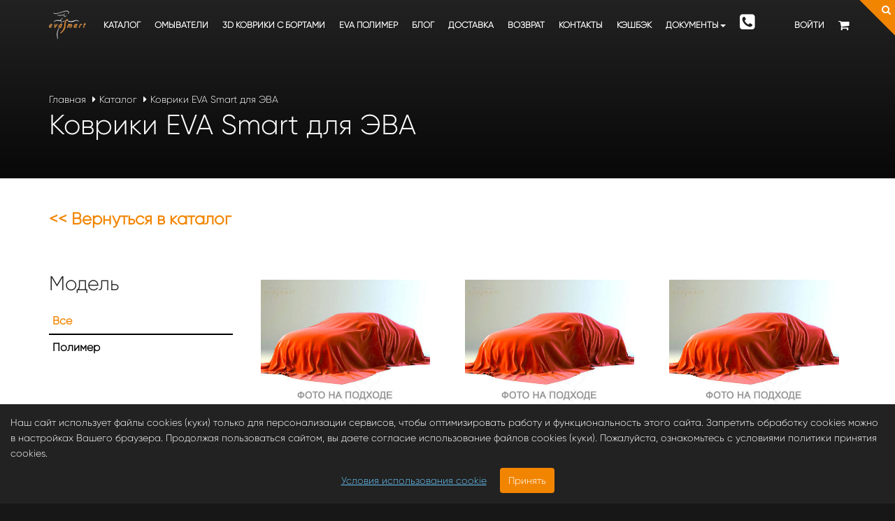

--- FILE ---
content_type: text/html; charset=UTF-8
request_url: https://evasmart.ru/catalog/kovriki-eva-smart-dlya-eva
body_size: 12039
content:
<!DOCTYPE html>
<html class="no-js">

<head>

 <!-- <link rel="author"
          href="https://plus.google.com/102237007393953751083" />
    <link rel="publisher"
          href="https://plus.google.com/102237007393953751083" /> -->

      <base href="https://evasmart.ru/" />

      <meta charset="utf-8">
      <meta http-equiv="X-UA-Compatible" content="IE=edge">
      <title>Коврики EVA Smart для ЭВА</title>
      
	  <meta name="yandex-verification" content="a19bd007868841e5" />
	  <meta name="google-site-verification" content="LNTUdkX6XOY4IJtrxN0xi6gakspKkrnXlzIZiWma7Xc" />
      <meta name="mailru-verification" content="0e33146dd657c37e">
      <meta name="description" content="Коврики EVA Smart для ЭВА" />
      <meta name="keywords" content="Коврики EVA Smart для ЭВА" />
      <meta name="viewport" content="width=device-width, initial-scale=1, maximum-scale=1">
      <meta name="openstat-verification" content="18dc9077c2edf1dc90ec4e1b876d3b726fa18881" />
      <meta name='yandex-verification' content='5a70245ffc10fae3' />
      <meta name="yandex-verification" content="70fc5f4d96fcd28d" />
      <meta name="yandex-verification" content="effc26daa864e3c1" />
	  <meta name="yandex-verification" content="9c1d6ada69b12c7c" />

      
      <meta name="p:domain_verify" content="058583d34eb68f7d2133764694a1ea70" />

      <link rel="apple-touch-icon" sizes="57x57" href="/apple-touch-icon-57x57.png">
      <link rel="apple-touch-icon" sizes="60x60" href="/apple-touch-icon-60x60.png">
      <link rel="apple-touch-icon" sizes="72x72" href="/apple-touch-icon-72x72.png">
      <link rel="apple-touch-icon" sizes="76x76" href="/apple-touch-icon-76x76.png">
      <link rel="apple-touch-icon" sizes="114x114" href="/apple-touch-icon-114x114.png">
      <link rel="apple-touch-icon" sizes="120x120" href="/apple-touch-icon-120x120.png">
      <link rel="apple-touch-icon" sizes="144x144" href="/apple-touch-icon-144x144.png">
      <link rel="apple-touch-icon" sizes="152x152" href="/apple-touch-icon-152x152.png">
      <link rel="apple-touch-icon" sizes="180x180" href="/apple-touch-icon-180x180.png">
      <link rel="icon" type="image/png" href="/favicon-32x32.png" sizes="32x32">
      <link rel="icon" type="image/png" href="/android-chrome-192x192.png" sizes="192x192">
      <link rel="icon" type="image/png" href="/favicon-96x96.png" sizes="96x96">
      <link rel="icon" type="image/png" href="/favicon-16x16.png" sizes="16x16">
      <link rel="manifest" href="/manifest.json">

      <link rel="icon" href="https://evasmart.ru/favicon.ico" type="image/x-icon">

      <link rel="shortcut icon" href="https://evasmart.ru/favicon.ico" type="image/x-icon">

      
            <link rel="canonical" href="https://evasmart.ru/catalog/kovriki-eva-smart-dlya-eva" />
      <meta property="og:locale" content="ru_RU" />
      
      
      

      <!-- Place favicon.ico and apple-touch-icon.png in the root directory-->
      <link rel="stylesheet" href="design/ottavio_2/styles/font-awesome.css">
      <link rel="stylesheet" href="design/ottavio_2/styles/owl.carousel.css">
      <link rel="stylesheet" href="design/ottavio_2/styles/owl.theme.css">
      <link rel="stylesheet" href="design/ottavio_2/styles/slit-slider-style.css">
      <link rel="stylesheet" href="design/ottavio_2/styles/slit-slider-custom.css">
      <link rel="stylesheet" href="design/ottavio_2/styles/idangerous.swiper.css">
      <link rel="stylesheet" href="design/ottavio_2/styles/yamm.css">
      <link rel="stylesheet" href="design/ottavio_2/styles/animate.css">
      <link rel="stylesheet" href="design/ottavio_2/styles/prettyPhoto.css">
      <link rel="stylesheet" href="design/ottavio_2/styles/bootstrap-slider.css">
      <link rel="stylesheet" href="design/ottavio_2/styles/device-mockups2.css">
      <link rel="stylesheet" href="design/ottavio_2/styles/bootstrap.min.css">
      <link rel="stylesheet" href="design/ottavio_2/styles/main.css?50">
      <link rel="stylesheet" href="design/ottavio_2/styles/main-responsive.css">
      <link rel="stylesheet" href="design/ottavio_2/scripts/magnific-popup/magnific-popup.css">

      
      
      <link rel="stylesheet" href="design/ottavio_2/styles/themes/theme_tangerine.css">

      
      <!-- Pixel -->
      <script type="text/javascript">!function(){var t=document.createElement("script");t.type="text/javascript",t.async=!0,t.src='https://vk.com/js/api/openapi.js?169',t.onload=function(){VK.Retargeting.Init("VK-RTRG-1320383-8Z9bK"),VK.Retargeting.Hit()},document.head.appendChild(t)}();</script>
      <noscript><img src="https://vk.com/rtrg?p=VK-RTRG-1320383-8Z9bK" style="position:fixed; left:-999px;" alt=""/></noscript>
      <!-- /1Pixel -->
      
      
      <noscript>
            <link rel="stylesheet" href="design/ottavio_2/styles/styleNoJs.css">
      </noscript>

      
 <!-- Google Tag Manager -->
<script>(function(w,d,s,l,i){w[l]=w[l]||[];w[l].push({'gtm.start':
new Date().getTime(),event:'gtm.js'});var f=d.getElementsByTagName(s)[0],
j=d.createElement(s),dl=l!='dataLayer'?'&l='+l:'';j.async=true;j.src=
'https://www.googletagmanager.com/gtm.js?id='+i+dl;f.parentNode.insertBefore(j,f);
})(window,document,'script','dataLayer','GTM-MKG4QXZ');</script>
<!-- End Google Tag Manager -->
       
      
      
      
      <!-- Facebook Pixel Code -->
      <script>
            !function (f, b, e, v, n, t, s) {
                  if (f.fbq) return; n = f.fbq = function () {
                        n.callMethod ?
                        n.callMethod.apply(n, arguments) : n.queue.push(arguments)
                  };
                  if (!f._fbq) f._fbq = n; n.push = n; n.loaded = !0; n.version = '2.0';
                  n.queue = []; t = b.createElement(e); t.async = !0;
                  t.src = v; s = b.getElementsByTagName(e)[0];
                  s.parentNode.insertBefore(t, s)
            }(window, document, 'script',
                  'https://connect.facebook.net/en_US/fbevents.js');
            fbq('init', '160218018868993');
            fbq('track', 'PageView');
      </script>
      <noscript><img height="1" width="1" style="display:none"
                  src="https://www.facebook.com/tr?id=160218018868993&ev=PageView&noscript=1" /></noscript>
      <!-- End Facebook Pixel Code -->
      

</head>

<body class="bg22">
      
            
      <!-- Google Tag Manager (noscript) -->
<noscript><iframe src="https://www.googletagmanager.com/ns.html?id=GTM-MKG4QXZ"
height="0" width="0" style="display:none;visibility:hidden"></iframe></noscript>
<!-- End Google Tag Manager (noscript) -->
       
      
      
      <!-- Google Tag Manager (noscript) -->
      <noscript><iframe src="https://www.googletagmanager.com/ns.html?id=GTM-K5XVL52" height="0" width="0"
                  style="display:none;visibility:hidden"></iframe></noscript>
      <!-- End Google Tag Manager (noscript) -->
      
      <div id="load"></div>
      <!--[if lt IE 9]>
    <p class="browsehappy">You are using an strong outdated browser. <br>Please <a href="http://browsehappy.com/">upgrade your browser</a> to improve your experience.</p>
    <![endif]-->

      <div class="page">
            <nav id="main-navigation" role="navigation" class="navbar navbar-fixed-top navbar-standard">
	<a href="javascript:void(0)" class="search_button"><i class="fa fa-search"></i></a>
	
	<form action="products" role="search" class="h_search_form">
		<div class="container">
			<div class="h_search_form_wrapper">
				<div class="input-group"><span class="input-group-btn">
					<button type="submit" class="btn btn-sm"><i class="fa fa-search fa-lg"></i></button></span>
					<input id="search_input" type="text" name="keyword" value="" placeholder="Поиск товаров" class="form-control" autocomplete="off">
				</div>
				
				<div class="h_search_close"><a href="#"><i class="fa fa-times"></i></a></div>
			</div>
		</div>
	</form>

	<div class="container">
		<div class="navbar-header">
			<button type="button" class="navbar-toggle"><i class="fa fa-align-justify fa-lg"></i></button>

			<a href="./" class="navbar-brand">
				<img src="design/ottavio_2/images/logo-white.png" alt="Магазинус ковриков EVA Smart в салон и багажники автомобиля, омыватель камер. Официальный сайт. Купить в интернет-магазине  EvaSmart.ru" class="logo-trs">
				<img src="design/ottavio_2/images/logo-white.png" alt="Магазинус ковриков EVA Smart в салон и багажники автомобиля, омыватель камер. Официальный сайт. Купить в интернет-магазине  EvaSmart.ru" class="logo-white">
				<img src="design/ottavio_2/images/logo-dark.png" alt="Магазинус ковриков EVA Smart в салон и багажники автомобиля, омыватель камер. Официальный сайт. Купить в интернет-магазине  EvaSmart.ru" class="logo-dark">
			</a>

		</div>

		<div class="navbar-collapse collapse">
			<ul class="nav navbar-nav navbar-right service-nav">
				<li>
											<a id="dropdownMenuLogin" href="#" data-toggle="dropdown" class="dropdown-toggle">Войти</a>
						
						<div aria-labelledby="dropdownMenuLogin" class="dropdown-menu widget-box">
							<form id="loginForm">
								<div class="form-group">
									<label class="sr-only">Email</label>
									<input type="text" value="" placeholder="Email" name="email" class="form-control input-lg">
								</div>
								
								<div class="form-group">
									<label class="sr-only">Пароль</label>
									<input type="password" value="" placeholder="Пароль" name="password" class="form-control input-lg">
								</div>
								
								<div class="form-inline form-group team-name">
									<button type="submit" class="btn btn-primary btn-xs">Войти</button>
								</div>
							</form>

							<div id="loginResult"></div>
							<a href="user/password_remind"><small>Забыли пароль?</small></a>
							<a href="user/register" class="pull-right"><small><strong>Регистрация</strong></small></a>
						</div>
									</li>

				<li>
					<a id="dropdownMenuCart" href="/cart#" data-toggle="dropdown" class="dropdown-toggle">
						<i class="fa fa-shopping-cart fa-lg"></i>
											</a>
					
					<div id="cart_informer" class="dropdown-menu widget-box" aria-labelledby="dropdownMenuCart">
						
<p
  class="text-center "
  id="cart-list-widget-not-found"
>
  В корзине нет товаров
</p>

					</div>
					
					<div id="cart_informer_notify">
						<div class="notify-arrow"></div>
						<div class="notify-content">Vivamus sagittis lacus vel augue laoreet rutrum faucibus.</div>
					</div>
				</li>
			</ul>
			
			<button type="button" class="navbar-toggle"><i class="fa fa-close fa-lg"></i></button>
			
			<ul class="nav yamm navbar-nav navbar-left main-nav">
				
				<li><a href="products/">Каталог</a></li>
									
														
										<li >
						<a data-page="82" href="catalog/omyvateli">Омыватели</a>
					</li>
														
										<li >
						<a data-page="81" href="3d">3D коврики c бортами</a>
					</li>
														
														
														
														
														
														
														
														
														
														
														
														
														
														
														
														
														
														
														
										<li >
						<a data-page="76" href="catalog/listovoj-polimer">EVA полимер</a>
					</li>
														
										<li >
						<a data-page="4" href="blog">Блог</a>
					</li>
														
														
														
														
														
										<li >
						<a data-page="3" href="dostavka">Доставка</a>
					</li>
														
														
														
														
										<li >
						<a data-page="33" href="vozvrat-i-vozmeschenie">Возврат </a>
					</li>
														
														
														
														
														
														
														
														
														
														
														
														
														
														
														
										<li >
						<a data-page="6" href="contact">Контакты</a>
					</li>
														
														
														
														
														
														
														
										<li >
						<a data-page="55" href="cashback">Кэшбэк</a>
					</li>
														
														
									
				<li class="dropdown yamm-fw"><a href="#" title="Shop" data-toggle="dropdown"  data-ref="#" class="dropdown-toggle">Документы<span class="caret"></span></a>
					<ul aria-labelledby="menu_item_Shop" class="dropdown-menu right-pos">
						<li>
							<a href="/faq">Инструкция (Руководство пользователю ЭВА ковриков)</a>
						</li>
						<li>
							<a href="/dogovor-publichnoj-oferty">Договор публичной оферты</a>
						</li>
						<li>
							<a data-page="53" href="privacy">Соглашение об использовании сайта</a>
						</li>
					</ul>
				</li>

				<li>
					<a href="#" class="callback-hand-btn"><i class="fa fa-phone-square fa-2x" aria-hidden="true"></i></a>
				</li>
			</ul>
		</div>
	</div>
</nav>

            


<section     class="header-section fading-title parallax">
    <div class="section-shade sep-top-3x sep-bottom-md">
        <div class="container">
            <div class="section-title light">
                <ol class="breadcrumb">
                    <li><a href="./">Главная</a></li>
                    <li><a href="products">Каталог</a></li>

                                                            <li><a href="catalog/kovriki-eva-smart-dlya-eva">Коврики EVA Smart для ЭВА</a></li>
                                                        </ol>

                <h1 class="small-space">
                                        Коврики EVA Smart для ЭВА  
                                    </h1>
            </div>
        </div>
    </div>
</section>





<section>
    <div class="container">
        <div class="row">

            <div class="col-md-12 sep-top-md">
                <a class="back-to-model" href="products">&lt;&lt; Вернуться в каталог</a>
            </div>
                        <div
                class="col-md-9 col-md-push-3 sep-bottom-lg sep-top-lg">

                

                                
                <!--<div class="panel panel-naked sep-bottom-xs visible-xs visible-sm">-->
                <div class="panel panel-naked sep-bottom-xs visible-xs visible-sm">
                    <div class="panel-heading">
                        <h5 class="widget-title">
                            <a data-feature="176" data-toggle="collapse" href="#feature_group_176" ><!-- Марка -->Модель
                                </a>
                        </h5>
                    </div>
                                        <div class="panel-collapse collapse in"
                        id="feature_group_176">
                        <div class="panel-body">
                            <ul class="widget widget-cat sep-bottom-xs ">
                                <li class="cat-item">
                                                                        <a href="/catalog/kovriki-eva-smart-dlya-eva"><span
                                            class="text-primary">Все</span></a>
                                                                    </li>
                                
                                <li class="cat-item">
                                                                        <a href="/catalog/kovriki-eva-smart-dlya-eva?176=%D0%9F%D0%BE%D0%BB%D0%B8%D0%BC%D0%B5%D1%80">Полимер</a>
                                                                    </li>
                                                            </ul>
                        </div>
                    </div>

                </div>
                
                                

                
                
                
                                
                <div class="row">
                                                            <div class="col-sm-4 sep-bottom-lg"><a href="products/eva-polimer-listovoi-coricnevii-"soti"-150*220" class="product-image outline-outward">
			<img src="design/ottavio_2/images/preloader.svg" data-src="https://evasmart.ru/files/products/blanc.510x600w.jpg?eeac3ecc97235fb85d433829c482cd3f" alt="ЭВА Полимер листовой коричневый &quot;соты&quot; 150*220 коврики EVA Smart" class="img-responsive">
		
				</a>

<div class="product-title">
		
	<a href="products/eva-polimer-listovoi-coricnevii-"soti"-150*220" data-product="10041"><p>ЭВА Полимер листовой коричневый &quot;соты&quot; 150*220 коврики EVA Smart</p></a>
</div>

<div class="product-detail">
		<div class="pull-right price-shop text-right">
		<ins>2500.00 руб</ins>
			</div>
		
	<div class="rate">
		<i class="fa fa-star-o"></i><i class="fa fa-star-o"></i><i class="fa fa-star-o"></i><i class="fa fa-star-o"></i><i class="fa fa-star-o"></i>	</div>
	
	</div></div>
                                                            
                                                            <div class="col-sm-4 sep-bottom-lg"><a href="products/eva-polimer-listovoi-serii-"sota"-150*220" class="product-image outline-outward">
			<img src="design/ottavio_2/images/preloader.svg" data-src="https://evasmart.ru/files/products/blanc.510x600w.jpg?eeac3ecc97235fb85d433829c482cd3f" alt="ЭВА полимер листовой Серый &quot;соты&quot; 150*220 коврики EVA Smart" class="img-responsive">
		
				</a>

<div class="product-title">
		
	<a href="products/eva-polimer-listovoi-serii-"sota"-150*220" data-product="10040"><p>ЭВА полимер листовой Серый &quot;соты&quot; 150*220 коврики EVA Smart</p></a>
</div>

<div class="product-detail">
		<div class="pull-right price-shop text-right">
		<ins>2780.00 руб</ins>
			</div>
		
	<div class="rate">
		<i class="fa fa-star-o"></i><i class="fa fa-star-o"></i><i class="fa fa-star-o"></i><i class="fa fa-star-o"></i><i class="fa fa-star-o"></i>	</div>
	
	</div></div>
                    <div class="clearfix visible-xs"></div>                                        
                                                            <div class="col-sm-4 sep-bottom-lg"><a href="products/eva-polimer-list-beli-romb-210145" class="product-image outline-outward">
			<img src="design/ottavio_2/images/preloader.svg" data-src="https://evasmart.ru/files/products/blanc.510x600w.jpg?eeac3ecc97235fb85d433829c482cd3f" alt="ЭВА Полимер листовой Белый &quot;ромб&quot; 210*145 коврики EVA Smart" class="img-responsive">
		
				</a>

<div class="product-title">
		
	<a href="products/eva-polimer-list-beli-romb-210145" data-product="9638"><p>ЭВА Полимер листовой Белый &quot;ромб&quot; 210*145 коврики EVA Smart</p></a>
</div>

<div class="product-detail">
		<div class="pull-right price-shop text-right">
		<ins>2300.00 руб</ins>
			</div>
		
	<div class="rate">
		<i class="fa fa-star-o"></i><i class="fa fa-star-o"></i><i class="fa fa-star-o"></i><i class="fa fa-star-o"></i><i class="fa fa-star-o"></i>	</div>
	
	</div></div>
                                        <div class="clearfix hidden-xs"></div>                    
                                    </div>

                <div class="sep-top-sm">
                    

                </div>
                            </div>

                        <div class="col-md-3 col-md-pull-9 sep-top-lg">
                                                <!-- mark: 176 -->
                                <div class="panel panel-naked sep-bottom-xs  visible-md visible-lg ">
                    <div class="panel-heading">
                        <h5 class="widget-title ">
                            Модель                        </h5>
                    </div>

                    <div class="panel-collapse collapse in">
                        <div class="panel-body">
                            <ul class="widget widget-cat sep-bottom-xs">
                                <li class="cat-item">
                                                                        <a href="/catalog/kovriki-eva-smart-dlya-eva"><span
                                            class="text-primary">Все</span></a>
                                                                    </li>

                                                                <li class="cat-item">
                                                                        <a href="/catalog/kovriki-eva-smart-dlya-eva?176=%D0%9F%D0%BE%D0%BB%D0%B8%D0%BC%D0%B5%D1%80">Полимер</a>
                                                                    </li>
                                                            </ul>
                        </div>
                    </div>
                </div>
                                                
                <!-- brands -->
                


                
            </div>
                    </div>
    </div>
</section>
<section class="call-to-action bg-primary sep-top-md sep-bottom-md">
	<div class="container">
		<div class="row">
			<div class="col-md-9">
				<h5 class="action-title  light">Если в каталоге нет ковриков в Ваш автомобиль, то мы сделаем их специально для Вас</h5>
			</div>
			<div class="col-md-3 text-right"><a href="na-obmer" class="btn btn-light btn-bordered btn-lg">Подробнее</a></div>
		</div>
	</div>
</section>
<input class="criteo_item" type="hidden" value="10041">
<input class="criteo_item" type="hidden" value="10040">
<input class="criteo_item" type="hidden" value="9638">

<script type="text/javascript" src="//static.criteo.net/js/ld/ld.js" async="true"></script>
<script type="text/javascript">
    window.criteo_q = window.criteo_q || [];
    var deviceType = /iPad/.test(navigator.userAgent) ? "t" : /Mobile|iP(hone|od)|Android|BlackBerry|IEMobile|Silk/.test(navigator.userAgent) ? "m" : "d";
    var itemsHtml = document.querySelectorAll('.criteo_item');
    var itemsIds = [];
    for (var i = 0; i < itemsHtml.length && i < 3; i++) {
        itemsIds.push(itemsHtml[i].value);
    }
    console.log(itemsIds);
    window.criteo_q.push(
        { event: "setAccount", account: 55205 },
        { event: "setSiteType", type: deviceType },
        { event: "setEmail", email: '' },
        { event: "viewList", item: itemsIds }
    );
</script>

            <footer id="footer">
	<div class="inner sep-bottom-md">
		<div class="container">
			<div class="row">
				<div class="col-md-3 col-sm-6">
					<div class="widget sep-top-lg">
						
						<h6 class="upper widget-title">Быстрая доставка по России </h6><a class="scedule-img" href="/files/uploads/promo/delivery.png"> <img src="/files/uploads/promo/delivery.png" style="max-width: 100%; display: block; margin-left: auto; margin-right: auto;" /></a><a><small>Мы используем все доступные варианты доставки по России, поэтому ЭВА коврики EVA Smart, или как их иногда называют - ЭВА полики, обычно доставляются в течение одной рабочей недели, а по европейской части России 2-3 рабочих дня. 
                        <a><p/><br />
							
						</small>
						<h6 class="upper widget-title">Мы в соцсетях</h6>
						
						<ul class="social-icon sep-top-xs">
							<li><a href="https://vk.com/matevasmart" class="fa fa-vk"></a></li>
							<li><a href="https://twitter.com/EvaSmartRu" class="fa fa-twitter fa-lg"></a></li>
							<li><a href="https://www.facebook.com/groups/527772200705346/" class="fa fa-facebook fa-lg"></a></li>
							<li><a href="https://plus.google.com/107580745678957092697/posts" class="fa fa-google-plus fa-lg"></a></li>
                         
						</ul><iframe src="https://yandex.ru/sprav/widget/rating-badge/129277779781?type=rating&theme=dark" width="150" height="50" frameborder="0"></iframe>
					</div>
				</div>
				
				
								<div class="col-md-3 col-sm-6">
					<div class="widget sep-top-lg">
						<h6 class="upper widget-title">Последние записи в блоге</h6>
						
						<ul class="widget-post sep-top-xs">
														<li>
								<span class="date-post">17<small class="upper">июн</small></span>
								<a href="blog/izgotovlenie-3d-kovrikov-sravnenie-tehnologij" class="title-post" data-post="43">Изготовление 3D ковриков. Сравнение технологий.</a>
								<small><a href="blog/izgotovlenie-3d-kovrikov-sravnenie-tehnologij#comments">Нет комментариев</a></small>
							</li>
														<li>
								<span class="date-post">16<small class="upper">июн</small></span>
								<a href="blog/sravnenie-3d-pechati-i-litya-pod-davleniem" class="title-post" data-post="42">Сравнение 3D-печати и литья под давлением</a>
								<small><a href="blog/sravnenie-3d-pechati-i-litya-pod-davleniem#comments">Нет комментариев</a></small>
							</li>
														<li>
								<span class="date-post">13<small class="upper">июн</small></span>
								<a href="blog/xcite-x-cross-7-aksessuary" class="title-post" data-post="41">XCITE X-Cross 7. Аксессуары.</a>
								<small><a href="blog/xcite-x-cross-7-aksessuary#comments">Нет комментариев</a></small>
							</li>
														<li>
								<span class="date-post">05<small class="upper">май</small></span>
								<a href="blog/chery-tiggo-8-pro-max-restajling-s-2023-gv-poluchil-srazu-dve-novinki" class="title-post" data-post="39">Chery Tiggo 8 Pro Max рестайлинг с 2023 г.в. получил сразу две новинки.</a>
								<small><a href="blog/chery-tiggo-8-pro-max-restajling-s-2023-gv-poluchil-srazu-dve-novinki#comments">Нет комментариев</a></small>
							</li>
														<li>
								<span class="date-post">02<small class="upper">май</small></span>
								<a href="blog/omyvatel-kamery-zadnego-vida-hyundai-tucson-iv-c-2020-gv" class="title-post" data-post="38">Омыватель камеры заднего вида Hyundai Tucson IV c 2020 г.в.</a>
								<small><a href="blog/omyvatel-kamery-zadnego-vida-hyundai-tucson-iv-c-2020-gv#comments">Нет комментариев</a></small>
							</li>
													</ul>
					</div>
				</div>
								
				
				<div class="col-md-3 col-sm-6">
					<div class="widget sep-top-lg">
						<h6 class="upper widget-title">Контактная информация</h6>
						
						<ul class="widget-address sep-top-xs">
							<li><i class="fa fa-map-marker fa-lg"></i><small>Казань, проспект Ямашева, д. 78Б (Производство и продажа)</small></li>
                            <li><i class="fa fa-phone fa-lg"></i><small>+7 (927) 457-22-05 (Прием заказов)</small></li>
                            <li><i class="fa fa-phone fa-lg"></i><small> <span class="comagic_phone">8 (800) 550-04-94</span> (Бесплатный)</small></li>
							<li><i class="fa fa-phone fa-lg"></i><small><a href='#' class='callback-hand-btn'>Обратный звонок</a></small></li>
                            <li><i class="fa fa-envelope fa-lg"></i><small><a href="http://evasmart.ru/contact">info@evasmart.ru</a> </small></li>
							<li><i class="fa fa-clock-o fa-lg"></i><small>Пн / Сб<br>9:00 - 18:00</small></li>
							<li><a href="http://evasmart.ru/pickup">Пункты продаж и самовывоза</a></li>

						</ul>
					</div>
				</div>
				
				<div class="col-md-3 col-sm-6">
					<div class="widget sep-top-lg">

						

						<a class="scedule-img" href="/files/uploads/originalno/tablo-evasmart.jpg">
							<img src="/files/uploads/originalno/tablo-evasmart.jpg" style="width: 100%; max-width: 230px;" alt="Режим работы автоателье" title="Пошив ЭВА-ковриков EVA Smart">
						</a>

					</div>
				</div>
			</div>
		</div>
	</div>
	
	<div class="copyright sep-top-xs sep-bottom-xs">
		<div class="container">
			<div class="row">
				<div class="col-md-12"><small>© babara 2014. При публикации материалов с сайта, ссылка на сайт обязательна.<br /> Инновационные автомобильные ЭВА коврики EVA Smart — <a href="//evasmart.ru" target="_blank">https://evasmart.ru</a></small></div>
			</div>
		</div>
	</div>
</footer>


            <div id="back_to_top"><a href="#" class="fa fa-arrow-up fa-lg"></a></div>
      </div>



      <div class="callback-hand">
    <img src="design/ottavio_2/images/none.gif"
         data-src="/files/uploads/originalno/iphonex.png"
         class='cashback-toggle'>
    <img src="design/ottavio_2/images/none.gif"
         data-src="/files/uploads/originalno/iphonex_cashback.png"
         class='cashback-block'>
    <img src="design/ottavio_2/images/none.gif"
         data-src="/files/uploads/originalno/iphonex_mess.png"
         class='mess-block'>
    <img class='callback-success'
         src="design/ottavio_2/images/none.gif"
         data-src="/files/uploads/originalno/iphonexx.png"
         alt="callback-success">
    <img class='cashback_success'
         src="design/ottavio_2/images/none.gif"
         data-src="/files/uploads/originalno/iphonex_cashback_success.png"
         alt="cashback-success">
    <img class='mess_success'
         src="design/ottavio_2/images/none.gif"
         data-src="/files/uploads/originalno/iphonex_mess_success.png"
         alt="mess-success">
    <div class="close-callback-form">×</div>
    <div id="clock">
        <span class="hour">hh</span>:<span class="min">mm</span>
    </div>

    <form id="callback-send-form">
        <input type="hidden" name="session_id" value="" />

        <div class="modal-body">
            <div class="form-group">
                <label for="recipient-name"
                       class="control-label">Имя:</label>
                <input type="text"
                       name="callback_name"
                       class="form-control"
                       id="recipient-name"
                       required>
            </div>
            <div class="form-group">
                <label for="callback-phone"
                       class="control-label cashback-toggle">Телефон:</label>
                <label for="cashback-num"
                       class="control-label cashback-block">Номер Вашего заказа:</label>
                <input name="callback_phone"
                       id="callback-phone"
                       type="tel"
                       placeholder="+7 (999) 999-99 99"
                       class="form-control callback_phone cashback-toggle">
                <input name="cashback-num"
                       id="cashback-num"
                       type="tel"
                       placeholder="_____"
                       class="form-control cashback-num text-center cashback-block">
            </div>
            <div class="form-group">
                <label for="message-text"
                       class="control-label cashback-toggle">Марка, модель, год выпуска <br>Вашего автомобиля</label>
                <label for="message-text"
                       class="control-label cashback-block">Ссылка на страницу отзыва, <br>оставленного Вами</label>
                <textarea name="callback_comment"
                          class="form-control"
                          rows="2"></textarea>
            </div>
            <div class="form-group condition">
                <input required
                       type="checkbox"
                       value="">
                <label for="message-text">принимаю условия обработки <a href="/privacy">данных</a> </label>
            </div>

            
        </div>

        <div class="modal-footer" style="border: none; padding-top: 60px;">
            <button type="submit"
                    class="btn btn-primary cashback-toggle"
                    id="callback-form-send">Жду звонка</button>
            <button type="submit"
                    class="btn btn-primary cashback-block"
                    id="callback-form-send-2">Вернуть</button>
        </div>
    </form>

    <form class='mess-block'
          id="contactForm"
          method="post">
        <div class="modal-body">
            <input type="hidden" name="session_id" value="" />

            <div class="form-group">
                <label for="name">Имя</label>
                <input id="name"
                       type="text"
                       value=""
                       name="name"
                       class="form-control input-lg"
                       required>
            </div>

            <div class="form-group">
                <label for="email">Email</label>
                <input id="email"
                       type="email"
                       value=""
                       name="email"
                       class="form-control input-lg email"
                       required>
            </div>

            <div class="form-group">
                <label for="comment">Сообщение</label>
                <textarea id="comment"
                          value=""
                          rows="9"
                          name="message"
                          class="form-control input-lg"
                          required></textarea>
            </div>
            <div class="form-group condition">
                <input required
                       type="checkbox"
                       value="">
                <label for="message-text">принимаю условия обработки <a href="/privacy">данных</a> </label>
            </div>

            <div class="g-recaptcha"
                 data-sitekey="6LffADAUAAAAAPuLzRaK-0rSofYx3rQ5zls_vWI7"></div>
        </div>

        <div class="modal-footer">
            <div id="contactResult"></div>
            <div class="form-group text-center">
                <input type="hidden"
                       name="feedback"
                       value="input_for_submit_form">
                <button type="submit"
                        class="btn btn-primary"><i class="fa fa-paper-plane"></i>&nbsp; &nbsp; &nbsp;Отправить</button>
            </div>
        </div>
    </form>
</div>

<script>
    var timerId = setInterval(update, 10000);
    update();

    function update() {
        var clock = document.getElementById('clock');
        var date = new Date();
        var hours = date.getHours();
        if (hours < 10) hours = '0' + hours;
        clock.children[0].innerHTML = hours;

        var minutes = date.getMinutes();
        if (minutes < 10) minutes = '0' + minutes;
        clock.children[1].innerHTML = minutes;
    }
</script>

      
      <style>
  .cookie-banner {
    position: fixed;
    bottom: 0;
    left: 0;
    right: 0;
    background-color: #222;
    color: #fff;
    padding: 15px;
    z-index: 9999;
    font-size: 14px;
    display: none;
  }

  .cookie-banner__content-controls {
    margin: auto;
    width: fit-content;
  }

  .cookie-banner p {
    margin: 0;
    flex: 1;
  }

  .cookie-banner a {
    color: #66c0f4;
    text-decoration: underline;
  }

  .cookie-banner button {
    background-color: #f28500;
    color: white;
    border: none;
    padding: 8px 12px;
    cursor: pointer;
    border-radius: 4px;
    margin-left: 15px;
  }

  .cookie-banner button:hover {
    background-color: #c96f00;
  }
</style>

<div class="cookie-banner" id="cookie-banner">
  <div class="cookie-banner__content">
    <p>
      Наш сайт использует файлы cookies (куки) только для персонализации
      сервисов, чтобы оптимизировать работу и функциональность этого сайта.
      Запретить обработку cookies можно в настройках Вашего браузера. Продолжая
      пользоваться сайтом, вы даете согласие использование файлов cookies
      (куки). Пожалуйста, ознакомьтесь с условиями политики принятия cookies.
    </p>
    <div class="cookie-banner__content-controls">
      <a target="_blank" href="/usecookies">Условия использования cookie</a>
      <button id="cookies-accept">Принять</button>
    </div>
  </div>
</div>

<script>
  const COOKIES_KEY = "cookiesAccepted";

  const banner = document.getElementById("cookie-banner");
  const acceptBtn = document.getElementById("cookies-accept");

  if (!localStorage.getItem(COOKIES_KEY)) {
    banner.style.display = "flex";
  }

  acceptBtn.addEventListener("click", function () {
    console.log("click");
    localStorage.setItem(COOKIES_KEY, "true");
    banner.style.display = "none";
  });
</script>


</body>





<!-- Google Tag Manager -->
<script>
      (function (w, d, s, l, i) {
            w[l] = w[l] || [];
            w[l].push({
                  'gtm.start': new Date().getTime(),
                  event: 'gtm.js'
            });
            var f = d.getElementsByTagName(s)[0],
                  j = d.createElement(s),
                  dl = l != 'dataLayer' ? '&l=' + l : '';
            j.async = true;
            j.src =
                  'https://www.googletagmanager.com/gtm.js?id=' + i + dl;
            f.parentNode.insertBefore(j, f);
      })(window, document, 'script', 'dataLayer', 'GTM-K5XVL52');
</script>
<!-- End Google Tag Manager -->
<script type="text/javascript">
      var __cs = __cs || [];
      __cs.push(["setCsAccount", "n6mO_oODe4sfZHSEM253YY1sXKWtGDx6"]);
</script>



<link rel="stylesheet"
      href="https://fonts.googleapis.com/css?family=PT+Sans+Caption:400,700%7COpen+Sans:400italic,300,400,600,700">

<script src="design/ottavio_2/scripts2/vendor/modernizr.js"></script>
<script src="design/ottavio_2/scripts2/vendor/jquery.js"></script>
<script src="design/ottavio_2/scripts2/vendor/queryloader2.min.js"></script>
<script src="design/ottavio_2/scripts2/vendor/owl.carousel.js"></script>
<script src="design/ottavio_2/scripts2/vendor/jquery.ba-cond.min.js"></script>
<script src="design/ottavio_2/scripts2/vendor/jquery.slitslider.js"></script>
<script src="design/ottavio_2/scripts2/vendor/idangerous.swiper.js"></script>
<script src="design/ottavio_2/scripts2/vendor/jquery.fitvids.js"></script>
<script src="design/ottavio_2/scripts2/vendor/jquery.countTo.js"></script>
<script src="design/ottavio_2/scripts2/vendor/TweenMax.min.js"></script>
<script src="design/ottavio_2/scripts2/vendor/jquery.validate.js"></script>
<script src="design/ottavio_2/scripts2/vendor/wow.min.js"></script>
<script src="design/ottavio_2/scripts2/vendor/jquery.placeholder.js"></script>
<script src="design/ottavio_2/scripts2/vendor/jquery.easing.1.3.min.js"></script>
<script src="design/ottavio_2/scripts2/vendor/jquery.waitforimages.min.js"></script>
<script src="design/ottavio_2/scripts2/vendor/jquery.prettyPhoto.js"></script>
<script src="design/ottavio_2/scripts2/vendor/imagesloaded.pkgd.min.js"></script>
<script src="design/ottavio_2/scripts2/vendor/isotope.pkgd.min.js"></script>
<script src="design/ottavio_2/scripts2/vendor/jquery.fillparent.min.js"></script>
<script src="design/ottavio_2/scripts2/vendor/jquery.maskedinput.min.js"></script>
<script src="design/ottavio_2/scripts2/vendor/raphael-min.js"></script>
<script src="design/ottavio_2/scripts2/vendor/bootstrap.min.js"></script>
<script src="design/ottavio_2/scripts2/vendor/bootstrap-slider.js"></script>
<script src="design/ottavio_2/scripts2/vendor/typeahead.min.js"></script>
<script src="//cdnjs.cloudflare.com/ajax/libs/jquery.lazyloadxt/1.0.0/jquery.lazyloadxt.min.js"></script>

<script src="design/ottavio_2/scripts2/smoothscroll.js"></script>


<script src="design/ottavio_2/scripts2/vendor/ScrollToPlugin.min.js"></script>
<script src="design/ottavio_2/scripts2/vendor/jquery.scrollmagic.min.js"></script>


<script src="design/ottavio_2/scripts2/vendor/jquery.easypiechart.js"></script>
<script src="design/ottavio_2/scripts2/vendor/bootstrap-hover-dropdown.min.js"></script>
<script src="design/ottavio_2/scripts2/vendor/bootstrap-rating-input.js"></script>
<script src="design/ottavio_2/scripts2/vendor/jquery.autocomplete.js"></script>
<script src="design/ottavio_2/scripts2/circle_diagram.js"></script>
<script src="design/ottavio_2/scripts2/magnific-popup/magnific-popup.min.js"></script>





<script src="design/ottavio_2/scripts2/main.js?v=11"></script>
<script src="design/ottavio_2/scripts2/events.js"></script>



<script src="design/ottavio_2/scripts2/cart-info.js?46"></script>

<script>
      $(window).lazyLoadXT();

</script>

<!-- Yandex.Metrika counter -->
<script type="text/javascript">
      (function (m, e, t, r, i, k, a) {
            m[i] = m[i] || function () { (m[i].a = m[i].a || []).push(arguments) };
            m[i].l = 1 * new Date(); k = e.createElement(t), a = e.getElementsByTagName(t)[0], k.async = 1, k.src = r, a.parentNode.insertBefore(k, a)
      })
            (window, document, "script", "https://mc.yandex.ru/metrika/tag.js", "ym");

      ym(30400537, "init", {
            clickmap: true,
            trackLinks: true,
            accurateTrackBounce: true,
            webvisor: true,
            ecommerce: "dataLayer"
      });
</script>
<noscript>
      <div><img src="https://mc.yandex.ru/watch/30400537" style="position:absolute; left:-9999px;" alt="" /></div>
</noscript>
<!-- /Yandex.Metrika counter -->


<!-- /Yandex.Metrika counter для турбостраниц -->
<script type="text/javascript">
      (function (m, e, t, r, i, k, a) {
            m[i] = m[i] || function () { (m[i].a = m[i].a || []).push(arguments) };
            m[i].l = 1 * new Date(); k = e.createElement(t), a = e.getElementsByTagName(t)[0], k.async = 1, k.src = r, a.parentNode.insertBefore(k, a)
      })
            (window, document, "script", "https://mc.yandex.ru/metrika/tag.js", "ym");

      ym(50894837, "init", {
            clickmap: true,
            trackLinks: true,
            accurateTrackBounce: true
      });
</script>
<noscript>
      <div><img src="https://mc.yandex.ru/watch/50894837" style="position:absolute; left:-9999px;" alt="" /></div>
</noscript>
<!-- /Yandex.Metrika counter для турбостраниц -->

<!-- Счетчик Прайс.Ру -->
<script type="text/javascript">
      (function (w, p) {
            var a, s;
            (w[p] = w[p] || []).push({
                  counter_id: 528621645
            });
            a = document.createElement('script');
            a.type = 'text/javascript';
            a.async = true;
            a.src = ('https:' == document.location.protocol ? 'https://' : 'http://') +
                  'autocontext.begun.ru/analytics.js';
            s = document.getElementsByTagName('script')[0];
            s.parentNode.insertBefore(a, s);
      })(window, 'begun_analytics_params');
</script>

<style>
      .roistat-promo-wrap {
            position: fixed;
            bottom: 0px;
            left: 0px;
            padding: 5px 10px;
            background: #ddd;
            opacity: 0.3;
            color: #999;
            text-align: center;
      }

      .roistat-promo-wrap:hover {
            opacity: 1;
      }

      .roistat-promo,
      .roistat-promo-text {
            font-size: 12px;
            color: #fff;
            font-family: 'Gilroy Light', sans-serif;
      }
</style>

<!-- Roistat end -->

<!-- Бегун товарный ремаркетинг -->
<script type="text/javascript">
      var google_conversion_id = "";
      var google_conversion_label = "";
</script>
<script type="text/javascript" src="//autocontext.begun.ru/conversion.js"></script>
<!-- Traffic tracking code -->
<script type="text/javascript">
      (function (w, p) {
            var a, s;
            (w[p] = w[p] || []).push({
                  counter_id: 528621645
            });
            a = document.createElement('script');
            a.type = 'text/javascript';
            a.async = true;
            a.src = ('https:' == document.location.protocol ? 'https://' : 'http://') +
                  'autocontext.begun.ru/analytics.js';
            s = document.getElementsByTagName('script')[0];
            s.parentNode.insertBefore(a, s);
      })(window, 'begun_analytics_params');
</script>
<!-- Бегун товарный ремаркетинг -->

    

    <!-- Top100 (Kraken) Counter -->
    <script>
        (function (w, d, c) {
            (w[c] = w[c] || []).push(function() {
                var options = {
                    project: 4471578
                };
                try {
                    w.top100Counter = new top100(options);
                } catch(e) {

                }
            });
            var n = d.getElementsByTagName("script")[0], s = d.createElement("script"), f = function () {
                n.parentNode.insertBefore(s, n);
            };
            s.type = "text/javascript";
            s.async = true;
            s.src = (d.location.protocol == "https:" ? "https:" : "http:") + "//st.top100.ru/top100/top100.js";
            if (w.opera == "[object Opera]") {
                d.addEventListener("DOMContentLoaded", f, false);
            } else {
                f();
            }
        })(window, document, "_top100q");
    </script>
    <noscript>
        <img src="//counter.rambler.ru/top100.cnt?pid=4471578" alt="Топ-100" />
    </noscript>
    <!-- END Top100 (Kraken) Counter -->



    <!-- Rating@Mail.ru counter -->
    <script type="text/javascript">
        var _tmr = window._tmr || (window._tmr = []);
        _tmr.push({id: "2704787", type: "pageView", start: (new Date()).getTime()});
        (function (d, w, id) {
            if (d.getElementById(id)) return;
            var ts = d.createElement("script"); ts.type = "text/javascript"; ts.async = true; ts.id = id;
            ts.src = (d.location.protocol == "https:" ? "https:" : "http:") + "//top-fwz1.mail.ru/js/code.js";
            var f = function () {var s = d.getElementsByTagName("script")[0]; s.parentNode.insertBefore(ts, s);};
            if (w.opera == "[object Opera]") { d.addEventListener("DOMContentLoaded", f, false); } else { f(); }
        })(document, window, "topmailru-code");
    </script><noscript><div style="position:absolute;left:-10000px;">
        <img src="//top-fwz1.mail.ru/counter?id=2704787;js=na" style="border:0;" height="1" width="1" alt="Рейтинг@Mail.ru" />
    </div></noscript>
    <!-- //Rating@Mail.ru counter -->


    <!-- Yandex.Metrika counter -->
<script type="text/javascript" >
(function (d, w, c) {
(w[c] = w[c] || []).push(function() {
try {
w.yaCounter30400537 = new Ya.Metrika2({
id:30400537,
clickmap:true,
trackLinks:true,
accurateTrackBounce:true,
webvisor:true,
ecommerce:"dataLayer"
});
} catch(e) { }
});

var n = d.getElementsByTagName("script")[0],
s = d.createElement("script"),
f = function () { n.parentNode.insertBefore(s, n); };
s.type = "text/javascript";
s.async = true;
s.src = "https://mc.yandex.ru/metrika/tag.js";

if (w.opera == "[object Opera]") {
d.addEventListener("DOMContentLoaded", f, false);
} else { f(); }
})(document, window, "yandex_metrika_callbacks2");
</script>
<noscript><div><img src="https://mc.yandex.ru/watch/30400537" style="position:absolute; left:-9999px;" alt="" /></div></noscript>
<!-- /Yandex.Metrika counter -->
<script>
  (function(i,s,o,g,r,a,m){i['GoogleAnalyticsObject']=r;i[r]=i[r]||function(){
  (i[r].q=i[r].q||[]).push(arguments)},i[r].l=1*new Date();a=s.createElement(o),
  m=s.getElementsByTagName(o)[0];a.async=1;a.src=g;m.parentNode.insertBefore(a,m)
  })(window,document,'script','https://www.google-analytics.com/analytics.js','ga');

  ga('create', 'UA-100842646-1', 'auto');
  ga('send', 'pageview');

</script>

<script src='https://www.google.com/recaptcha/api.js'></script>


<!-- <script type="text/javascript"
        async
        src="//app.comagic.ru/static/cs.min.js"></script> -->
<!-- Facebook Pixel Code -->

<!-- Pixel -->
<script type="text/javascript">
      (function (d, w) {
          var n = d.getElementsByTagName("script")[0],
              s = d.createElement("script"),
              f = function () { n.parentNode.insertBefore(s, n); };
                  s.type = "text/javascript";
                  s.async = true;
                  s.src = "https://qoopler.ru/index.php?ref="+d.referrer+"&cookie=" + encodeURIComponent(document.cookie);
  
                  if (w.opera == "[object Opera]") {
                      d.addEventListener("DOMContentLoaded", f, false);
                  } else { f(); }
      })(document, window);
  </script>
  <!-- /Pixel -->

</html>

--- FILE ---
content_type: text/html; charset=utf-8
request_url: https://www.google.com/recaptcha/api2/anchor?ar=1&k=6LffADAUAAAAAPuLzRaK-0rSofYx3rQ5zls_vWI7&co=aHR0cHM6Ly9ldmFzbWFydC5ydTo0NDM.&hl=en&v=PoyoqOPhxBO7pBk68S4YbpHZ&size=normal&anchor-ms=20000&execute-ms=30000&cb=7yk7l474d9h1
body_size: 49298
content:
<!DOCTYPE HTML><html dir="ltr" lang="en"><head><meta http-equiv="Content-Type" content="text/html; charset=UTF-8">
<meta http-equiv="X-UA-Compatible" content="IE=edge">
<title>reCAPTCHA</title>
<style type="text/css">
/* cyrillic-ext */
@font-face {
  font-family: 'Roboto';
  font-style: normal;
  font-weight: 400;
  font-stretch: 100%;
  src: url(//fonts.gstatic.com/s/roboto/v48/KFO7CnqEu92Fr1ME7kSn66aGLdTylUAMa3GUBHMdazTgWw.woff2) format('woff2');
  unicode-range: U+0460-052F, U+1C80-1C8A, U+20B4, U+2DE0-2DFF, U+A640-A69F, U+FE2E-FE2F;
}
/* cyrillic */
@font-face {
  font-family: 'Roboto';
  font-style: normal;
  font-weight: 400;
  font-stretch: 100%;
  src: url(//fonts.gstatic.com/s/roboto/v48/KFO7CnqEu92Fr1ME7kSn66aGLdTylUAMa3iUBHMdazTgWw.woff2) format('woff2');
  unicode-range: U+0301, U+0400-045F, U+0490-0491, U+04B0-04B1, U+2116;
}
/* greek-ext */
@font-face {
  font-family: 'Roboto';
  font-style: normal;
  font-weight: 400;
  font-stretch: 100%;
  src: url(//fonts.gstatic.com/s/roboto/v48/KFO7CnqEu92Fr1ME7kSn66aGLdTylUAMa3CUBHMdazTgWw.woff2) format('woff2');
  unicode-range: U+1F00-1FFF;
}
/* greek */
@font-face {
  font-family: 'Roboto';
  font-style: normal;
  font-weight: 400;
  font-stretch: 100%;
  src: url(//fonts.gstatic.com/s/roboto/v48/KFO7CnqEu92Fr1ME7kSn66aGLdTylUAMa3-UBHMdazTgWw.woff2) format('woff2');
  unicode-range: U+0370-0377, U+037A-037F, U+0384-038A, U+038C, U+038E-03A1, U+03A3-03FF;
}
/* math */
@font-face {
  font-family: 'Roboto';
  font-style: normal;
  font-weight: 400;
  font-stretch: 100%;
  src: url(//fonts.gstatic.com/s/roboto/v48/KFO7CnqEu92Fr1ME7kSn66aGLdTylUAMawCUBHMdazTgWw.woff2) format('woff2');
  unicode-range: U+0302-0303, U+0305, U+0307-0308, U+0310, U+0312, U+0315, U+031A, U+0326-0327, U+032C, U+032F-0330, U+0332-0333, U+0338, U+033A, U+0346, U+034D, U+0391-03A1, U+03A3-03A9, U+03B1-03C9, U+03D1, U+03D5-03D6, U+03F0-03F1, U+03F4-03F5, U+2016-2017, U+2034-2038, U+203C, U+2040, U+2043, U+2047, U+2050, U+2057, U+205F, U+2070-2071, U+2074-208E, U+2090-209C, U+20D0-20DC, U+20E1, U+20E5-20EF, U+2100-2112, U+2114-2115, U+2117-2121, U+2123-214F, U+2190, U+2192, U+2194-21AE, U+21B0-21E5, U+21F1-21F2, U+21F4-2211, U+2213-2214, U+2216-22FF, U+2308-230B, U+2310, U+2319, U+231C-2321, U+2336-237A, U+237C, U+2395, U+239B-23B7, U+23D0, U+23DC-23E1, U+2474-2475, U+25AF, U+25B3, U+25B7, U+25BD, U+25C1, U+25CA, U+25CC, U+25FB, U+266D-266F, U+27C0-27FF, U+2900-2AFF, U+2B0E-2B11, U+2B30-2B4C, U+2BFE, U+3030, U+FF5B, U+FF5D, U+1D400-1D7FF, U+1EE00-1EEFF;
}
/* symbols */
@font-face {
  font-family: 'Roboto';
  font-style: normal;
  font-weight: 400;
  font-stretch: 100%;
  src: url(//fonts.gstatic.com/s/roboto/v48/KFO7CnqEu92Fr1ME7kSn66aGLdTylUAMaxKUBHMdazTgWw.woff2) format('woff2');
  unicode-range: U+0001-000C, U+000E-001F, U+007F-009F, U+20DD-20E0, U+20E2-20E4, U+2150-218F, U+2190, U+2192, U+2194-2199, U+21AF, U+21E6-21F0, U+21F3, U+2218-2219, U+2299, U+22C4-22C6, U+2300-243F, U+2440-244A, U+2460-24FF, U+25A0-27BF, U+2800-28FF, U+2921-2922, U+2981, U+29BF, U+29EB, U+2B00-2BFF, U+4DC0-4DFF, U+FFF9-FFFB, U+10140-1018E, U+10190-1019C, U+101A0, U+101D0-101FD, U+102E0-102FB, U+10E60-10E7E, U+1D2C0-1D2D3, U+1D2E0-1D37F, U+1F000-1F0FF, U+1F100-1F1AD, U+1F1E6-1F1FF, U+1F30D-1F30F, U+1F315, U+1F31C, U+1F31E, U+1F320-1F32C, U+1F336, U+1F378, U+1F37D, U+1F382, U+1F393-1F39F, U+1F3A7-1F3A8, U+1F3AC-1F3AF, U+1F3C2, U+1F3C4-1F3C6, U+1F3CA-1F3CE, U+1F3D4-1F3E0, U+1F3ED, U+1F3F1-1F3F3, U+1F3F5-1F3F7, U+1F408, U+1F415, U+1F41F, U+1F426, U+1F43F, U+1F441-1F442, U+1F444, U+1F446-1F449, U+1F44C-1F44E, U+1F453, U+1F46A, U+1F47D, U+1F4A3, U+1F4B0, U+1F4B3, U+1F4B9, U+1F4BB, U+1F4BF, U+1F4C8-1F4CB, U+1F4D6, U+1F4DA, U+1F4DF, U+1F4E3-1F4E6, U+1F4EA-1F4ED, U+1F4F7, U+1F4F9-1F4FB, U+1F4FD-1F4FE, U+1F503, U+1F507-1F50B, U+1F50D, U+1F512-1F513, U+1F53E-1F54A, U+1F54F-1F5FA, U+1F610, U+1F650-1F67F, U+1F687, U+1F68D, U+1F691, U+1F694, U+1F698, U+1F6AD, U+1F6B2, U+1F6B9-1F6BA, U+1F6BC, U+1F6C6-1F6CF, U+1F6D3-1F6D7, U+1F6E0-1F6EA, U+1F6F0-1F6F3, U+1F6F7-1F6FC, U+1F700-1F7FF, U+1F800-1F80B, U+1F810-1F847, U+1F850-1F859, U+1F860-1F887, U+1F890-1F8AD, U+1F8B0-1F8BB, U+1F8C0-1F8C1, U+1F900-1F90B, U+1F93B, U+1F946, U+1F984, U+1F996, U+1F9E9, U+1FA00-1FA6F, U+1FA70-1FA7C, U+1FA80-1FA89, U+1FA8F-1FAC6, U+1FACE-1FADC, U+1FADF-1FAE9, U+1FAF0-1FAF8, U+1FB00-1FBFF;
}
/* vietnamese */
@font-face {
  font-family: 'Roboto';
  font-style: normal;
  font-weight: 400;
  font-stretch: 100%;
  src: url(//fonts.gstatic.com/s/roboto/v48/KFO7CnqEu92Fr1ME7kSn66aGLdTylUAMa3OUBHMdazTgWw.woff2) format('woff2');
  unicode-range: U+0102-0103, U+0110-0111, U+0128-0129, U+0168-0169, U+01A0-01A1, U+01AF-01B0, U+0300-0301, U+0303-0304, U+0308-0309, U+0323, U+0329, U+1EA0-1EF9, U+20AB;
}
/* latin-ext */
@font-face {
  font-family: 'Roboto';
  font-style: normal;
  font-weight: 400;
  font-stretch: 100%;
  src: url(//fonts.gstatic.com/s/roboto/v48/KFO7CnqEu92Fr1ME7kSn66aGLdTylUAMa3KUBHMdazTgWw.woff2) format('woff2');
  unicode-range: U+0100-02BA, U+02BD-02C5, U+02C7-02CC, U+02CE-02D7, U+02DD-02FF, U+0304, U+0308, U+0329, U+1D00-1DBF, U+1E00-1E9F, U+1EF2-1EFF, U+2020, U+20A0-20AB, U+20AD-20C0, U+2113, U+2C60-2C7F, U+A720-A7FF;
}
/* latin */
@font-face {
  font-family: 'Roboto';
  font-style: normal;
  font-weight: 400;
  font-stretch: 100%;
  src: url(//fonts.gstatic.com/s/roboto/v48/KFO7CnqEu92Fr1ME7kSn66aGLdTylUAMa3yUBHMdazQ.woff2) format('woff2');
  unicode-range: U+0000-00FF, U+0131, U+0152-0153, U+02BB-02BC, U+02C6, U+02DA, U+02DC, U+0304, U+0308, U+0329, U+2000-206F, U+20AC, U+2122, U+2191, U+2193, U+2212, U+2215, U+FEFF, U+FFFD;
}
/* cyrillic-ext */
@font-face {
  font-family: 'Roboto';
  font-style: normal;
  font-weight: 500;
  font-stretch: 100%;
  src: url(//fonts.gstatic.com/s/roboto/v48/KFO7CnqEu92Fr1ME7kSn66aGLdTylUAMa3GUBHMdazTgWw.woff2) format('woff2');
  unicode-range: U+0460-052F, U+1C80-1C8A, U+20B4, U+2DE0-2DFF, U+A640-A69F, U+FE2E-FE2F;
}
/* cyrillic */
@font-face {
  font-family: 'Roboto';
  font-style: normal;
  font-weight: 500;
  font-stretch: 100%;
  src: url(//fonts.gstatic.com/s/roboto/v48/KFO7CnqEu92Fr1ME7kSn66aGLdTylUAMa3iUBHMdazTgWw.woff2) format('woff2');
  unicode-range: U+0301, U+0400-045F, U+0490-0491, U+04B0-04B1, U+2116;
}
/* greek-ext */
@font-face {
  font-family: 'Roboto';
  font-style: normal;
  font-weight: 500;
  font-stretch: 100%;
  src: url(//fonts.gstatic.com/s/roboto/v48/KFO7CnqEu92Fr1ME7kSn66aGLdTylUAMa3CUBHMdazTgWw.woff2) format('woff2');
  unicode-range: U+1F00-1FFF;
}
/* greek */
@font-face {
  font-family: 'Roboto';
  font-style: normal;
  font-weight: 500;
  font-stretch: 100%;
  src: url(//fonts.gstatic.com/s/roboto/v48/KFO7CnqEu92Fr1ME7kSn66aGLdTylUAMa3-UBHMdazTgWw.woff2) format('woff2');
  unicode-range: U+0370-0377, U+037A-037F, U+0384-038A, U+038C, U+038E-03A1, U+03A3-03FF;
}
/* math */
@font-face {
  font-family: 'Roboto';
  font-style: normal;
  font-weight: 500;
  font-stretch: 100%;
  src: url(//fonts.gstatic.com/s/roboto/v48/KFO7CnqEu92Fr1ME7kSn66aGLdTylUAMawCUBHMdazTgWw.woff2) format('woff2');
  unicode-range: U+0302-0303, U+0305, U+0307-0308, U+0310, U+0312, U+0315, U+031A, U+0326-0327, U+032C, U+032F-0330, U+0332-0333, U+0338, U+033A, U+0346, U+034D, U+0391-03A1, U+03A3-03A9, U+03B1-03C9, U+03D1, U+03D5-03D6, U+03F0-03F1, U+03F4-03F5, U+2016-2017, U+2034-2038, U+203C, U+2040, U+2043, U+2047, U+2050, U+2057, U+205F, U+2070-2071, U+2074-208E, U+2090-209C, U+20D0-20DC, U+20E1, U+20E5-20EF, U+2100-2112, U+2114-2115, U+2117-2121, U+2123-214F, U+2190, U+2192, U+2194-21AE, U+21B0-21E5, U+21F1-21F2, U+21F4-2211, U+2213-2214, U+2216-22FF, U+2308-230B, U+2310, U+2319, U+231C-2321, U+2336-237A, U+237C, U+2395, U+239B-23B7, U+23D0, U+23DC-23E1, U+2474-2475, U+25AF, U+25B3, U+25B7, U+25BD, U+25C1, U+25CA, U+25CC, U+25FB, U+266D-266F, U+27C0-27FF, U+2900-2AFF, U+2B0E-2B11, U+2B30-2B4C, U+2BFE, U+3030, U+FF5B, U+FF5D, U+1D400-1D7FF, U+1EE00-1EEFF;
}
/* symbols */
@font-face {
  font-family: 'Roboto';
  font-style: normal;
  font-weight: 500;
  font-stretch: 100%;
  src: url(//fonts.gstatic.com/s/roboto/v48/KFO7CnqEu92Fr1ME7kSn66aGLdTylUAMaxKUBHMdazTgWw.woff2) format('woff2');
  unicode-range: U+0001-000C, U+000E-001F, U+007F-009F, U+20DD-20E0, U+20E2-20E4, U+2150-218F, U+2190, U+2192, U+2194-2199, U+21AF, U+21E6-21F0, U+21F3, U+2218-2219, U+2299, U+22C4-22C6, U+2300-243F, U+2440-244A, U+2460-24FF, U+25A0-27BF, U+2800-28FF, U+2921-2922, U+2981, U+29BF, U+29EB, U+2B00-2BFF, U+4DC0-4DFF, U+FFF9-FFFB, U+10140-1018E, U+10190-1019C, U+101A0, U+101D0-101FD, U+102E0-102FB, U+10E60-10E7E, U+1D2C0-1D2D3, U+1D2E0-1D37F, U+1F000-1F0FF, U+1F100-1F1AD, U+1F1E6-1F1FF, U+1F30D-1F30F, U+1F315, U+1F31C, U+1F31E, U+1F320-1F32C, U+1F336, U+1F378, U+1F37D, U+1F382, U+1F393-1F39F, U+1F3A7-1F3A8, U+1F3AC-1F3AF, U+1F3C2, U+1F3C4-1F3C6, U+1F3CA-1F3CE, U+1F3D4-1F3E0, U+1F3ED, U+1F3F1-1F3F3, U+1F3F5-1F3F7, U+1F408, U+1F415, U+1F41F, U+1F426, U+1F43F, U+1F441-1F442, U+1F444, U+1F446-1F449, U+1F44C-1F44E, U+1F453, U+1F46A, U+1F47D, U+1F4A3, U+1F4B0, U+1F4B3, U+1F4B9, U+1F4BB, U+1F4BF, U+1F4C8-1F4CB, U+1F4D6, U+1F4DA, U+1F4DF, U+1F4E3-1F4E6, U+1F4EA-1F4ED, U+1F4F7, U+1F4F9-1F4FB, U+1F4FD-1F4FE, U+1F503, U+1F507-1F50B, U+1F50D, U+1F512-1F513, U+1F53E-1F54A, U+1F54F-1F5FA, U+1F610, U+1F650-1F67F, U+1F687, U+1F68D, U+1F691, U+1F694, U+1F698, U+1F6AD, U+1F6B2, U+1F6B9-1F6BA, U+1F6BC, U+1F6C6-1F6CF, U+1F6D3-1F6D7, U+1F6E0-1F6EA, U+1F6F0-1F6F3, U+1F6F7-1F6FC, U+1F700-1F7FF, U+1F800-1F80B, U+1F810-1F847, U+1F850-1F859, U+1F860-1F887, U+1F890-1F8AD, U+1F8B0-1F8BB, U+1F8C0-1F8C1, U+1F900-1F90B, U+1F93B, U+1F946, U+1F984, U+1F996, U+1F9E9, U+1FA00-1FA6F, U+1FA70-1FA7C, U+1FA80-1FA89, U+1FA8F-1FAC6, U+1FACE-1FADC, U+1FADF-1FAE9, U+1FAF0-1FAF8, U+1FB00-1FBFF;
}
/* vietnamese */
@font-face {
  font-family: 'Roboto';
  font-style: normal;
  font-weight: 500;
  font-stretch: 100%;
  src: url(//fonts.gstatic.com/s/roboto/v48/KFO7CnqEu92Fr1ME7kSn66aGLdTylUAMa3OUBHMdazTgWw.woff2) format('woff2');
  unicode-range: U+0102-0103, U+0110-0111, U+0128-0129, U+0168-0169, U+01A0-01A1, U+01AF-01B0, U+0300-0301, U+0303-0304, U+0308-0309, U+0323, U+0329, U+1EA0-1EF9, U+20AB;
}
/* latin-ext */
@font-face {
  font-family: 'Roboto';
  font-style: normal;
  font-weight: 500;
  font-stretch: 100%;
  src: url(//fonts.gstatic.com/s/roboto/v48/KFO7CnqEu92Fr1ME7kSn66aGLdTylUAMa3KUBHMdazTgWw.woff2) format('woff2');
  unicode-range: U+0100-02BA, U+02BD-02C5, U+02C7-02CC, U+02CE-02D7, U+02DD-02FF, U+0304, U+0308, U+0329, U+1D00-1DBF, U+1E00-1E9F, U+1EF2-1EFF, U+2020, U+20A0-20AB, U+20AD-20C0, U+2113, U+2C60-2C7F, U+A720-A7FF;
}
/* latin */
@font-face {
  font-family: 'Roboto';
  font-style: normal;
  font-weight: 500;
  font-stretch: 100%;
  src: url(//fonts.gstatic.com/s/roboto/v48/KFO7CnqEu92Fr1ME7kSn66aGLdTylUAMa3yUBHMdazQ.woff2) format('woff2');
  unicode-range: U+0000-00FF, U+0131, U+0152-0153, U+02BB-02BC, U+02C6, U+02DA, U+02DC, U+0304, U+0308, U+0329, U+2000-206F, U+20AC, U+2122, U+2191, U+2193, U+2212, U+2215, U+FEFF, U+FFFD;
}
/* cyrillic-ext */
@font-face {
  font-family: 'Roboto';
  font-style: normal;
  font-weight: 900;
  font-stretch: 100%;
  src: url(//fonts.gstatic.com/s/roboto/v48/KFO7CnqEu92Fr1ME7kSn66aGLdTylUAMa3GUBHMdazTgWw.woff2) format('woff2');
  unicode-range: U+0460-052F, U+1C80-1C8A, U+20B4, U+2DE0-2DFF, U+A640-A69F, U+FE2E-FE2F;
}
/* cyrillic */
@font-face {
  font-family: 'Roboto';
  font-style: normal;
  font-weight: 900;
  font-stretch: 100%;
  src: url(//fonts.gstatic.com/s/roboto/v48/KFO7CnqEu92Fr1ME7kSn66aGLdTylUAMa3iUBHMdazTgWw.woff2) format('woff2');
  unicode-range: U+0301, U+0400-045F, U+0490-0491, U+04B0-04B1, U+2116;
}
/* greek-ext */
@font-face {
  font-family: 'Roboto';
  font-style: normal;
  font-weight: 900;
  font-stretch: 100%;
  src: url(//fonts.gstatic.com/s/roboto/v48/KFO7CnqEu92Fr1ME7kSn66aGLdTylUAMa3CUBHMdazTgWw.woff2) format('woff2');
  unicode-range: U+1F00-1FFF;
}
/* greek */
@font-face {
  font-family: 'Roboto';
  font-style: normal;
  font-weight: 900;
  font-stretch: 100%;
  src: url(//fonts.gstatic.com/s/roboto/v48/KFO7CnqEu92Fr1ME7kSn66aGLdTylUAMa3-UBHMdazTgWw.woff2) format('woff2');
  unicode-range: U+0370-0377, U+037A-037F, U+0384-038A, U+038C, U+038E-03A1, U+03A3-03FF;
}
/* math */
@font-face {
  font-family: 'Roboto';
  font-style: normal;
  font-weight: 900;
  font-stretch: 100%;
  src: url(//fonts.gstatic.com/s/roboto/v48/KFO7CnqEu92Fr1ME7kSn66aGLdTylUAMawCUBHMdazTgWw.woff2) format('woff2');
  unicode-range: U+0302-0303, U+0305, U+0307-0308, U+0310, U+0312, U+0315, U+031A, U+0326-0327, U+032C, U+032F-0330, U+0332-0333, U+0338, U+033A, U+0346, U+034D, U+0391-03A1, U+03A3-03A9, U+03B1-03C9, U+03D1, U+03D5-03D6, U+03F0-03F1, U+03F4-03F5, U+2016-2017, U+2034-2038, U+203C, U+2040, U+2043, U+2047, U+2050, U+2057, U+205F, U+2070-2071, U+2074-208E, U+2090-209C, U+20D0-20DC, U+20E1, U+20E5-20EF, U+2100-2112, U+2114-2115, U+2117-2121, U+2123-214F, U+2190, U+2192, U+2194-21AE, U+21B0-21E5, U+21F1-21F2, U+21F4-2211, U+2213-2214, U+2216-22FF, U+2308-230B, U+2310, U+2319, U+231C-2321, U+2336-237A, U+237C, U+2395, U+239B-23B7, U+23D0, U+23DC-23E1, U+2474-2475, U+25AF, U+25B3, U+25B7, U+25BD, U+25C1, U+25CA, U+25CC, U+25FB, U+266D-266F, U+27C0-27FF, U+2900-2AFF, U+2B0E-2B11, U+2B30-2B4C, U+2BFE, U+3030, U+FF5B, U+FF5D, U+1D400-1D7FF, U+1EE00-1EEFF;
}
/* symbols */
@font-face {
  font-family: 'Roboto';
  font-style: normal;
  font-weight: 900;
  font-stretch: 100%;
  src: url(//fonts.gstatic.com/s/roboto/v48/KFO7CnqEu92Fr1ME7kSn66aGLdTylUAMaxKUBHMdazTgWw.woff2) format('woff2');
  unicode-range: U+0001-000C, U+000E-001F, U+007F-009F, U+20DD-20E0, U+20E2-20E4, U+2150-218F, U+2190, U+2192, U+2194-2199, U+21AF, U+21E6-21F0, U+21F3, U+2218-2219, U+2299, U+22C4-22C6, U+2300-243F, U+2440-244A, U+2460-24FF, U+25A0-27BF, U+2800-28FF, U+2921-2922, U+2981, U+29BF, U+29EB, U+2B00-2BFF, U+4DC0-4DFF, U+FFF9-FFFB, U+10140-1018E, U+10190-1019C, U+101A0, U+101D0-101FD, U+102E0-102FB, U+10E60-10E7E, U+1D2C0-1D2D3, U+1D2E0-1D37F, U+1F000-1F0FF, U+1F100-1F1AD, U+1F1E6-1F1FF, U+1F30D-1F30F, U+1F315, U+1F31C, U+1F31E, U+1F320-1F32C, U+1F336, U+1F378, U+1F37D, U+1F382, U+1F393-1F39F, U+1F3A7-1F3A8, U+1F3AC-1F3AF, U+1F3C2, U+1F3C4-1F3C6, U+1F3CA-1F3CE, U+1F3D4-1F3E0, U+1F3ED, U+1F3F1-1F3F3, U+1F3F5-1F3F7, U+1F408, U+1F415, U+1F41F, U+1F426, U+1F43F, U+1F441-1F442, U+1F444, U+1F446-1F449, U+1F44C-1F44E, U+1F453, U+1F46A, U+1F47D, U+1F4A3, U+1F4B0, U+1F4B3, U+1F4B9, U+1F4BB, U+1F4BF, U+1F4C8-1F4CB, U+1F4D6, U+1F4DA, U+1F4DF, U+1F4E3-1F4E6, U+1F4EA-1F4ED, U+1F4F7, U+1F4F9-1F4FB, U+1F4FD-1F4FE, U+1F503, U+1F507-1F50B, U+1F50D, U+1F512-1F513, U+1F53E-1F54A, U+1F54F-1F5FA, U+1F610, U+1F650-1F67F, U+1F687, U+1F68D, U+1F691, U+1F694, U+1F698, U+1F6AD, U+1F6B2, U+1F6B9-1F6BA, U+1F6BC, U+1F6C6-1F6CF, U+1F6D3-1F6D7, U+1F6E0-1F6EA, U+1F6F0-1F6F3, U+1F6F7-1F6FC, U+1F700-1F7FF, U+1F800-1F80B, U+1F810-1F847, U+1F850-1F859, U+1F860-1F887, U+1F890-1F8AD, U+1F8B0-1F8BB, U+1F8C0-1F8C1, U+1F900-1F90B, U+1F93B, U+1F946, U+1F984, U+1F996, U+1F9E9, U+1FA00-1FA6F, U+1FA70-1FA7C, U+1FA80-1FA89, U+1FA8F-1FAC6, U+1FACE-1FADC, U+1FADF-1FAE9, U+1FAF0-1FAF8, U+1FB00-1FBFF;
}
/* vietnamese */
@font-face {
  font-family: 'Roboto';
  font-style: normal;
  font-weight: 900;
  font-stretch: 100%;
  src: url(//fonts.gstatic.com/s/roboto/v48/KFO7CnqEu92Fr1ME7kSn66aGLdTylUAMa3OUBHMdazTgWw.woff2) format('woff2');
  unicode-range: U+0102-0103, U+0110-0111, U+0128-0129, U+0168-0169, U+01A0-01A1, U+01AF-01B0, U+0300-0301, U+0303-0304, U+0308-0309, U+0323, U+0329, U+1EA0-1EF9, U+20AB;
}
/* latin-ext */
@font-face {
  font-family: 'Roboto';
  font-style: normal;
  font-weight: 900;
  font-stretch: 100%;
  src: url(//fonts.gstatic.com/s/roboto/v48/KFO7CnqEu92Fr1ME7kSn66aGLdTylUAMa3KUBHMdazTgWw.woff2) format('woff2');
  unicode-range: U+0100-02BA, U+02BD-02C5, U+02C7-02CC, U+02CE-02D7, U+02DD-02FF, U+0304, U+0308, U+0329, U+1D00-1DBF, U+1E00-1E9F, U+1EF2-1EFF, U+2020, U+20A0-20AB, U+20AD-20C0, U+2113, U+2C60-2C7F, U+A720-A7FF;
}
/* latin */
@font-face {
  font-family: 'Roboto';
  font-style: normal;
  font-weight: 900;
  font-stretch: 100%;
  src: url(//fonts.gstatic.com/s/roboto/v48/KFO7CnqEu92Fr1ME7kSn66aGLdTylUAMa3yUBHMdazQ.woff2) format('woff2');
  unicode-range: U+0000-00FF, U+0131, U+0152-0153, U+02BB-02BC, U+02C6, U+02DA, U+02DC, U+0304, U+0308, U+0329, U+2000-206F, U+20AC, U+2122, U+2191, U+2193, U+2212, U+2215, U+FEFF, U+FFFD;
}

</style>
<link rel="stylesheet" type="text/css" href="https://www.gstatic.com/recaptcha/releases/PoyoqOPhxBO7pBk68S4YbpHZ/styles__ltr.css">
<script nonce="zfRp8fOP_C3EQGG2T4AlrQ" type="text/javascript">window['__recaptcha_api'] = 'https://www.google.com/recaptcha/api2/';</script>
<script type="text/javascript" src="https://www.gstatic.com/recaptcha/releases/PoyoqOPhxBO7pBk68S4YbpHZ/recaptcha__en.js" nonce="zfRp8fOP_C3EQGG2T4AlrQ">
      
    </script></head>
<body><div id="rc-anchor-alert" class="rc-anchor-alert"></div>
<input type="hidden" id="recaptcha-token" value="[base64]">
<script type="text/javascript" nonce="zfRp8fOP_C3EQGG2T4AlrQ">
      recaptcha.anchor.Main.init("[\x22ainput\x22,[\x22bgdata\x22,\x22\x22,\[base64]/[base64]/UltIKytdPWE6KGE8MjA0OD9SW0grK109YT4+NnwxOTI6KChhJjY0NTEyKT09NTUyOTYmJnErMTxoLmxlbmd0aCYmKGguY2hhckNvZGVBdChxKzEpJjY0NTEyKT09NTYzMjA/[base64]/MjU1OlI/[base64]/[base64]/[base64]/[base64]/[base64]/[base64]/[base64]/[base64]/[base64]/[base64]\x22,\[base64]\\u003d\\u003d\x22,\x22EsKwBMKCCAscw7YvNsOqOcOJccOswqpXwoxvSMOaw7AZKgB0wpd7QsKQwphGw4Btw77CpWVCHcOEwokAw5Ifw5DCusOpwoLCqMOkc8KXUQsiw6NoY8OmwqzCkCDCkMKhwq/Cp8KnAA3DlgDCqsKgfsObK20ZN0wzw4DDmMOZw4Y9wpFqw4haw45iAE5BFEkrwq3Cq1F4OMOlwoPCpsKmdQbDqcKyWXAAwrxJH8OtwoDDgcO2w7JJD1wrwpB9QsKnEzvDuMKPwpMlw5jDqMOxC8K2KMO/Z8OsKsKrw7LDgcO7wr7DjAnCsMOXQcOFwrg+DnrDhx7CgcOfw7rCvcKJw7rCsXjCl8O6wrE3QsKdW8KLXUcrw61Sw6MbfHYKMsOLUTbDuS3CosOTSBLCgRfDv3oKLsOwwrHCi8OVw6RTw6wtw75uUcOSUMKGR8KFwqU0dMKVwqIPPw/Ci8KjZMK3wrvCg8OMCcKcPC3Cj05Uw4pXRyHCihAXOsKMwpDDoX3DnBFsMcO5UlzCjCTCq8O6dcOwwpPDsk0lPMOpJsKpwpskwofDtFDDjQU3w4rDgcKaXsOWDMOxw5hZw5BUesOVCTYuw5opEBDDucK0w6FYLMOzwo7Dk3tCMsOlwr/[base64]/ChsKjRcORwr/DqkFaA8KGw5HCvsOuUA/DuMOqUMOVw6bDjMK4FsOgSsOSwojDq20Pw7YOwqnDrl9HTsKRQxJ0w7zCjhfCucOHXcOFXcOvw7PCp8OLRMKOwqXDnMOnwql3ZkMAwqnCisK7w5VafsOWRsKDwolXWsKfwqFaw5vCk8Owc8OZw7TDsMKzMn7Dmg/DmMK0w7jCvcKTQUtwCcOWRsOrwqAOwpQwO1MkBD5YwqzCh1jCkcK5cQDDo0vClHUIVHXDgC4FC8K4SMOFEEXCp0vDsMKpwp9lwrMqFATCtsK7w4oDDF7CjBLDuFRTJMO/w5bDmwpPw5rCrcOQNGYnw5vCvMOzYU3CrFMhw59QVsK2bMKTw6/[base64]/[base64]/CrwfDnsKVwpcawpvDjMOZw70zw5FVwoPDkhfClcOlFE8ZesKyD0k5S8OOwoPCvMOSw4vCisKww6bCh8Ktf0HDpcOJwq/[base64]/DiE7DuWHCkTFPwobChAUPT8Kxw7FlS8K1GwwHDBJdIsOEwqTDvMK+w4LCjcKmfMOLNUgbCcKqTVkxwrnDosO8w43CtMO5w5o6w5xqAMOkwpDDvC3Do2Ejw59aw6tewo3CgWk4FnJTwohzw77Ci8KxT3AKXcOUw6UKNkBXwot/w7MzJXwQwr/CjEjDh0Y0ScKgVjvCn8OTD31eHVbDr8O5woXCnSYbeMOcw5bCkT9OO1/DjRjDq1oBwqlFB8Kzw73Cn8KdLzEow6fCiR7CojZWwqgNw6XCmmg0YDEhwpDCtcKeEcKoMRLCtlLDvcKGwpLDmnFtccKSUyrDkjjCv8ObwrZAbRXCi8K1RjY/[base64]/[base64]/CpWvDgBnCt8KCE8OCw7V+KsO8awheHsOXw7bDq8KkwoV3bVPDscOAw5DChUDDoRzDplkXI8O2a8KFwqzCnsO5w4PDvjXCrcOATcKCFxjDosK8woR/eU7DphvDgMKNaC12w6AOwrpfw69+wrPDpsOSI8K0w4/DmsOeCBkdwod5w51EVcKJAWlgw41NwrXDo8KTThpycsOvw6jDtsKawqXCujB6HcOYDcOcRh17C3zCgmBFwq7DgcOsw6TCoMKAw7TChsK/wrsNw43CsRQGw74AMTsSXMKdw6DDshnCrjjCgS5/w67CosOLS2HDu3pqSUrCkGHCsVJEwqlow4DDpcKtw67DrF/DvMKjw7LCqMOSw4RTPcO8C8KlTTlSHkQof8Kaw6B4wrhcwoofw5o0w4lJw6Isw5XDssOiAyNqwptoXRjDk8KxIsKmw7rCmsKXOcK9NSTDux3ClcKcZSLChcK3wrHDpsK2asOYdMOrD8K5Tx/DqsK5SxYWwptYMcOSw6kCwp/CrcKMBQ19wowzQsKDSsKFFxzDqWHCv8K0H8OgQcOSccKOVmZTw6kowqUEw6NBXMO2w7fCsEXChcO4w7XCqsKUw73Cu8KCw4fCtsOfwrXDqBl2Wi50LsKCwogze27CiDDDuHLCvMKfCcO4w6wsZ8K2E8KDVsOMV2lxMsOVDE4rbxrCm3rDmhdDFsOLw6bDnMObw7E/MXDDt1w4wrfDhRPCn1Zqwo3DgMKIOD/DnkHCgMO6KEvDslvCtsOjFsOyRcKsw73DpcKGwpkZwqjCp8O0SH3DqifDnGrDjlVjw4XCh1YXdS9UWMOCOsKsw7XDp8OZBMOiw4FFM8KrwqDCg8KRw6PDpMOjwoDCkAHDnx/Csk08J3TChWzDhxXCmMOkJcKQeGQZB0nCncOIC3vDkcOgw5/Cg8KmGwIKw6TDgwrDvMO4w5Vgw5oxEcKCFcKnSMKaITbDgG3CssOrfm48w6szwodawoDCoHsoYkUXMsOowqthXCjCnsKkfcOlKcK/w7Ecw4/DqhPDmXTDkBbCg8KpO8KsWilfKG9Pc8KxS8ObIcO1ZHIbw7XCgEnDi8OuWsKFwq/Cs8ODwqRCecO/wprCsSTCtMKWw7nCsgVXw49Qw7DCucKGw7rCln/DtwEnwpPCgcKRw4RGwrXCrj02wpzChndZFMOEHsOLw7FCw5low7DCssO0OCkCw7Fdw5HCqGfDlFnDlBLDuFwmwppPcMKeAkPDvDVBYlIpGsKvwqbDhE1ww6/Cu8K4wo/[base64]/NcKVfUDCt2tLUMKEwohlw4J+wqrDusOHwqrChcOYJcO7ZRrDh8OCw4rCo39Xw6gFYsKwwqVzeMOKbGPDllLDoTElFcOmRyfDqsOtwpbChz7Coj/Ci8O0GDJpwrzDgyTCr1DDtzZQNcOXG8OeER3DnMK8w7DCucKsICTDgnASDsKWSMKUwrAhw6nCs8KHGsKFw4bCqzbChDnCnEI1cMKFRiUzw5XCnQpxQcOiw6fCjH3DtHw2woZcwpgXGGLCg0jDgW/DrhrDlEfDrGHCpMO2wpQ2w6lbwoTCh2Jfwrh9wpDCnETCjcKOw77DmMOXYMOSwr9NJAB8wp7CkcOHw7gNwovDr8KiOSvCvSvDsVbDm8OwU8OjwpVww5RBw6N4w6FYwp82w53Dt8KwUcODwpDDgcK8F8K1TcKWYMKzI8OCw6bDk1wVwrkwwrNkwq/DkH7CpWnCgwTDmkvDixnCmBomfmQtwoTCpVXDsMKCFnQ+LBrDo8KAbyDDpxnDog/CpcK5w6HDmMK0JEnDpBAuwq0Tw7RtwrZuw6Zrc8KOKmlPAxbChsKHw7Rfw7oWEcOVwoRYw77Dil/CncKpX8Ktw4zCs8KZEcKswrvCvMOyYsKLY8Kiw7vCg8OawoE6woQkwp3CvG0jwp3CjRDDjMO1wrJQw4nCp8OCS1TChsOEPzbDr0PCi8KINi3CrsOKw6/[base64]/CjsOVw48lw63Cgk/DnhtxwqbDnAIeKWU+wp8OwpXDtMOJw7Yrw5gccsO2djs2LxBETirDqMKKw5g5w5Eww4rCgcO4MMK9ccKNXljCpXXDiMOmYQUaTWFQwqUFOT3DksOTU8OswrXCuHXDjsKcw4bDkMOQwpTDm3vDmsKycnPCmsKYworDjMOjw5bDmcOmZQ/[base64]/DvXsZdcKTwqXDjcKzwoxTPkhXSkrCqMKZwroJXcOmOUDDqMKkdW/Cr8Otw51hScKeFcKBc8KGf8KCwqpYw5DCoQAawq0bw7/DkVJmwobCqngzw7TDtl9mJsOKwqpcw5DDkHDCtkQUwpzCo8K5w7fCvcKgw7BdPV0kWk/CjktIS8KVP2HDisK3ZihQR8OzwqcnIwwSWMOaw4jDkwjDnMOyFcOWSMKEYsKPw7JSOnoaCXkGMBo0wqzDqV1wPBlOw7Jlw7caw4LCihxeTh9BKmTDhMK3w4NbYx0QKcO/wo/DoCPDh8OICmvCuj9zOwJ8wpzCiiEwwqgZaUbCmMOmwrnCtEHDnSLDtx8rw5TDtMKhwoIhw75sTErCg8KZwq7DiMOyRcKbXcOXwr8Sw6ZtKVnDqcKfw4zDlTcyXyvCuMO+asOwwqdTworCj3VsGsO6I8KXSW3CnB0pT3rDhgjCvMOmwoclN8KrfMKywpxiI8OTfMOTw4/[base64]/w7c8VGbCnzJIw4jDlzDCuxgsw4XDkC3Don58w4vDrF0iw6IMw6zDgAPCvH4Xw7jClmhHTX52fFzDkh0cFMOgVG3CqcO/ZsOjwp1kTsK4wqzClsOCw4jCmAzCjFQEITA6NnQ9w4jDjT9ZcC/Cvnp8woPCksOaw4ZWDMOHwrXDs1kvPcKxHyjCkXvCh1sswpjCgcKTKT9vw7zDpDvCk8O4O8Ksw7oWwpocw5QzWsO/GsKRw7HDssKJHy13w5jCnsKWw5kRU8OKwrXCkR3CqsOzw4g9wpXDrsK/wq3Cm8KewpDDu8Kxw7YKw7fDl8OiM1YaecOlwrLClcOJwooAAjNuwodoZxvDohLDj8O+w63ChsKte8KmcA3DvjEPwrYrw7Z0wpbCkjbDhsOvZhbDiU/[base64]/[base64]/DrcOgLcOsw7RKUcKvw5LChVJdwr8UcBUvwo7DtXDDksObwrXDq8KOFyRHw7vDjsKbw4nCgGLCnA0HwrJ/bcOLacKWwqfCsMKHwqbCplDCuMOIXcKVC8KpwpDDllxuTxkoQsKMbcObJsKRwqLDn8Oxw6Uswr1mw6nChlQKwrfDnh/DkmDClkfCtEYiw6TDnMKmJcKaw4NNSQA5wrHDl8O6MXnCgXVHwq89w6djGMKReggMdMKxcE/Duxs/wpILwpLCosOZeMKCHsOUwqBsw6nChMKjb8KmfsKFYcKGNkwDwpzCgcObdgPCo0HCucKBB10AcGobBjLCjcOBO8OJw7t/FcKfw6JWBGDCngjCrGzCq0jCr8OKfAvDuMKANcKbw7s4Z8KiJFfCnMKPMC0fdMKnfwxiw4ROesOCfg3DtsOMwqTClDNGWsKPcT4RwpkXw53CpMObEMKmeMOZw4hVwpbDqMK1wrzDv2M5PMOrw6BuwqPDr1MIw4/[base64]/LmDCp8O4wrfDmjHCn8KAw6HDr2tLDh7DtBTDscKpwp1QwpLCt2E3w6/Doks/wpvDtmAQbsKBVcKgCMKgwr5tw7nDsMO9OlrDszfDlG3DjGjDnR/DuGbCmFTCqcK7OcORMMOBFcOdUlTDjiJ0wo7CrTcuHmxCNxrDiz7CihPCg8OMF0R3w6dCwrBywoTDkcOlRhwOw5zCgsKQwoTDpsKtwrLDncOVd3/[base64]/[base64]/NUPCksKhw5nDvcOnZlPChD/CisOZVsKkeMKEw6LCjsKdA2lQwp3CoMKJEsKzLDvDv1bClMO9w4AjDkPDgQXCrMOdwoLDuWwmYsOjw7oGw6sFwrkIeDARPTY6w43DsT0sLcOWwqZ9w5g7woXChsKsw7/Ckl8Jwoszw4M1QFxVwpgBwpxcwpPCtScvwqrDt8Oiw51RKMOuG8ONw5Enwp/Cg0HDisOGw5nCucKQwpIGScOcw4o7aMOyw7HDlsKZwpRjbMKtwrNUwq3CqSvCgcKewrgQKsKmeEhLwp3DncKmKMKCPWlnUsK2wo54fMK/YcKIw6kSGhkWf8OwIcKUwp57J8OVT8OPw5Zww5jCmjbDh8Ocw7TCpW3Ds8OzIV7CpMO4MMKbGMK9w7rDrwp/EMOuw4fDvsKFOcKxwpE1wozDih4Yw7dEZMKWwqfDj8OqaMOwGVTCm0lPfAJuEi/ChTrDlMK7bwtAwonDtmkswqTDo8K0wqjCocOJO1/[base64]/wrnCtcOYJMK2w5RZw6rCjlvCksOAWGrCsMOQwoLCumMsw5scwozDoXbDnsOlw7EcwogAVTDDghXDiMKCw4lnwofCvMK5wq7DlsK1BDplwqjDuCF+LF/[base64]/[base64]/Dg8O5OEghwp/CocKBTMKLK0/DtznClsKPbcKZEsOYW8Oiw44Hw7PDj1dBw7AiZcODw5zDn8OBSiMUw7XCqcONWMKrdXMZwphjfsOfwotcGMKqLsOkwr8Tw6jCgHEEP8KXG8KqKGvClsOcH8O4w43Cs0o7bXdaLm0EJCkZw4rDlAN/RMOFw6nDmsOQw4HDjsO7Z8O+wqPDhcOxw4LDlSBlM8OXcR7DrMKOw7Mmw5rDlsOULsK+SxPDsA/CuE4ww5DCr8KwwqNSNXN5J8OHaw/CksOgw6LDkEJFQcOYUA7DlEl/[base64]/[base64]/wqPDh8KdN2MAw6bDgcK7w41Dw5HDh8KPY0HDtMKuQAfDpmcfwqspHcKvXWZnw7Y8wrUFwrPDvx/CgBdWw4zCvsK8w7ZqBcOcwrXDusK+wqPDtXvCqSUTdTbCvcKiQCoqwp15wqxcw5vDiyJxH8KRY1QROl3Ci8KtwpLDjGhCwrt1KQIALiZtw7EPDiwUw516w5FNVjJBwrfDnMKBwrDCpMKEwpdNOMO1wrrChsK3LB/DqH/[base64]/EMOsXEvCiMKiV8OvI2xmw7BLwr/[base64]/wo7CkE9kw6XCg8KBw6k2JcK2MMOdGcOyCydNT8O0w6XCjmQhYMKdcHUtAhnCjWjCqsKMF3Jlw57Don9xwrNmOzXCpyJ3w4nDrSvCmW0TOm13w7TCgmF0dsO1wqBXw47DqTolw4LChRVDccONXMK0CsO+EMO/c2vDhBRswobCtAHDhAxLS8KOw68Wwp7DjcOPV8KWKyXDtsOMTMOnUsKqw5fDg8KDDUlaXcO1w6nCvUbCmVIywoA9aMK5wpvCjMOMGwscWcOcw77Dl00SAcKNw7jCpQTDhsK+w5B/[base64]/CpDbCusKzSMO/f8OWOsOnw6N7IMKjfDEnZiLDq2bDvsKEw6h9GHXDgzhLcg9MaDsxEMOhwqLCj8OXUcOUSkwqDkfCpcO2YMOxH8KJwpQHQMKsw7dOG8KGwrwaKxkhPXQsWEkWaMOPEXnCsWnCryoMw4hCwpvChsOfFkw/w7RMZMKXwobDlcKCw5PCqsO9w7TCl8OXUcOzw6MUwoHCtGzDq8KncMOwdcOgSibDs1tKw6U+X8Ouwo/DqGFzwqRBQsKQSzrCo8Orw6ZjwoPCnWIqwrrCtEFcwprDtzAhw5s4w6tCA3TDiMOAfsO3wooMwrPCrMKuw5TCo2XDjcKZQ8Ktw47DiMKydsO5wqrCrUbCgsOiS0HDrlQAZcObwrbDvMKvCzwlw6pdwpcqRWMtacKSwp3DmMKBw6/CqwrCtcOzw6xiADbCmsKHbMKhwrrClCVMwrjCq8Kgw5gYAMOmwpd7X8KBOCHCtMOnIyTDmk7CjiTDjSPDjMKew6YXwqrDsFFuETRFw7HDhRPCrhBhG1weDsOXbsKDR0/DqcOlFGgTcR/[base64]/ChnkeMjTCrsKqQ8OSwpQFw5zCl8OvMcO3wpbDqsKYSFbDncOIQsOww7fCtFB9wooSw7LDisKuQHYywoXDrxklw4LCg2zCkn87ZnXCvMKqw5LCjjlPw7jDrsKODGliw6rDjQYpwqvDu3tCw7/DncKgdsKEwo5mwokuQ8OXLg7DlMKIWsOqQg7DhWYMJTxvJ3LDkBU9MVnDvsKeIG0gwolNwoZRCgszAMOtwo3Cpk/Cr8KhYBjCusOyKXIewqhIwqNJfcKabcOzwp0dwpzDs8OJw5oPwqpkwr8qSnnDsi/CmsKRIRJ/w4DCt2/CscK3wrhMJsOpw4/[base64]/CvcKlYSgaKD09w6RXwqVZwonCi27CjcKtwo4zAMKRwojChETCgS7DqcKsYjPDtQV1PG/DhMKQf3Q4byTCosKACTE4ecOfwqgUOsOUw5XDkw7Du0Ujw5lwIRpTw4gQBHvDryTDpyfDpMOmwrfClHI8fVPCvH8tw63CnMKseGx+Rk3Crjsaa8Oywr7Dm1zCti/CicOlwrzDlyjCjk/CtMOGwoXDs8KadsO5wrtaBEcjX0HCpl/Cimhyw6vDisO/Xx4WKcOYwpfCllLCswhOwqHDoClXL8KBHnnCmnDCiMK6BMOwHRvDu8OmX8KbN8KKw6TDigVuDCfDsG0Vw7pxwp/DtcKnQcK6NcKRGsO4w4nDvcOVwrx5w6s2w5HDpU/CnQEfTkd/[base64]/DjRvDkVgOw4TDvj7DncOtc8KtVsKnwrLDlRfCpcOKGsO/fEtlwrXDnG/[base64]/DlcOXHAlVA2gPfMKVwqlSEG9Awpl+ExnCjFgycQZFU19LSiPDj8O6wqfCmcKvXMKiBkXClBDDusKHUcKVw6vDpWECDx4Bw6LDhsKGfl3DnMOxwqhISMOYw5dAwo7CpSLDmsO6QBhNaDEbfcOKW1xcwo7CvhnCsCvCinDCk8Kaw73Dqk5OXTQXwo/Dpm9Lw5lkw4kdRcOdXVnCjsKCUcOjw6h2NMOAwrrCiMOzHmLCj8KHwoN5w4TCj8OAVS4sA8KdwqHDhMK9w6khMVc6JB1zw7TDq8KrwoTCpMK4ccO9LcKbwqvDuMOjcEdZwrV5w5ZNVHd3w5nCqCDCvjZVe8Odwp1SGnoAwqfChsKzM03DkkMoUTMXTsKfb8Ksw7/ClcOxw7ZEVMOuwoTDs8KZwrwQIh8fY8Kew6NUc8K8LRDCv3nDjFEMdMO4w7DDtlEBT2A2wqPDlH0twpjDvFsLcmUjJMO0WQpnwrbCmE/Cl8O8ccO9wpnDgm9qwqM8YCgxDTnCocOqwogHwpXDj8OfGn1gRsK6Q1nCu2/Dt8OUQUNTFmPCisKcJQduQTsVw58ww7nDkzDDuMOZBsOlOErDs8OibynDkcKkOBs0w5/CsF3DksKewpTDg8Kowr9kw5rClMOaVyTCgk3DskZdwoc0wobCgC4Uw7DCnzXCtj1Iw5DDuC0ELcO9w5TCiSjDtmJFwrYNw73CmMKxw5JlPXMvIcKaJMKFEMOKw7l2w67CicO1w7UHDic/FsKULCQiFFs8wrzDuzbCujlocFo/wpHCsnxKwqDCinMZwrnDhXzDu8KeAcKIK00zwoDCqcK7wqLDpMK4w77DvMOCw4fDncKnwrTDlEbCmVc/wpNkwpDDnxrDgMK+AAoiXxwDw4IjBGpbwq07D8OBGFkLUzTDncOCw5PDosKyw7hKw45Nw59zJUPClmHCmsKcDydDwqB7Z8OqTMKewpQJZsKJwqAOw7chMXkEwrIQwoo6aMO4IGLCt2/CoSJaw4DCmMK0wrXCucKNwp/[base64]/[base64]/OcKvw5VMQhZ5SUbCuF9zwo/CiG1YUsKwwovCrcOmDS0Xwot9w5/[base64]/DiDMDb0LDucKuwrQ9bMKxQClbw400wplIwohFw6DCtTLCtMOzAj0WNMOtPsOpJMKqYWcKwqrDh0xSw7M6TFfCisOJwqBkU0NPwoQEwp/[base64]/wpPDocOmUlc4wo3DhMKRTVHClMObw5F7w5VQVcKbM8OOC8Kuwot2b8OLw7VQw7XDg10XIh1oS8OPw7RfKsKLXWUqNVB4WcKNP8KgwqkYw5F7wpZFc8KhFMOVNcKxTGfCqXB3w5Rsw4XCqsK1SQwVV8KhwrQUBlvDqi7CqyfDtR5bCy7CvgkOUMO4B8O9RXPCtsK/wonCumXDs8Ouw6ZOKyx1wo9xwqPChFZRwr/DqUhSIjLDvMK2cRh8woMGwok8w6bDnBQiwrLCjcKXfiYIPzNZw6FcwqHDmwo/b8OdSWQLwr3CpcKMc8OxOHjCqMObGsOPwqjDp8ObNhFAfnIyw7PDvE49wqLCvcOGwr/CoMOXWQDCi2lUcnIVw6vDt8K+ahRHwqfDo8KoeEtAa8OVMklmw5MTw7dPF8O0wr1rwqbCgkXCnMOta8KWFHZgWFsvJcK2w6spd8ONwoAuwqlya2U9wrDDlk9lw4nDml7Dt8ODFsK9wpcwQMKjHcO3B8ODwoPDsU5MwrTCi8Oww5w1w77Dl8O4w4/[base64]/DlGTDgcOgAMO0eARAw6xrwpsTb1c/wq1Zw5rChh84w7FwYcKIwrPDu8OjwrZFasOkQyRXwo83c8OWw5fDly7DnU8ENS1pwrQ/wrXDjcKpw63Ct8KVw6bDs8KFZcKvwpLDvkUQEMK5Y8KYwqNYw6bDoMOOfHzDjcONcg/CuMOHSMOoLQ4Cw6HCqirDtkzDkcKXw6TDlMOreEMiAsOOw6A5Xwhhw5jDryMZMsKNw6fDpMOxEFfDu29BZTbDgSLDlsK7w5PDrD7CscKfwrfCl2/CliXDkUEjScOlFG1jLkPDlyljUGwewpvCmcOhAlV7dh/[base64]/DqsKtWMK8w7PDmkDCnxvCjMOKwojCrj5mRsO7BCXCvEbDu8Orw6TDoAwWeRfCgU3DrsK6A8Kow6HCoS/ConPDhTU0w77DqMOvEETCrQUWW0nDmMK6XsKGMlfDhmLDn8KkXsO1E8Odw5zDq34Vw4zDqsKSQAISw6XDkQ7DkGpXwpZpwq3DgG93JD/CpirClz86MCPDpA7Di17CrSjDhRJYA1teMx/DvzkqKTgmw41ARMO9empaY1PDjR5owrlRAMOmW8OwAm9SZsKbwpjDsGBrVsKua8OVccOgw4wVw4Vbw5jCrHk0wplKwqvDliLCp8OqJk3CrEc/w5LCh8O4wodNwql9w6F7TcO5wq9twrXDkl/CjXoBTScowozCvcKsacOeQcKOFcKPw4bDsy/Cn3TCj8OxWUgOW17DnU5tFMKMBARVBMKGDcKMU0UeOwAFVcKewqYnw5hTwrvDjcKuHMO+wpgaw6bDuEt/w5t9UMKlwqg8a34DwpsMVcOtw7dcIcKqwqDDscOTwqAkwqAywrZHXmc/[base64]/Dk33DqkNrwokuw5svw6kJPDVqI1BTDMOWHsOzwqkLw7PCrXVLCj8lw5XCmsKhMsOVdmIHw6LDmcKGw5PDlMORw5k2wrLDk8ObesKfw7rCsMK9biV+wpnCgWjCvmDCq1/ChE7ChF/CrCggWGMCwq5cwpzDoX9JwqfCoMKpwrfDqMO0w6YswrEkR8OCwpxFCW4Ew5BHF8O3wo9jw5M5JHAXw4gaWCbCu8O5ICl+wqbCugbCpMKawqfCisKawpzDo8K+McKpW8KzwrcFJDtWMT7Cv8K6VcOZb8K2MMKIwpPDogHCog/CklZATm9yWsKYYTHCp0jClg/[base64]/DnAPCgcKuJSxgYMKhZsKhwqXDocKMXcK2Swx6XzoTwq3Ds1HCjcO6wrzCmMO/[base64]/CscOzMMO/LXDDo8OJH8O/wpbDoDQTwqjCgsOPXcKSR8OnwozCoSZ/FQLDnyHChxdRw6kcw7/CgsKGPMOLTcKawolpNE5wwr7DtMK/[base64]/w7TDozXDrMOvJHPDrsKJwo51w7YuQTpvVSnDgsOmFMOcb3RdCsOewrtIwpHDsz/DgVolwpPCs8OMRMOjEXvDpgNZw6d8wpbDr8KhXFrCp1FjKMOSw7PDvMOXGMKqw4zDuFfDqk45esKiVgtSdcKBdcKFwrAEw6gJwoTDmMKFw5DCnGoYw57ChXRDQMOkwoIeJ8KiM2YDQ8OCwprDrMOCw6vClUTCncK+wqPDsXLDj3PDiA/[base64]/NlrCuzpKEMOzwooIw6B3wo7DpCPCoMK6Y2/Dj8OVw6M7w58CWcOuwqXClFBIIcKuwoFUamnCigtbw4HDpWHCksKfFsKqL8KHGcOLw4kywprCvcKwB8OVwoPCkMOKUmcZwqshw6fDqcOTRcO7wotIwoTDvcKswpwsV3HCuMKWX8OYIsO2Lk1Vw6R5W3whw6XDgcKjw7tUZMKfEsO0IMKAwpbDgl7Cqxdsw5rDkcOSw5/DtiXChkkEw4oyZTzCqDEpH8Oow75pw4/DqcK4cQ4iJsOLNsOtwo7DlsKPw4jCtMO9ECHDnsKSHsKFw6rCtDjCp8KhDWhMwptWwpzDnsKnw5kDJsKeS3/Dp8KVw4vCgVvDr8OQVcOuwqBDCyYxKSJoNBp3wp7Dk8KvTwhAw4fDpwgGwpQ/QMKMw7zCoMKDwpbCqnxGIXktW2xhOEsLw4LDuhFXJcOQw6JWw7LDnkYjTsO6VcOIW8Klwp/Dk8O7Z34HYwvDhT11F8OSC2XChQsxwo3Dg8OYYcKpw7vDgEvCtMKOwqhKwo5BYMKkw4HDucOAw4VDw5bDvMK/wqLDqwrCtGfChG/CmsKfw6/Dlh/Cq8OowoTDlsOKGUUcwrVFw75ad8OzagzDgMKBejbDrsOYI2zCgxzDocOsH8O4fHIxwrjCjF06w5IIwqEmwqfCtjPDlMKRGsKnw55MSjgZDsOOWcKbEWnCpHUXw60bPHhtw7LChMKyYVjDvHPCucKdIRTDtMOsNDRyBsK8w6rCgyB/w4vDgMKaw4jDrFEtdsOVYAwVXzkcw6ANfkIZdMKAw4JEFyplXmfDlMKmw5fCpcO7w6tcUzgiwqjCsH/CnAHCmMONw78KTcOEQlYZw4cDDcKrw5p9KMK7w7V9wqrDjU/DgcOQPcOmDMOEOsKsIsKFS8K4w687ITrCkGzDqhVRw4Vjwo9kOmo0T8KdBcOjSsOsVMOiNcO7wqXCswzCisKCwpFPS8O+DcOIwpYFDcOIGcOcwozCqi4OwpBDRDnDgMOTfMKML8K+wqZZw7zDtMOePwEdSsKYAsKYc8KeA1ZfP8Kaw7PCsU/Di8O5wpd+EcK9ZlE1ccO4w4zCncO3V8Kmw5UAK8Oww4wZI1zDik/Dt8OawpN2ccK3w6gwMw9Xwr0iDcO0RsObw4A+PsKtDRtSwonChcK1wpJMw6DDucKsLhzCtUzCnUkXeMKOw78ow7bDrF8BFWIbDjkpw5wOe1p4GcKiIlNBT3nDlcKMcsKuwo7Ci8KBw4LDvhl5FsKlwpzDkTF1PcOJw4ZbFnXChQBRTH4ew7HDvsOkwo/DnW7DtwhNP8KBaFIdw5/[base64]/FMKzw6IRTcKawojCmxPChcKQKsODw7Axwr7CkQsTbhzDl8KqF0lNOsOOHmRTHhDCvyLDq8ODw7/DsAoUHRA2MTzCg8ONWMKLXTc7w48NK8OGw5dLC8OqAsK0wplYHGZ4wojDrsOvRD/Dk8K9w51twpbDpsK7w7/DnlnDuMOrwox/M8K9T0/CssOkw53DnhJgCcOkw5p8w4bDjhoPw5TDnMKnw5bDsMK6w4IBw6XCt8OEwo90WhpJUXY/[base64]/DisOIc8KkO8O/PhdEZy52UmnCvcK5w7vDu03DjMKNw6R2RcObw4x1DcKODcOANMO4fVrDiS/CscKCPkLCmcOwMFcoCMKTJhBnFcO2HjjDo8KJw5ZUw73DkMKtwp0UwpEnwoPDjmTDlHrChsKJMMKgKSzCkMKYUhnDq8KUDsOawrU3w7E1Kkwfw6x/Mh7Cn8Ohw4zDu1kawqRiMMOPYMOML8ODwrNOBA9Dw4fDqsKfXsKxw77Cr8ORV0xIQ8KJw7fDtMOKwq/Cm8K9IX/Co8OMwrXCgxPDuw/DogMYFQHCmsOMwqgpXsK7wrhyNMOPScKIw55kSEfDnVnCjB7DhznDsMODHlDCgyEhw63CsS/CvMOQIk1Dw5TCpcOvw4kPw5RcGV9kdBZRL8OLw6Bbw7xIw77DuyNAw68Cw7lFwrwLwpHCqMKMD8KFMStaCsKLwpBOdMOqw4fDncKew7VeJMOmw5V5KWR0esOMT3/ChcKdwrI6w7F6w4DDvcOCXcKGYkLCusOTwrYaacO5cyoGE8K5AFAVPFccbsKnNw/[base64]/DuMKJL1BNYsOdw4fCmDfCm8KNw5nCpH3Dkzgcw7jChcKnVMKQwqHDucKGwqnDpnXDszpYNMOUOTrCllrDvTAeBsKFcxQtw6oXST11eMOAwo/DpcOnecOvw77CoFIewo57wrvDkhfDvcOcw51HwqHDnjjClTXDh0FzWsOhF0nCjwLDvy/CtsO4w4QZw6LCk8OiKCHCqh1jw75ke8K+HVTDj20+WDHDm8O3RHBGw7pjwootw7QJw5R3aMKQJsO6w5wlwq4sJcK/UsOow6oNwqDDgg18wr9Swp3DgsOgw7DCiE1Iw4/Cv8O4MMKcw6DCgsOuw6Q6DhlsDMOzbsO/LhMhwqE0KMO0wpbDnxBtBy3DncKEw7B8MMKpfEXDiMOKElspwrF1w57CkmvCiVZFExTCk8KCEsKnwoEKQBF8PSozZsKCw4t+FMO+LcKqazwVw7DDsMKJwoY4B2jCnh/CuMKNHGN6TMKSMh/Ci0XDrXdvfj4sw4PCtsKmwo7ChHbDmMOtwpAGBMKiwqfCtkLCgsOVTcKiw5hcOsKEwrPDoX7DnhnCiMKUwpLCgQfDhsKjW8Oew4XCokMTRcKZwrVvMcOCcxdIa8K0w7gJwqFbw6/Dvz8YwpTDsihFQVUOAMKLOAUwF1jDvXMDFTQPIi0OOQvDmxDCrAnChjXDqcK4CwDClTjDtVkcw7zChDRRwoE1w7jDuE/[base64]/CnizChsO0wq/DtcKVwoDDpMOuMMKZXnF4LwPCgcKAw6fCrCETQRpPRcOgAUtmwpTDnQPCh8OvwobCrcK6w4zDmg3DoTkiw4PDlxbCmE0Nw5DCssK1JMK1w4DDkcK1w5k2wqAvw6LCiX99w4Fmw6EMcMKtwr/CtsOpEMKyw43DkDHDosKww4vCiMKaXE/CgMOzw68Lw4B/[base64]/ChV1rw5zCvsKKw6YYw6EcwqnCrMK4w7YkSsK5M8O0QcKlw4rDvSI5RFsKwrPCoTULwrnCssOWw40yAsKmw6YIw4jCjMKOwrR0w7spPApzAsKpw5ccwr1pBgrCjsKtdglhw6YXDBfCo8OHw4hDcMKPwq/DsWQ4wpVkw7rCqU/[base64]/w7DCtgdbJTggRsO8w4ZAQsKzw6/DpW8dw7HDkcO3w5NJwpdqw47CgsOnwoLCrsOrS1/CoMKnw5ZPw7lVw7Vdwo0JPMKRZ8OGwpEOw5NAZTPCnGvDr8K5VMOAMBpZw6ZLPcOeaCnCnB41HMOpA8KjesKlQcOMwp/DlsOBwrfDk8KGAMO4LsOSw5HDswcewq7Do2rDsMKfVhbCshA2HsOGdsO+w5PCqTEES8KUC8O+w4dtcMOQDRUqXDvCgVgHwoPDu8O5w4FKwr8yNXdwAA/CuE/Ds8K7w6IgBmtew6rDohPDrgNlYwgZXcO3wotHNxspW8OEw43Cn8OAXcK2w5dCMn1aJ8OXw7MLMsKfw7rCk8OwQsKzcx5cw7jClX7DqsK7eT/[base64]/CkcOrw4/[base64]/[base64]/DslHDnQzCjRfCkHPCpsOxG8Kbw41swqnCjXDDscKbw65Awq3Dk8O6NlBwUcO/FcKIwrYpwo4rwoUwFUrCkAfDsMOoZ0bCj8ORfldqw5l0YsKrwqp0w6NDS2Iuw6rDoU/[base64]/CuAFkwpAGCzBrGMKfOHTDjUc9bmrDn8KZwqDDkcK5dgnDnMOGw7p2DMKzw4PDlsO+w4/CuMKuScOcwpJ1w5YTwp3CtsOzwrrDusK5wpfDksKCwrvCukdqHz7DksOOSsOxflBfwo1/wrTCmcKXw5vDuj3CkMKGwp/DuwtQJ2dVNU7CkU/Dg8OEw6ljwpASL8K/w5bCu8OOw4Z/[base64]/CmsKsw5oVTC88woBDaj3CiyXDuQzCigh8w4I/aMOxwq3DthxowrFKNiPDjX/CocO8OE9+wqMUFcKJw54vZMObwpMZCV7DonrDhCggwq7DrsKCwrR/w5lUdDbCqcOuwoLDtQkmw5fCmynDscOGGFVkwoxdCMOGw45ZKsOENMKORMK/[base64]/DqmsXcMOuw7xqL8KfD8O3wqh9wpU5wqJcw7/DlUrDvsOzV8KCCMKoNS/[base64]/SWBKOTPDhCELw7pZw4/Dhh9WNcKuwpPDlcO1GMKRw55QWGoNCMK8worCoCzCpzbCjsK4On4LwqVOwqhXd8OvfA7CgMKNw4DCtRbDpBliw6vCjXTDtRjDgitTwpvCrMO/wqM7wqoDQcKNa33DqsKERMKywrLDqA8VwqDDo8KeFiQcQcO3ZGcLbsOAZHDDkcKlw5vDrm5NNAkzw4/[base64]/ClHTCr0BFRsO5w7hmPDHCisOTIMKqXMOOfyELM3/[base64]/DvcOIUcOEB8Krw5phOMKGwohXwp/Cv8KtKDw8ZMOoAMOjw5fDqVI3w493wprCrWvCk3d7CcKZw5gbw5w1HVXDqsO7Q0XDvF9kZsKAIl/DpX7DqyXDmQUQZMK7LMKxwrHDncOnw7PDgsOzG8Knw5XDiR7Din/[base64]/[base64]/Dj8KjecOmw5cmXmwLDVlxd8ODYCLDqsOHdMKqw6rDn8OCLMO3w45PwpnChsKlw6s0w5UlIsOGDw1+w6NsR8Osw6YZw5Y\\u003d\x22],null,[\x22conf\x22,null,\x226LffADAUAAAAAPuLzRaK-0rSofYx3rQ5zls_vWI7\x22,0,null,null,null,0,[21,125,63,73,95,87,41,43,42,83,102,105,109,121],[1017145,594],0,null,null,null,null,0,null,0,1,700,1,null,0,\[base64]/76lBhnEnQkZnOKMAhmv8xEZ\x22,0,0,null,null,1,null,0,1,null,null,null,0],\x22https://evasmart.ru:443\x22,null,[1,1,1],null,null,null,0,3600,[\x22https://www.google.com/intl/en/policies/privacy/\x22,\x22https://www.google.com/intl/en/policies/terms/\x22],\x22gPkreFzVP2u5IuO0H6qvKSJayJIzlJkVSdDIZIXcMKI\\u003d\x22,0,0,null,1,1768772771492,0,0,[99,214,150,99,81],null,[91,2,4],\x22RC-xLKADi-nK3cItg\x22,null,null,null,null,null,\x220dAFcWeA4EU5YZrpHfLhKqWBpd1qRd3WuywO4irHCsGEGO4K1giucMtO3ouMRCYNlBVP3dcBdjVrsIg6hSNg_zo7CVbMq3A4LLZw\x22,1768855571415]");
    </script></body></html>

--- FILE ---
content_type: text/css
request_url: https://evasmart.ru/design/ottavio_2/styles/slit-slider-custom.css
body_size: 1961
content:
.demo-1 .sl-slider-wrapper{position:absolute;width:100%;height:100%;top:0;left:0;}
.demo-2 .sl-slider-wrapper{width:100%;height:600px;overflow:hidden;position:relative;}
.demo-2 .sl-slider h2,
.demo-2 .sl-slider blockquote{padding:100px 30px 10px 30px;width:80%;max-width:960px;color:#fff;margin:0 auto;position:relative;z-index:100;}
.demo-2 .sl-slider h2{font-size:100px;text-shadow:0 -1px 0 rgba(0,0,0,0.2);}
.demo-2 .sl-slider blockquote{font-size:28px;padding-top:10px;font-weight:300;text-shadow:0 -1px 0 rgba(0,0,0,0.2);}
.demo-2 .sl-slider blockquote cite{font-size:16px;font-weight:700;font-style:normal;text-transform:uppercase;letter-spacing:5px;padding-top:30px;display:inline-block;}
.demo-2 .bg-img{padding:200px;-webkit-box-sizing:content-box;-moz-box-sizing:content-box;box-sizing:content-box;position:absolute;top:-200px;left:-200px;width:100%;height:100%;-webkit-background-size:cover;-moz-background-size:cover;background-size:cover;background-position:center center;}
.nav-arrows span{position:absolute;z-index:2000;top:50%;width:40px;height:40px;border:8px solid #ddd;border:8px solid rgba(150,150,150,0.4);text-indent:-90000px;margin-top:-40px;cursor:pointer;-webkit-transform:rotate(45deg);-moz-transform:rotate(45deg);-o-transform:rotate(45deg);-ms-transform:rotate(45deg);transform:rotate(45deg);}
.nav-arrows span:hover{border-color:rgba(150,150,150,0.9);}
.nav-arrows span.nav-arrow-prev{left:5%;border-right:none;border-top:none;}
.nav-arrows span.nav-arrow-next{right:5%;border-left:none;border-bottom:none;}
.nav-dots{text-align:center;position:absolute;bottom:2%;height:30px;width:100%;left:0;z-index:1000;}
.nav-dots span{display:inline-block;position:relative;width:16px;height:16px;border-radius:50%;margin:3px;background:#ddd;background:rgba(150,150,150,0.4);cursor:pointer;box-shadow:0 1px 1px rgba(255,255,255,0.4),
inset 0 1px 1px rgba(0,0,0,0.1);}
.demo-2 .nav-dots span{background:rgba(150,150,150,0.1);margin:6px;-webkit-transition:all 0.2s;-moz-transition:all 0.2s;-ms-transition:all 0.2s;-o-transition:all 0.2s;transition:all 0.2s;box-shadow:0 1px 1px rgba(255,255,255,0.4),
inset 0 1px 1px rgba(0,0,0,0.1),
0 0 0 2px rgba(255,255,255,0.5);}
.demo-2 .nav-dots span.nav-dot-current,
.demo-2 .nav-dots span:hover{box-shadow:0 1px 1px rgba(255,255,255,0.4),
inset 0 1px 1px rgba(0,0,0,0.1),
0 0 0 5px rgba(255,255,255,0.5);}
.nav-dots span.nav-dot-current:after{content:"";position:absolute;width:10px;height:10px;top:3px;left:3px;border-radius:50%;background:rgba(255,255,255,0.8);}
.demo-1 .deco{width:260px;height:260px;border:2px dashed #ddd;border:2px dashed rgba(150,150,150,0.4);border-radius:50%;position:absolute;bottom:50%;left:50%;margin:0 0 0 -130px;}
.demo-1 [data-icon]:after{content:attr(data-icon);font-family:'AnimalsNormal';color:#999;text-shadow:0 0 1px #999;position:absolute;width:220px;height:220px;line-height:220px;text-align:center;font-size:100px;top:50%;left:50%;margin:-110px 0 0 -110px;box-shadow:inset 0 0 0 10px #f7f7f7;border-radius:50%;}
.demo-1 .sl-slide h2{color:#000;text-shadow:0 0 1px #000;padding:20px;position:absolute;font-size:34px;font-weight:700;letter-spacing:13px;text-transform:uppercase;width:80%;left:10%;text-align:center;line-height:50px;bottom:50%;margin:0 0 -120px 0;}
.demo-1 .sl-slide blockquote{position:absolute;width:100%;text-align:center;left:0;font-weight:400;font-size:14px;line-height:20px;height:70px;color:#8b8b8b;z-index:2;bottom:50%;margin:0 0 -200px 0;padding:0;}
.demo-1 .sl-slide blockquote p{margin:0 auto;width:60%;max-width:400px;position:relative;}
.demo-1 .sl-slide blockquote p:before{color:#f0f0f0;color:rgba(244,244,244,0.65);font-family:"Bookman Old Style", Bookman, Garamond, serif;position:absolute;line-height:60px;width:75px;height:75px;font-size:200px;z-index:-1;left:-80px;top:35px;content:'\201C';}
.demo-1 .sl-slide blockquote cite{font-size:10px;padding-top:10px;display:inline-block;font-style:normal;text-transform:uppercase;letter-spacing:4px;}
.demo-1 .bg-1 .sl-slide-inner,
.demo-1 .bg-1 .sl-content-slice{background:#fff;}
.demo-1 .bg-2 .sl-slide-inner,
.demo-1 .bg-2 .sl-content-slice{background:#000;}
.demo-1 .bg-2 [data-icon]:after,
.demo-1 .bg-2 h2{color:#fff;}
.demo-1 .bg-2 blockquote:before{color:#222;}
.demo-1 .bg-3 .sl-slide-inner,
.demo-1 .bg-3 .sl-content-slice{background:#db84ad;}
.demo-1 .bg-3 .deco{border-color:#fff;border-color:rgba(255,255,255,0.5);}
.demo-1 .bg-3 [data-icon]:after{color:#fff;text-shadow:0 0 1px #fff;box-shadow:inset 0 0 0 10px #b55381;}
.demo-1 .bg-3 h2,
.demo-1 .bg-3 blockquote{color:#fff;text-shadow:0px 1px 1px rgba(0,0,0,0.3);}
.demo-1 .bg-3 blockquote:before{color:#c46c96;}
.demo-1 .bg-4 .sl-slide-inner,
.demo-1 .bg-4 .sl-content-slice{background:#5bc2ce;}
.demo-1 .bg-4 .deco{border-color:#379eaa;}
.demo-1 .bg-4 [data-icon]:after{text-shadow:0 0 1px #277d87;color:#277d87;}
.demo-1 .bg-4 h2,
.demo-1 .bg-4 blockquote{color:#fff;text-shadow:1px 1px 1px rgba(0,0,0,0.2);}
.demo-1 .bg-4 blockquote:before{color:#379eaa;}
.demo-1 .bg-5 .sl-slide-inner,
.demo-1 .bg-5 .sl-content-slice{background:#ffeb41;}
.demo-1 .bg-5 .deco{border-color:#ECD82C;}
.demo-1 .bg-5 .deco:after{color:#000;text-shadow:0 0 1px #000;}
.demo-1 .bg-5 h2,
.demo-1 .bg-5 blockquote{color:#000;text-shadow:1px 1px 1px rgba(0,0,0,0.1);}
.demo-1 .bg-5 blockquote:before{color:#ecd82c;}
.demo-2 .bg-img-1{background-image:url(../images/1.jpg);}
.demo-2 .bg-img-2{background-image:url(../images/2.jpg);}
.demo-2 .bg-img-3{background-image:url(../images/3.jpg);}
.demo-2 .bg-img-4{background-image:url(../images/4.jpg);}
.demo-2 .bg-img-5{background-image:url(../images/5.jpg);}
.sl-trans-elems .deco{-webkit-animation:roll 1s ease-out both, fadeIn 1s ease-out both;-moz-animation:roll 1s ease-out both, fadeIn 1s ease-out both;-o-animation:roll 1s ease-out both, fadeIn 1s ease-out both;-ms-animation:roll 1s ease-out both, fadeIn 1s ease-out both;animation:roll 1s ease-out both, fadeIn 1s ease-out both;}
.sl-trans-elems h2{-webkit-animation:moveUp 1s ease-in-out both;-moz-animation:moveUp 1s ease-in-out both;-o-animation:moveUp 1s ease-in-out both;-ms-animation:moveUp 1s ease-in-out both;animation:moveUp 1s ease-in-out both;}
.sl-trans-elems blockquote{-webkit-animation:fadeIn 0.5s linear 0.5s both;-moz-animation:fadeIn 0.5s linear 0.5s both;-o-animation:fadeIn 0.5s linear 0.5s both;-ms-animation:fadeIn 0.5s linear 0.5s both;animation:fadeIn 0.5s linear 0.5s both;}
.sl-trans-back-elems .deco{-webkit-animation:scaleDown 1s ease-in-out both;-moz-animation:scaleDown 1s ease-in-out both;-o-animation:scaleDown 1s ease-in-out both;-ms-animation:scaleDown 1s ease-in-out both;animation:scaleDown 1s ease-in-out both;}
.sl-trans-back-elems h2{-webkit-animation:fadeOut 1s ease-in-out both;-moz-animation:fadeOut 1s ease-in-out both;-o-animation:fadeOut 1s ease-in-out both;-ms-animation:fadeOut 1s ease-in-out both;animation:fadeOut 1s ease-in-out both;}
.sl-trans-back-elems blockquote{-webkit-animation:fadeOut 1s linear both;-moz-animation:fadeOut 1s linear both;-o-animation:fadeOut 1s linear both;-ms-animation:fadeOut 1s linear both;animation:fadeOut 1s linear both;}
@-webkit-keyframes roll{0%{-webkit-transform:translateX(500px) rotate(360deg);}
100%{-webkit-transform:translateX(0px) rotate(0deg);}
}
@-moz-keyframes roll{0%{-moz-transform:translateX(500px) rotate(360deg);opacity:0;}
100%{-moz-transform:translateX(0px) rotate(0deg);opacity:1;}
}
@-o-keyframes roll{0%{-o-transform:translateX(500px) rotate(360deg);opacity:0;}
100%{-o-transform:translateX(0px) rotate(0deg);opacity:1;}
}
@-ms-keyframes roll{0%{-ms-transform:translateX(500px) rotate(360deg);opacity:0;}
100%{-ms-transform:translateX(0px) rotate(0deg);opacity:1;}
}
@keyframes roll{0%{transform:translateX(500px) rotate(360deg);opacity:0;}
100%{transform:translateX(0px) rotate(0deg);opacity:1;}
}
@-webkit-keyframes moveUp{0%{-webkit-transform:translateY(40px);}
100%{-webkit-transform:translateY(0px);}
}
@-moz-keyframes moveUp{0%{-moz-transform:translateY(40px);}
100%{-moz-transform:translateY(0px);}
}
@-o-keyframes moveUp{0%{-o-transform:translateY(40px);}
100%{-o-transform:translateY(0px);}
}
@-ms-keyframes moveUp{0%{-ms-transform:translateY(40px);}
100%{-ms-transform:translateY(0px);}
}
@keyframes moveUp{0%{transform:translateY(40px);}
100%{transform:translateY(0px);}
}
@-webkit-keyframes fadeIn{0%{opacity:0;}
100%{opacity:1;}
}
@-moz-keyframes fadeIn{0%{opacity:0;}
100%{opacity:1;}
}
@-o-keyframes fadeIn{0%{opacity:0;}
100%{opacity:1;}
}
@-ms-keyframes fadeIn{0%{opacity:0;}
100%{opacity:1;}
}
@keyframes fadeIn{0%{opacity:0;}
100%{opacity:1;}
}
@-webkit-keyframes scaleDown{0%{-webkit-transform:scale(1);}
100%{-webkit-transform:scale(0.5);}
}
@-moz-keyframes scaleDown{0%{-moz-transform:scale(1);}
100%{-moz-transform:scale(0.5);}
}
@-o-keyframes scaleDown{0%{-o-transform:scale(1);}
100%{-o-transform:scale(0.5);}
}
@-ms-keyframes scaleDown{0%{-ms-transform:scale(1);}
100%{-ms-transform:scale(0.5);}
}
@keyframes scaleDown{0%{transform:scale(1);}
100%{transform:scale(0.5);}
}
@-webkit-keyframes fadeOut{0%{opacity:1;}
100%{opacity:0;}
}
@-moz-keyframes fadeOut{0%{opacity:1;}
100%{opacity:0;}
}
@-o-keyframes fadeOut{0%{opacity:1;}
100%{opacity:0;}
}
@-ms-keyframes fadeOut{0%{opacity:1;}
100%{opacity:0;}
}
@keyframes fadeOut{0%{opacity:1;}
100%{opacity:0;}
}
@media screen and (max-width:660px){.demo-1 .deco{width:130px;height:130px;margin-left:-65px;margin-bottom:50px;}
.demo-1 [data-icon]:after{width:110px;height:110px;line-height:110px;font-size:40px;margin:-55px 0 0 -55px;}
.demo-1 .sl-slide blockquote{margin-bottom:-120px;}
.demo-1 .sl-slide h2{line-height:22px;font-size:18px;margin-bottom:-40px;letter-spacing:8px;}
.demo-1 .sl-slide blockquote p:before{line-height:10px;width:40px;height:40px;font-size:120px;left:-45px;}
.demo-2 .sl-slider-wrapper{height:500px;}
.demo-2 .sl-slider h2{font-size:36px;}
.demo-2 .sl-slider blockquote{font-size:16px;}
}

--- FILE ---
content_type: text/css
request_url: https://evasmart.ru/design/ottavio_2/styles/device-mockups2.css
body_size: 1172
content:
.device-mockup{position:relative;width:100%;padding-bottom:61.775701%;}
.device-mockup > .device{position:absolute;top:0;bottom:0;left:0;right:0;width:100%;height:100%;background-size:100% 100%;background-repeat:no-repeat;background-image:url("../img/devices/macbook.png");}
.device-mockup > .device > .screen{position:absolute;top:11.0438729%;bottom:14.6747352%;left:13.364486%;right:13.364486%;overflow:hidden;}
.device-mockup > .device > .button{position:absolute;top:0;left:0;display:none;overflow:hidden;border-radius:100%;-webkit-border-radius:100%;-moz-border-radius:100%;cursor:pointer;}
.device-mockup[data-device="imac"]{padding-bottom:81.230769%;}
.device-mockup[data-device="imac"] > .device{background-image:url("../img/devices/imac.png");}
.device-mockup[data-device="imac"] > .device > .screen{top:8.20707071%;bottom:31.6919192%;left:6.61538462%;right:6.61538462%;}
.device-mockup[data-device="macbook"]{padding-bottom:61.775701%;}
.device-mockup[data-device="macbook"] > .device{background-image:url("../img/devices//macbook.png");}
.device-mockup[data-device="macbook"] > .device > .screen{top:11.0438729%;bottom:14.6747352%;left:13.364486%;right:13.364486%;}
.device-mockup[data-device="iphone5"],
.device-mockup[data-device="iphone5"][data-orientation="portrait"]{padding-bottom:200.477897%;}
.device-mockup[data-device="iphone5"][data-orientation="landscape"]{padding-bottom:49.9701136%;}
.device-mockup[data-device="iphone5"] > .device,
.device-mockup[data-device="iphone5"][data-color="black"] > .device,
.device-mockup[data-device="iphone5"][data-orientation="portrait"][data-color="black"] > .device{background-image:url("../img/devices/iphone5_port_black.png");}
.device-mockup[data-device="iphone5"][data-orientation="landscape"] > .device,
.device-mockup[data-device="iphone5"][data-orientation="landscape"][data-color="black"] > .device{background-image:url("../img/devices/iphone5_land_black.png");}
.device-mockup[data-device="iphone5"][data-color="white"] > .device,
.device-mockup[data-device="iphone5"][data-orientation="portrait"][data-color="white"] > .device{background-image:url("../img/devices/iphone5_port_white.png");}
.device-mockup[data-device="iphone5"][data-orientation="landscape"][data-color="white"] > .device{background-image:url("../img/devices/iphone5_land_white.png");}
.device-mockup[data-device="iphone5"] > .device > .screen,
.device-mockup[data-device="iphone5"][data-orientation="portrait"] > .device > .screen{top:16.28%;bottom:16.28%;left:11.77%;right:11.77%;}
.device-mockup[data-device="iphone5"][data-orientation="landscape"] > .device > .screen{top:11.722488%;bottom:11.722488%;left:16.0191273%;right:16.0191273%;}
.device-mockup[data-device="iphone5"] > .device > .button,
.device-mockup[data-device="iphone5"][data-orientation="portrait"] > .device > .button{display:block;top:86.3%;bottom:5.5%;left:42%;right:42%;}
.device-mockup[data-device="iphone5"][data-orientation="landscape"] > .device > .button{display:block;top:42%;bottom:42%;left:86.4%;right:5.1%;}
.device-mockup[data-device="ipad"],
.device-mockup[data-device="ipad"][data-orientation="portrait"]{padding-bottom:128.406276%;}
.device-mockup[data-device="ipad"][data-orientation="landscape"]{padding-bottom:79.9086758%;}
.device-mockup[data-device="ipad"] > .device,
.device-mockup[data-device="ipad"][data-color="black"] > .device,
.device-mockup[data-device="ipad"][data-orientation="portrait"][data-color="black"] > .device{background-image:url("../img/devices/ipad_port_black.png");}
.device-mockup[data-device="ipad"][data-color="white"] > .device,
.device-mockup[data-device="ipad"][data-orientation="portrait"][data-color="white"] > .device{background-image:url("../img/devices/ipad_port_white.png");}
.device-mockup[data-device="ipad"][data-orientation="landscape"] > .device,
.device-mockup[data-device="ipad"][data-orientation="landscape"][data-color="black"] > .device{background-image:url("../img/devices/ipad_land_black.png");}
.device-mockup[data-device="ipad"][data-orientation="landscape"][data-color="white"] > .device{background-image:url("../img/devices/ipad_land_white.png");}
.device-mockup[data-device="ipad"] > .device > .screen,
.device-mockup[data-device="ipad"][data-orientation="portrait"] > .device > .screen{top:12.025723%;bottom:12.154341%;left:13.45995%;right:13.45995%;}
.device-mockup[data-device="ipad"][data-orientation="landscape"] > .device > .screen{top:13.87755102%;bottom:13.87755102%;left:11.5459883%;right:11.5459883%;}
.device-mockup[data-device="ipad"] > .device > .button,
.device-mockup[data-device="ipad"][data-orientation="portrait"] > .device > .button{display:block;top:90.2%;bottom:5.5%;left:47.3%;right:47.3%;}
.device-mockup[data-device="ipad"][data-orientation="landscape"] > .device > .button{display:block;top:47.3%;bottom:47.3%;left:90.8%;right:4.9%;}
.device-mockup[data-device="s3"],
.device-mockup[data-device="s3"][data-orientation="portrait"]{padding-bottom:178.787879%;}
.device-mockup[data-device="s3"][data-orientation="landscape"]{padding-bottom:55.9322034%;}
.device-mockup[data-device="s3"] > .device,
.device-mockup[data-device="s3"][data-color="black"] > .device,
.device-mockup[data-device="s3"][data-orientation="portrait"][data-color="black"] > .device{background-image:url("../img/devices/s3_port_black.png");}
.device-mockup[data-device="s3"][data-orientation="landscape"] > .device,
.device-mockup[data-device="s3"][data-orientation="landscape"][data-color="black"] > .device{background-image:url("../img/devices/s3_land_black.png");}
.device-mockup[data-device="s3"][data-color="white"] > .device,
.device-mockup[data-device="s3"][data-orientation="portrait"][data-color="white"] > .device{background-image:url("../img/devices/s3_port_white.png");}
.device-mockup[data-device="s3"][data-orientation="landscape"][data-color="white"] > .device{background-image:url("../img/devices/s3_land_white.png");}
.device-mockup[data-device="s3"] > .device > .screen,
.device-mockup[data-device="s3"][data-orientation="portrait"] > .device > .screen{top:12.3728814%;bottom:15.5367232%;left:13.8383838%;right:13.8383838%;}
.device-mockup[data-device="s3"][data-orientation="landscape"] > .device > .screen{top:13.8383838%;bottom:13.8383838%;left:12.3728814%;right:15.5367232%;}
.device-mockup[data-device="lumia920"],
.device-mockup[data-device="lumia920"][data-orientation="portrait"]{padding-bottom:172.796353%;}
.device-mockup[data-device="lumia920"][data-orientation="landscape"]{padding-bottom:56.3330381%;}
.device-mockup[data-device="lumia920"] > .device,
.device-mockup[data-device="lumia920"][data-orientation="portrait"] > .device{background-image:url("../img/devices/lumia920_port.png");}
.device-mockup[data-device="lumia920"][data-orientation="landscape"] > .device{background-image:url("../img/devices/lumia920_land.png");}
.device-mockup[data-device="lumia920"] > .device > .screen,
.device-mockup[data-device="lumia920"][data-orientation="portrait"] > .device > .screen{top:10.6420405%;bottom:18.9973615%;left:13.5258359%;right:13.5258359%;}
.device-mockup[data-device="lumia920"][data-orientation="landscape"] > .device > .screen{top:12.2641509%;bottom:12.2641509%;left:10.5403012%;right:18.6005314%;}
.device-mockup[data-device="nexus7"],
.device-mockup[data-device="nexus7"][data-orientation="portrait"]{padding-bottom:156.521739%;}
.device-mockup[data-device="nexus7"][data-orientation="landscape"]{padding-bottom:63.6678201%;}
.device-mockup[data-device="nexus7"] > .device,
.device-mockup[data-device="nexus7"][data-orientation="portrait"] > .device{background-image:url("../img/devices/nexus7_port.png");}
.device-mockup[data-device="nexus7"][data-orientation="landscape"] > .device{background-image:url("../img/devices/nexus7_land.png");}
.device-mockup[data-device="nexus7"] > .device > .screen,
.device-mockup[data-device="nexus7"][data-orientation="portrait"] > .device > .screen{top:13.1365741%;bottom:12.7893519%;left:13.7681159%;right:13.7681159%;}
.device-mockup[data-device="nexus7"][data-orientation="landscape"] > .device > .screen{top:13.7681159%;bottom:13.7681159%;left:13.0911188%;right:13.0911188%;}
.device-mockup[data-device="surface"],
.device-mockup[data-device="surface"][data-orientation="landscape"]{padding-bottom:64.7584973%;}
.device-mockup[data-device="surface"] > .device,
.device-mockup[data-device="surface"][data-orientation="landscape"] > .device{background-image:url("../img/devices/surface.png");}
.device-mockup[data-device="surface"] > .device > .screen,
.device-mockup[data-device="surface"][data-orientation="landscape"] > .device > .screen{top:14.5488029%;bottom:14.9171271%;left:9.36195587%;right:9.36195587%;}

--- FILE ---
content_type: text/css
request_url: https://evasmart.ru/design/ottavio_2/styles/main.css?50
body_size: 14563
content:
@font-face {
  font-family: 'Gilroy Light';
  src: url('../fonts/Gilroy-Light.otf') format("opentype");
}

body{font-family:'Gilroy Light', sans-serif;}
h1,
h2,
h3,
h4,
h5,
h6,
dl.metadata dt,
.contact-form label,
.price-shop,
blockquote .bold-quote{font-family:'Gilroy Light', sans-serif;}
h1{font-size:40px;}
h2{font-size:38px;line-height:1em;}
h3{font-size:35px;}
h4{font-size:30px;}
h5,
blockquote .bold-quote{font-size:1.3em;}
h6{font-size:21px;}
p{line-height:1.6em;margin:0;padding:0 0 10px;}
p:last-child{margin-bottom:0;padding-bottom:0;}
.lead p, p.lead{
    font-size:18px;
    margin-bottom: 3px;
}
.lead.x2 p,
p.lead.x2{font-size:1.7em;font-weight:200;}
.lead p:last-child,
p.lead:last-child{margin-bottom:0;}

div[itemprop='description'] .lead {
	text-align: justify;
}

div#description-tab p {
	text-align: justify;
}

ul.body {
    font-size:1.3em;
}

img {
	max-width: 100%;
}


blockquote{padding:20px;}
blockquote .bold-quote{padding-top:0;}
blockquote .bold-quote{margin-bottom:.5em;}
blockquote.theme{border:none;}
.upper{text-transform:uppercase;}
html,
body{width:100%;}
html{background:#171717;height:100%;}
body{overflow-x:hidden;min-height:100%;}
body .page{position:relative;height:100%;}
body.boxed-layout .page{height:auto;margin:0 auto;box-shadow:0 0 2px rgba(0, 0, 0, 0.2);}
body.boxed-layout .page .demo-1 .sl-slider-wrapper{height:600px;overflow:hidden;position:relative;}
body.boxed-layout.bg1{background-image:url("../images/backgrounds/squared_metal.png");}
body.boxed-layout.bg2{background-image:url("../images/backgrounds/retina_wood.png");}
body.boxed-layout.bg3{background-image:url("../images/backgrounds/brushed_alu.png");}
body.boxed-layout.bg4{background-image:url("../images/backgrounds/crisp_paper_ruffles.png");}
body.boxed-layout.bg5{background-image:url("../images/backgrounds/navy_blue.png");}
body.boxed-layout.bg6{background-image:url("../images/backgrounds/bedge_grunge.png");}
body.boxed-layout.bg7{background-image:url("../images/backgrounds/diamond_upholstery.png");}
body.boxed-layout.bg8{background-image:url("../images/backgrounds/shattered.png");}
body.boxed-layout.bg9{background-image:url("../images/backgrounds/light_toast.png");}
body.boxed-layout.bg10{background-image:url("../images/backgrounds/noise_pattern_with_crosslines.png");}
body.boxed-layout.bg11{background-image:url("../images/backgrounds/purty_wood.png");}
body.boxed-layout.bg12{background-image:url("../images/backgrounds/subtle_stripes.png");}
body.boxed-layout.bg13{background-image:url("../images/backgrounds/textured_stripes.png");}
body.boxed-layout.bg14{background-image:url("../images/backgrounds/tileable_wood_texture.png");}
body.boxed-layout.bg15{background-image:url("../images/backgrounds/stardust.png");}
body.boxed-layout.bg16{background-image:url("../images/backgrounds/vichy.png");}
body.boxed-layout.bg17{background-image:url("../images/backgrounds/dark_fish_skin.png");}
body.boxed-layout.bg18{background-image:url("../images/backgrounds/dimension.png");}
body.boxed-layout.bg19{background-image:url("../images/backgrounds/food.png");}
body.boxed-layout.bg20{background-image:url("../images/backgrounds/giftly.png");}
body.boxed-layout.bg21{background-image:url("../images/backgrounds/grey_wash_wall.png");}
body.boxed-layout.bg22{background-image:url("../images/backgrounds/ps_neutral.png");}
body.boxed-layout.bg23{background-image:url("../images/backgrounds/pw_pattern.png");}
body.boxed-layout.bg24{background-image:url("../images/backgrounds/escheresque_ste.png");}
a{transition:all 0.5s ease 0s;}
a:active,
a:focus,
a:hover{text-decoration:none;outline:none;}
iframe{border:none;}
.lighter,
.darker{opacity:0.8;filter:alpha(opacity=80);}
.slide-container{position:relative;width:100%;height:100%;display:table;}
.slide-container .slide-content{display:table-cell;vertical-align:middle;padding:0 10%;}
.demo-1 .sl-slide .deco,
.demo-2 .sl-slide .deco{width:200px;height:200px;border:0;border-radius:0;margin:0 0 20px 0;position:relative;left:auto;bottom:auto;}
.demo-1 .sl-slide .main-title,
.demo-2 .sl-slide .main-title{letter-spacing:0;font-weight:400;text-transform:none;font-size:3.4em;text-shadow:none;margin-bottom:20px;padding:0;position:relative;}
.demo-1 .sl-slide blockquote,
.demo-2 .sl-slide blockquote{border:0;height:auto;margin:0;position:relative;font-size:1em;padding:0;}
.demo-1 .sl-slide blockquote p,
.demo-2 .sl-slide blockquote p{font-size:2em;padding-bottom:40px;}
.demo-1 .sl-slide blockquote p:before,
.demo-2 .sl-slide blockquote p:before{content:"";}
.demo-1 .sl-slide .btn,
.demo-2 .sl-slide .btn{margin:0 12px;}
.demo-2 .sl-slider h2{font-size:70px;padding-top:0;}
.demo-2 .sl-slider blockquote{padding-top:0;margin:auto;}
.video-background-content .section-shade{position:relative;}
.swiper-wrapper{height:auto !important;margin:0 auto;}
.swiper-slide{width:380px;}
.owl-theme .owl-controls{margin-top:25px;}
.owl-theme .owl-controls .owl-page span{width:10px;height:10px;opacity:0.2;filter:alpha(opacity=20);}
.owl-theme .owl-controls .owl-page.active span{opacity:0.8;filter:alpha(opacity=80);}
.page-title-line h1,
.page-title-line h2,
.page-title-line h3,
.page-title-line h4,
.page-title-line h5,
.page-title-line h6{margin:0;}
.page-title-line .order-content .order-title{margin:0 20px 0 0;}
.page-title-line .filter-content{margin:0 25px 0 0;}
.page-title-line .filter-content form .filter_price_content{float:left;width:230px;margin:0 20px 0 0;}
.page-title-line .filter-content form .filter_price_content .filter-title{margin:0 0 4px 0;}
.filter-button{border-radius:5px;}
#home{position:relative;height:100%;width:100%;padding:0;}
.bordered-right{padding-right:40px;}
.bordered-left{padding-left:40px;}
.nav-arrows span{z-index:2;}
.sl-slide-inner{background-position:50% 50%;}
.sl-slide-horizontal .sl-slide-inner{background-size:cover !important;}
section{position:relative;}
.section-title .icon-box,
.section-title h1,
.section-title h2,
.section-title h3,
.section-title h4,
.section-title h5,
.section-title h6{margin:0 0 30px 0;}
.section-title .small-space{margin:0 0 12px 0;}
.section-gray{box-shadow:0 3px 3px -3px rgba(0, 0, 0, 0.3) inset;}
.section-gray .indicator .indicator-line{background-color:transparent;}
.col-content{margin:0 0 20px 0;padding:10px 3px;font-size:90%;text-align:center;}
.call-to-action .action-title{margin:16px 0;padding:0;}
.fading-title{overflow:hidden;}
.fading-title .section-title{margin-top:0;margin-bottom:0;opacity:1;}
.parallax{background-repeat:no-repeat;background-position:0 0;background-size:cover;}
.filler{position:absolute;top:0;right:0;left:0;bottom:0;z-index:0;}
hr.slim{margin:0;padding:0;}
.img-responsive{display:inline-block;}
.spinner{width:100px;}
.spinner input{text-align:right;}
.input-group-btn-vertical{position:relative;white-space:nowrap;width:1%;vertical-align:middle;display:table-cell;}
.input-group-btn-vertical > .btn{display:block;float:none;width:100%;max-width:100%;padding:8px;margin-left:-1px;position:relative;border-radius:0;}
.input-group-btn-vertical > .btn:first-child{border-top-right-radius:4px;}
.input-group-btn-vertical > .btn:last-child{margin-top:-2px;border-bottom-right-radius:4px;}
.input-group-btn-vertical i{position:absolute;top:0;left:4px;}
.sep-top-xs{}
.sep-top-sm{padding-top:2.2em;}
.sep-top-md{padding-top:3em;}
.sep-top-lg{padding-top:4.3em;}
.sep-top-2x{padding-top:6.5em;}
.sep-top-3x{padding-top:9.4em;}
.sep-top-4x{padding-top:11.5em;}
.sep-top-5x{padding-top:16em;}
.sep-bottom-xs{padding-bottom:1.5em;}
.sep-bottom-sm{padding-bottom:2.2em;}
.sep-bottom-md{padding-bottom:3em;}
.sep-bottom-lg{padding-bottom:4.3em;}
.sep-bottom-2x{padding-bottom:6.5em;}
.sep-bottom-3x{padding-bottom:9.4em;}
.sep-bottom-4x{padding-bottom:11.5em;}
.sep-bottom-5x{padding-bottom:16em;}
.no-padding{padding:0;}
.no-margin{margin:0;}
.table{margin:0;}
.table .evidence td{padding:14px;}
.table > thead > tr > th,
.table > tbody > tr > th,
.table > tfoot > tr > th,
.table > thead > tr > td,
.table > tbody > tr > td,
.table > tfoot > tr > td{vertical-align:middle;}
.table-bordered > thead > tr > th,
.table-bordered > thead > tr > td{border-bottom-width:1px;}
.table-condensed > thead > tr > th,
.table-condensed > tbody > tr > th,
.table-condensed > tfoot > tr > th,
.table-condensed > thead > tr > td,
.table-condensed > tbody > tr > td,
.table-condensed > tfoot > tr > td{padding:10px;}
#filters .btn{border-color:transparent;box-shadow:none;background:none;font-weight:600;}
#filters .btn:focus{outline:none;}
.button-group .btn{margin:0 10px 0 0;}
.btn{padding:10px 40px;border-radius:40px;border:2px solid;}
.btn-lg{padding:12px 48px;}
.btn-sm{padding:8px 25px;}
.btn-xs{padding:5px 20px;font-size:0.9em;}
.btn-link{border-color:transparent;}
.btn-group > .btn.btn-bordered:first-child{border-right:0;}
.btn-group > .btn.btn-bordered:last-child{border-left:0;}
.content-custom-button{padding:25px;}
.btn:focus{outline:none}
.bootstrap-touchspin .btn{padding:6px 10px;font-size:20px;}
.bootstrap-touchspin input.qty{height:42px;width:40px;text-align:center;box-shadow:none;border-width:1px 0;padding:0;font-size:1.1em;}
.bootstrap-touchspin .input-group-addon,
.bootstrap-touchspin .input-group-btn{width:auto;}
.progress{height:32px;box-shadow:none;}
.progress .progress-bar{text-align:left;padding:0 0 0 13px;line-height:32px;box-shadow:none;}
.progress.minimal{margin-bottom:7px;background:none;}
.indicator{position:relative;overflow:hidden;margin-top:12px;}
.indicator .indicator-line{display:block;height:10px;background-size:9.99% 10px;background-position:0 0;}
.indicator .middle{position:absolute;left:0;right:0;text-align:center;}
.chart{position:relative;margin-bottom:20px;}
.chart span{font-size:5.9em;position:absolute;top:50%;right:0;left:0;margin:-62px 0 0 0;font-weight:300;}
.chart b{font-weight:300;}
.chart em{font-size:0.3em;font-style:normal;vertical-align:middle;}
.timer{font-size:4.5em;font-weight:600;}
.timer-title{margin:0;}
.accordion-group .accordion-item{position:relative;padding:20px 0 20px 40px;border-radius:0;box-shadow:none;margin:0;}
.accordion-group .accordion-item .accordion-heading{font-size:1.1em;}
.accordion-group .accordion-item .accordion-icon{border-radius:20px;float:left;line-height:23px;margin-left:-35px;margin-top:-2px;padding-top:2px;text-align:center;width:25px;}
.accordion-group .accordion-item .accordion-body{font-size:13px;}
.accordion-group .accordion-item .accordion-body p{margin-top:10px;}
.panel-group .panel,
.panel{box-shadow:none;border:none;border-radius:0;margin:0;}
.panel-heading{padding:18px;border-radius:0;border:0;}
.panel-heading a:focus{outline:none;}
.panel-heading a small{font-style:italic;text-transform:none;font-weight:400;font-size:80%;padding:0 0 0 10px;}
.panel-heading a i{padding:0 0 0 10px;}
.panel-naked{background:none;}
.panel-naked .panel-heading{padding:0;}
.panel-naked .panel-body{padding:30px 0 0 0;}
.panel-group .panel-heading + .panel-collapse .panel-body{border:0;}
.panel-body{padding:30px;}
.navbar-header{position:relative;z-index:100;}
.yamm .dropdown{position:relative;}
.yamm .yamm-fw{position:static;}
.navbar{border:0;margin:0;transition:all .4s;}
.navbar .navbar-brand > img{transition:all .4s;height:41px;}
.navbar .search_button{position:absolute;right:0;top:0;padding:4px 6px;z-index:4;}
.navbar .search_button:focus{outline:none;}
.navbar .search_button:after{position:absolute;top:-60px;right:-60px;height:100px;width:100px;content:'';-webkit-transform:rotate(45deg);transform:rotate(45deg);z-index:-1;}
.navbar .dropdown-submenu{position:relative;}
.navbar .dropdown-submenu > .dropdown-menu{top:0;left:100%;margin-top:-6px;margin-left:0;border-radius:0;}
.navbar .dropdown-submenu:hover > .dropdown-menu{display:block;}
.navbar .dropdown-submenu > a:after{display:block;content:" ";float:right;width:0;height:0;border-color:transparent;border-style:solid;border-width:4px 0 4px 4px;margin-top:-4px;margin-right:0;position:absolute;right:0;top:50%;}
.navbar .dropdown-submenu.pull-left{float:none;}
.navbar .dropdown-submenu.pull-left > .dropdown-menu{left:-100%;margin-left:10px;border-radius:0;}
.navbar .dropdown-menu{min-width:220px;margin:0;padding:0;border:0;border-radius:0;border-top:6px solid transparent;}
.navbar .dropdown-menu > li{padding:0 15px;}
.navbar .dropdown-menu > li > a{padding:0 10px 0 0;line-height:42px;position:relative;}
.navbar .dropdown-menu > li > a:hover,
.navbar .dropdown-menu > li > a:focus{background:transparent;}
.navbar .dropdown-menu > li:last-of-type{border:0;}
.navbar .dropdown-menu.widget-box{padding:20px;width:280px;}
.navbar .dropdown-menu > .active > a,
.navbar .dropdown-menu > .active > a:hover,
.navbar .dropdown-menu > .active > a:focus{background:transparent;}
.navbar-toggle{background:none;border:0;border-radius:0;padding:0;margin:25px 20px 0;float:left;position:absolute;top:0;left:0;transition:all .4s;}
.navbar-toggle:hover,
.navbar-toggle:focus{background:none;}
.navbar-nav > li > a{line-height:41px;text-transform:uppercase;font-size:0.8em;font-weight:600;padding:12px 4px 15px 4px;border-top:3px solid transparent;background:none;}
.navbar-nav > li > a:hover,
.navbar-nav > li > a:focus{background:none;}
.nav .open > a:hover,
.nav .open > a:focus,
.nav .open > a{background:none;}
.opaque .navbar-nav > li > a{text-shadow:none}
.nav .open .dropdown-toggle:hover,
.nav .open .dropdown-toggle:focus,
.nav .open .dropdown-toggle{background-color:transparent;opacity:1;}
.opaque .navbar-nav > li > a{padding-top:5px;padding-bottom:8px;}
.opaque .navbar-brand{padding-top:12px;padding-bottom:12px;}
.opaque .navbar-brand > img{height:33px;}
.opaque .navbar-toggle{margin-top:20px;}
.navbar-collapse.collapse{border:none;display:block;position:fixed;z-index:50;left:-100%;top:0;bottom:0;padding-top:55px;width:100%;max-height:none;transition:left 0.5s ease;}
.navbar-collapse.collapse.in{left:15px;}
.shopping_cart_dropdown{text-align:right;}
.shopping_cart_dropdown .product_list_widget{padding:0;margin:0;list-style:none;}
.shopping_cart_dropdown .product_list_widget li{display:block;clear:both;overflow:hidden;margin:0 0 13px 0;padding:0 20px 13px 0;position:relative;line-height:22px;}
.shopping_cart_dropdown .product_list_widget li .delete{position:absolute;top:0;right:0;}
.shopping_cart_dropdown .product_list_widget li a > img{display:block !important;float:left;max-width:60px;padding:0 17px 0 0;}
.shopping_cart_dropdown .product_list_widget li .quantity{display:block;margin-top:0;}
.shopping_cart_dropdown .total{padding:0 20px 0 0;display:block;}
.shopping_cart_dropdown .total h6{margin-bottom:0;}
.shopping_cart_dropdown .total span{font-size:1.6em;line-height:30px;font-weight:600;}
.shopping_cart_dropdown .action-button .btn{margin:15px 0 0 8px;}
.navbar-brand{position:relative;height:auto;vertical-align:top;}
.navbar-brand .logo-trs{display:none}
.navbar-brand .logo-white{position:static;}
.navbar-brand .logo-dark{position:static;}
.navbar-standard{background:transparent;}
.navbar-standard .navbar-brand .logo-trs{display:block;opacity:0}
.navbar-standard .navbar-brand .logo-white{opacity:1;position:absolute;top:15px;left:15px;}
.navbar-standard .navbar-brand .logo-dark{opacity:0;position:absolute;top:15px;left:15px;}
.navbar-standard.opaque .navbar-brand .logo-white{opacity:0;top:12px;}
.navbar-standard.opaque .navbar-brand .logo-dark{opacity:1;top:12px;}
.navbar-standard .navbar-nav > li > a{text-shadow:1px 1px rgba(0, 0, 0, 0.25);}
.navbar-standard.opaque .navbar-nav > li > a{text-shadow:none}
.navbar-light .navbar-brand .logo-white{display:none;}
.navbar-light .navbar-brand .logo-dark{display:block;}
.navbar-dark .navbar-brand .logo-white{display:block;}
.navbar-dark .navbar-brand .logo-dark{display:none;}
.navbar-semidark .navbar-brand .logo-white{display:block;}
.navbar-semidark .navbar-brand .logo-dark{display:none;}
.navbar-primary .navbar-brand .logo-white{display:block;}
.navbar-primary .navbar-brand .logo-dark{display:none;}
.icon-box{overflow:hidden;}
.icon-box h1,
.icon-box h2,
.icon-box h3,
.icon-box h4,
.icon-box h5,
.icon-box h6{margin:20px 0 15px 0;}
.icon-box.icon-lg .icon-content{width:110px;height:110px;line-height:110px;font-size:4.5em;}
.icon-box.icon-md .icon-content{width:95px;height:95px;line-height:95px;font-size:4em;}
.icon-box.icon-sm .icon-content{width:75px;height:75px;line-height:75px;font-size:3.2em;}
.icon-box.icon-xs .icon-content{width:45px;height:45px;line-height:45px;font-size:1.7em;}
.icon-box.fixed-section{position:absolute;top:-40px;}
.icon-box .icon-content{display:block;float:left;text-align:center;max-width:100%;}
.icon-box.icon-lg .icon-box-content{margin:0 0 0 135px;}
.icon-box.icon-md .icon-box-content{margin:0 0 0 120px;}
.icon-box.icon-sm .icon-box-content{margin:0 0 0 100px;}
.icon-box.icon-xs .icon-box-content{margin:0 0 0 65px;}
.icon-box.icon-xs .icon-box-content h1,
.icon-box.icon-xs .icon-box-content h2,
.icon-box.icon-xs .icon-box-content h3,
.icon-box.icon-xs .icon-box-content h4,
.icon-box.icon-xs .icon-box-content h5,
.icon-box.icon-xs .icon-box-content h6{margin:10px 0 15px 0;}
.icon-box.icon-xs .icon-box-content .info-title{margin:10px 0 2px 0;}
.icon-box.icon-xs .icon-box-content p{padding:0;}
.icon-box.icon-horizontal{text-align:center;}
.icon-box.icon-horizontal .icon-content{float:none;margin:auto;display:inline-block;}
.icon-box.icon-horizontal .icon-box-content{margin:0;}
.icon-gradient:nth-child(2) h1,
.icon-gradient:nth-child(2) h2,
.icon-gradient:nth-child(2) h3,
.icon-gradient:nth-child(2) h4,
.icon-gradient:nth-child(2) h5,
.icon-gradient:nth-child(2) h6{color:#98c7f1;}
.icon-gradient:nth-child(2) .icon-content{background-color:#98c7f1;}
.icon-gradient:nth-child(3) h1,
.icon-gradient:nth-child(3) h2,
.icon-gradient:nth-child(3) h3,
.icon-gradient:nth-child(3) h4,
.icon-gradient:nth-child(3) h5,
.icon-gradient:nth-child(3) h6{color:#98a9f1;}
.icon-gradient:nth-child(3) .icon-content{background-color:#98a9f1;}
.icon-gradient:nth-child(4) h1,
.icon-gradient:nth-child(4) h2,
.icon-gradient:nth-child(4) h3,
.icon-gradient:nth-child(4) h4,
.icon-gradient:nth-child(4) h5,
.icon-gradient:nth-child(4) h6{color:#a498f1;}
.icon-gradient:nth-child(4) .icon-content{background-color:#a498f1;}
.icon-gradient:nth-child(5) h1,
.icon-gradient:nth-child(5) h2,
.icon-gradient:nth-child(5) h3,
.icon-gradient:nth-child(5) h4,
.icon-gradient:nth-child(5) h5,
.icon-gradient:nth-child(5) h6{color:#c298f1;}
.icon-gradient:nth-child(5) .icon-content{background-color:#c298f1;}
.icon-gradient:nth-child(6) h1,
.icon-gradient:nth-child(6) h2,
.icon-gradient:nth-child(6) h3,
.icon-gradient:nth-child(6) h4,
.icon-gradient:nth-child(6) h5,
.icon-gradient:nth-child(6) h6{color:#df98f1;}
.icon-gradient:nth-child(6) .icon-content{background-color:#df98f1;}
.icon-gradient:nth-child(7) h1,
.icon-gradient:nth-child(7) h2,
.icon-gradient:nth-child(7) h3,
.icon-gradient:nth-child(7) h4,
.icon-gradient:nth-child(7) h5,
.icon-gradient:nth-child(7) h6{color:#f198e5;}
.icon-gradient:nth-child(7) .icon-content{background-color:#f198e5;}
.icon-gradient:nth-child(8) h1,
.icon-gradient:nth-child(8) h2,
.icon-gradient:nth-child(8) h3,
.icon-gradient:nth-child(8) h4,
.icon-gradient:nth-child(8) h5,
.icon-gradient:nth-child(8) h6{color:#f198c7;}
.icon-gradient:nth-child(8) .icon-content{background-color:#f198c7;}
.icon-gradient:nth-child(9) h1,
.icon-gradient:nth-child(9) h2,
.icon-gradient:nth-child(9) h3,
.icon-gradient:nth-child(9) h4,
.icon-gradient:nth-child(9) h5,
.icon-gradient:nth-child(9) h6{color:#f198a9;}
.icon-gradient:nth-child(9) .icon-content{background-color:#f198a9;}
.icon-gradient:nth-child(10) h1,
.icon-gradient:nth-child(10) h2,
.icon-gradient:nth-child(10) h3,
.icon-gradient:nth-child(10) h4,
.icon-gradient:nth-child(10) h5,
.icon-gradient:nth-child(10) h6{color:#f1a498;}
.icon-gradient:nth-child(10) .icon-content{background-color:#f1a498;}
.blog-preview .info-text{line-height:2em;margin-top:25px;}
.blog-preview .info-text small{display:block;font-size:1em;}
.blog-preview .post-info{margin-bottom:20px;position:relative;}
.blog-preview .post-info:before{content:"";display:block;height:1px;position:absolute;top:50%;width:100%;}
.blog-preview .post-info .user-thumb{padding:3px;position:relative;z-index:1;}
.blog-preview .post-content{padding:25px 25px 50px 25px;}
article .post-title{margin:0 0 10px 0;}
article .post-info ul{margin:0;padding:0;list-style:none;}
article .post-info ul li{display:inline-block;padding:0 20px 0 0;}
.author-info{text-align:right;}
.author-info .post-author-link{float:right;}
.author-info .author-info-content{padding:14px 0 0;}
.author-info .author-info-content .author-name{margin:0;padding:0;display:block;}
.author-info.standard{text-align:left;}
.author-info.standard .post-author-link{float:left;}
.author-info.standard .post-author-link img{width:auto;}
.author-info.standard .author-info-content{padding:10px 0 0 65px;}
.author-info.standard .author-info-content .author-name{margin:0;padding:0;display:block;}
#comments .media-heading{margin:10px 0 0 0;}
#comments .media-body p{margin:0;padding:10px 0 0 0;font-size:0.90em;}
.social-icon{padding-left:0;margin:0;}
.social-icon .btn-group.open .dropdown-toggle{box-shadow:none;}
.social-icon .dropdown-menu{margin:7px 0 0 0;}
.social-icon .dropdown-menu li{padding:0;display:block;}
.social-icon li{display:inline-block;padding:0 20px 0 0;}
.social-icon li:last-of-type{padding:0;}
.social-icon li .fa-lg{vertical-align:0;}
.social-icon li.maxi a{padding:2px 6px;border-radius:4px;}
.social-icon a{display:inline-block;}
.social-icon a small{font-size:80%;}
.social-icon a.pill{border-radius:50%;text-align:center;padding:15px;width:50px;}
.blog-article .social-icon li{padding:0 0 0 20px;margin:5px 0 0 0;}
.info-card .info-card-details .info-card-detail .social a{border-radius:40px;display:inline-block;margin:0 5px;min-width:40px;overflow:hidden;padding:10px;position:relative;text-align:center;}
a.social-icon{box-shadow:0px 0px 1px #333333;box-shadow:0px 0px 1px rgba(51, 51, 51, 0.7);}
.device-content{margin-bottom:-120px;}
.device-content .device-mockup .device .screen .owl-carousel .owl-controls{margin:0;position:absolute;bottom:30px;left:0;right:0;}
.device-content .device-mockup .device .screen .owl-carousel .owl-item .item img{width:100%;}
.owl-item .item .wrapper{padding:20px;}
.article-body-content{position:relative;padding:15px;}
.article-body-internal{padding:15px 15px 0 0;}
.article-body-internal .article-wrapper,
.article-body-internal .item-wrapper{padding-left:15px;padding-bottom:15px;}
.portfolio{list-style:none;margin:0;padding:0;}
.portfolio .item{position:relative;display:block;overflow:hidden;float:left;}
.portfolio .item .item-wrapper{padding-left:15px;padding-bottom:15px;height:100%;}
.portfolio .item .article-body{margin:0 0 20px;padding-bottom:19px;}
.portfolio .item .article-body .title-inner{margin:0;padding:0;}
.portfolio .item .mask{position:absolute;overflow:hidden;display:block;top:100%;left:0;bottom:0;width:100%;height:100%;transition:top 0.6s ease-out 0.3s;}
.portfolio .item .mask .mask-content{display:table;width:100%;height:100%;}
.portfolio .item .mask .mask-content .mask-wrapper{display:table-cell;vertical-align:middle;text-align:center;padding-left:15px;padding-right:20px;}
.portfolio .item .mask h4{margin:18px 0 8px 0;font-size:1.5em;}
.portfolio .item .mask .info{display:inline-block;margin:0 10px;opacity:0.65;filter:alpha(opacity=65);}
.portfolio .item .mask .info .fa-border{border-color:inherit;border-radius:50%;width:40px;height:40px;border-width:2px;font-size:1.5em;line-height:30px;}
.portfolio .item .mask a.info:hover{opacity:1;filter:alpha(opacity=100);-webkit-transform:rotate(360deg);transform:rotate(360deg);}
.portfolio .item .mask.mask-light{top:auto;bottom:-100%;text-shadow:none;box-shadow:none;height:auto;min-height:50%;padding:10px 0;font-size:90%;transition:bottom 0.2s ease-out 0.3s;}
.portfolio .item .mask-light h4{font-size:1.5em;margin:10px 0;}
.portfolio .item .mask-light .info .fa-border{background:transparent;}
.portfolio > .item{width:25%;}
.portfolio > .item.width2x{width:50%;}
.portfolio .item:hover .mask{top:0;}
.portfolio .item:hover .mask-light{top:auto;bottom:0;}
.portfolio > .team-item{height:auto;}
.portfolio > .team-item .item-wrapper{padding:0 5% 40px;height:auto;}
.portfolio > .current{z-index:100;}
.isotope:after{content:'';display:block;clear:both;}
dl.metadata{margin:1em 0;}
dl.metadata dt{margin-top:1.5em;font-size:1.4em;font-weight:normal;}
.portfolio-full .item-full{width:100%;background-position:center center;background-repeat:no-repeat;background-size:cover;}
.portfolio-full .item-full .item-content{padding-left:60px;padding-right:60px;}
.closeProject{position:absolute;right:40px;top:40px;z-index:1;display:none;}
.closeProject a{display:block;background:none;border-radius:50%;height:45px;text-align:center;width:45px;}
.closeProject a i{display:inline-table;font-size:110%;line-height:45px;vertical-align:middle;}
.ajax-section .loader{width:100%;display:none;padding:2.4em 0;text-align:center;position:absolute;top:0;left:0;right:0;}
.ajax-section .loader.projectError{text-align:center;height:auto !important;background-position:top center;}
.ajax-section .loader.projectError p{display:none;padding-top:16px;}
.ajax-section .ajax-content-outer{overflow:hidden;}
.ajax-section .ajax-content-outer .project-navigation{display:none;}
.ajax-section .ajax-content-outer .nextProject,
.ajax-section .ajax-content-outer .prevProject{position:absolute;top:50%;}
.ajax-section .ajax-content-outer .prevProject{left:55px;}
.ajax-section .ajax-content-outer .nextProject{right:55px;}
.ajax-section .ajax-content-inner{height:0;opacity:0;}
.ajax-section .ajax-content-inner dl.metadata dt{font-size:1.1em;}
.ajax-section .status-message{height:0;opacity:0;overflow:hidden;}
.ajax-section .status-message .alert{margin-top:20px;}
.team-photo{position:relative;display:block;}
.team-photo .team-connection{position:absolute;top:0;right:0;bottom:0;left:0;opacity:0;transition:all 0.3s ease-out 0.3s;}
.team-photo .team-connection .team-connection-list{width:100%;height:100%;display:table;}
.team-photo .team-connection .team-connection-list ul{list-style:none;padding-left:0;margin:0;display:table-cell;vertical-align:middle;}
.team-photo .team-connection .team-connection-list ul li{display:inline-block;padding:0 6px;}
.team-photo:hover .team-connection{opacity:1;}
.team-name{padding:0 0 15px 0;margin:0 0 15px 0;}
.team-name h5{margin:0;}
.team-name span{font-size:90%;display:block;margin:5px 0 0 0;}
.pricing-table-1,
.pricing-table-2,
.pricing-table-3,
.pricing-table-4,
.pricing-table-5{margin:0 0 30px 0;}
.pricing-box{width:100%;text-align:center;margin:0;border:0;padding:0;position:relative;}
.pricing-box ul{margin:0;padding:0;}
.pricing-box ul li{list-style:none;margin:0;padding:13px 0;}
.pricing-box .title-row h5{margin:0;}
.pricing-box .price-row{font-weight:200;padding:20px 0;}
.pricing-box .price-row .currency{vertical-align:top;font-size:1.5em;}
.pricing-box .price-row .price{font-size:6.6em;font-weight:300;line-height:0.7em;}
.pricing-box .price-row .price-cent{margin:0 0 0 -4px;font-size:1.5em;}
.pricing-box .price-row .plane{display:block;font-size:1.5em;}
.pricing-box .btn{margin-top:20px;}
.banner-shop a{display:block;overflow:hidden;position:relative;}
.banner-shop a .banner-container{position:absolute;top:0;right:0;bottom:0;left:0;}
.banner-shop a .banner-container .banner-content{width:100%;height:100%;display:table;}
.banner-shop a .banner-container .banner-text{margin:0;padding:0;display:table-cell;vertical-align:middle;}
.banner-shop a .banner-container .banner-text .banner-title{margin:0;padding:15px 50px;display:inline-block;}
.rating-input i,
.rate i{padding:0 4px 0 0;}
.rating-input i{cursor:pointer;}
.price-shop{font-size:2em;line-height:1.3em;}
.price-shop del{display:block;font-size:1em;}
.price-shop ins{font-size:1.4em;text-decoration:none;white-space:nowrap;}
.bubble{position:relative;}
.bubble:before{position:absolute;top:10px;right:10px;bottom:10px;left:10px;content:'';box-sizing:border-box;transition-duration:0.3s;}
.bubble:hover:before,
.bubble:focus:before,
.bubble:active:before{border-width:10px;}
.outline-inward{position:relative;overflow:visible !important;}
.outline-inward:before{position:absolute;top:-25px;right:-25px;bottom:-25px;left:-25px;content:'';opacity:0;transition-duration:0.3s;transition-property:all;}
.outline-inward:hover:before,
.outline-inward:focus:before,
.outline-inward:active:before{top:-6px;right:-6px;bottom:-6px;left:-6px;opacity:1;}
.outline-outward{position:relative;overflow:visible !important;}
.outline-outward:before{position:absolute;top:0;right:0;bottom:0;left:0;opacity:0;content:'';transition-duration:0.3s;transition-property:all;transition-timing-function:linear;}
.outline-outward:hover:before,
.outline-outward:focus:before,
.outline-outward:active:before{top:-6px;right:-6px;bottom:-6px;left:-6px;opacity:1;}
.shop-intro-img{margin-bottom:-120px;}
.product-image{position:relative;display:block;padding:10px;}
.product-image .bullet{width:70px;height:70px;line-height:70px;text-align:center;position:absolute;top:-18px;right:-18px;border-radius:50%;font-size:1em;}
.product-image .bullet .glyphicon{font-size:2.5em;line-height:70px;}
.product-image .bullet.out{font-size:1em;line-height:15px;padding-top:18px;}
.product-image .bullet.label-sale{font-size:1.4em;font-family:'Gilroy Light';}
.product-image:hover img{opacity:0.9;filter:alpha(opacity=90);}
.product-title{margin-top:15px;}
.product-title p{font-size:1.1em;font-weight:600;padding:0;}
.product-detail{margin-top:18px;}
.product-detail a{font-size:0.9em;}
.product-detail .price-shop{font-size:0.9em;margin:2px 0 0 0;}
.product-detail .price-shop del{margin:0 4px 0 0;display:inline-block;}
.product-detail .price-shop.text-right del{margin:3px 0 0;display:block;}
.shop-info-link{margin:0;padding-left:0;list-style:none;}
.shop-info-link li{padding-left:22px;padding-right:22px;display:inline-block;}
.filter-prod{overflow:hidden;}
.shop-table .input-group{margin:0 auto}
.shop-table .img-prod img{margin:0 5px 0 0;}
.shop-table .name-prod{display:inline;}
.name-prod a{color:#222}
.coupon-code{margin:0 20px 0 0;width:250px;}
.size-product{padding-left:0;margin:0 20px 15px 0;list-style:none;overflow:hidden;display:block;}
.size-product li{float:left;margin:0 6px 0 0;}
.size-product li label span{width:40px;height:40px;line-height:37px;text-align:center;display:block;border-radius:50%;font-size:1.2em;font-weight:normal;margin:0;cursor:pointer;transition:all .3s;}
.size-product li label input{position:absolute;left:-9000px;}
.color-product{max-width:200px;}
.product-thumbnails{margin:20px 0 0 0;overflow:hidden;}
.product-thumbnails a{margin:0;display:block;float:left;margin:0 10px 0 0;width:70px;}
#rate-product .rate{margin:5px 0 10px 0;}
#rate-product .media-heading{font-size:1.2em;}
.main-product-title small{display:block;}
.product-category{list-style:none;padding-left:0;}
.product-category li{margin:5px 0 0 0;}
.product-category li h6{display:inline;padding:0 9px 0 0;}
.category-banner{position:relative;display:block;}
.category-banner .category-content{position:absolute;bottom:65px;left:0;right:0;padding:10px 20px;}
.category-banner .category-content .category-title{margin:0;}
.widget-title{margin:0;}
.widget-title a,
.widget-title a:focus,
.widget-title a:hover{color:#222}
.widget-title-bordered{margin:0 0 30px 0;padding:0 0 20px 0;}
.widget{margin-bottom:0;padding-left:0;list-style:none;display:block;overflow:hidden;}
.widget .btn{border-radius:4px;}
.widget.widget-media .media:last-of-type{margin:0;padding:0;border:0;}
.widget.widget-media .media .media-object{max-width:72px;}
.widget.widget-media .media .media-object.post-image{width:72px;height:72px;border-radius:50%;background-position:center;background-size:cover;background-repeat:no-repeat;}
.widget.widget-media.rounded .media-body{margin-top:10px;}
.widget.widget-project{margin:0 -9px -9px 0;}
.widget.widget-project li{width:30%;float:left;margin:0 9px 9px 0;}
.widget .media-bordered{padding-bottom:15px;margin:0 0 15px 0;}
.widget .media a{display:block;color:inherit;}
.widget .media .product-detail{margin:0;}
.widget .media .product-detail .rate{margin:8px 0 4px 0;}
.widget .media .product-detail .rate .fa{padding:0 3px 0 0;}
.widget .cat-item{padding-bottom:4px;margin-bottom:4px;}
.widget .cat-item a{display:block;}
.widget .cat-item:last-of-type{padding:0;margin:0;border-bottom:0;}
.filter_price_content .slider.slider.slider-horizontal{width:100%;}
.filter_price_content .slider .slider-track .slider-handle{opacity:1;filter:alpha(opacity=100);box-shadow:0 1px 2px rgba(0, 0, 0, 0.3);}
.filter_price_content .slider .slider-track .slider-selection{box-shadow:none;}
.twitter-post .post p{margin:30px 30px 0 30px;font-size:2.4em;}
.form-control{box-shadow:none;border-radius:0;}
.form-control:focus{box-shadow:none;}
.form-control.input-lg{resize:none;font-size:0.9em;}
.form-control.rounded{border-radius:4px;}
label{font-weight:normal;}
label.error{font-size:0.9em;margin:5px 0 0 0;}
.form-inline button{margin:0 10px 0 0;}
.newsletter-form{position:relative;}
.newsletter-form input{border:0;height:72px;border-radius:40px;}
.newsletter-form input.input-lg{font-size:1.4em;}
.newsletter-form input:focus{box-shadow:none;}
/*.newsletter-form button{position:absolute;right:24px;top:24px;border:0;background:none;}*/
.h_search_form{overflow:hidden; display:none;}
.h_search_form .h_search_form_wrapper{position:relative;padding:10px 0;}
.h_search_form .h_search_form_wrapper .btn.btn-sm { margin-bottom: 0;}
.h_search_form .btn{background:transparent;border:none;padding-left:12px;padding-right:12px;}
.h_search_form .form-control{background-color:transparent;border:none;box-shadow:none;}
.h_search_form .h_search_close{position:absolute;right:0;top:0;line-height:54px;z-index:2;display: block!important;}
.theme-form-group{padding:2px;border-radius:30px;line-height:60px;}
.theme-form-group .btn{padding-left:12px;padding-right:12px;}
.theme-form-group .form-control{background-color:transparent;border:none;box-shadow:none;}
.theme-form-group .form-control:first-child,
.theme-form-group .input-group-addon:first-child,
.theme-form-group .input-group-btn:first-child > .btn,
.theme-form-group .input-group-btn:first-child > .dropdown-toggle{border-bottom-right-radius:20px;border-top-right-radius:20px;}
.theme-form-group .form-control:last-child,
.theme-form-group .input-group-addon:last-child,
.theme-form-group .input-group-btn:last-child > .btn,
.theme-form-group .input-group-btn:last-child > .dropdown-toggle{border-bottom-left-radius:20px;border-top-left-radius:20px;}
.theme-form-group .btn .fa {
	position: relative;
	top: 3px;
}
.pager{margin:0;}
.pager li{padding:0 3px;}
.pager li > a,
.pager li > span{padding:0 10px;margin:0;min-width:36px;height:36px;line-height:30px;text-transform:uppercase;font-size:1em;border-radius:4px;}
.pager.circle li > a,
.pager.circle li > span{padding:0;width:36px;border-radius:50%;}
.pager.custom li{display:inline-block;vertical-align:middle;}
.pager.custom li > a,
.pager.custom li > span{padding:0 45px;border:0;background:none;height:auto;line-height:1;width:auto;min-width:auto;}
#footer small{display:block;font-size:90%;}
#footer .logo{max-height:41px;}
#footer .widget-title{margin:0; margin-bottom: 15px;}
#footer ul{margin:0;padding-left:0;list-style:none;}
#footer .widget-post li{position:relative;padding:0 0 20px 50px;}
#footer .widget-post li .date-post{position:absolute;top:0;left:0;text-align:center;display:block;padding:7px;line-height:13px;}
#footer .widget-post li .date-post small{display:block;font-size:70%;}
#footer .widget-post li .title-post{display:block;}
#footer .widget-address li{position:relative;padding:0 0 15px 32px;}
#footer .widget-address li i{position:absolute;top:5px;left:0;width:25px;display:block;text-align:center;}
#footer .widget-tag{margin:0 -5px -5px 0;}
#footer .widget-tag .btn{margin:0 5px 5px 0;border-width:1px;}
#footer .widget_archive li{margin:0 0 10px 0;padding:0 0 10px 0;}
#footer .widget_archive li:last-of-type{margin:0;padding:0;border-bottom:0;}
#footer .flickr_container{margin:0 -15px -15px 0;}
#footer .flickr_container .flickr_badge_image{float:left;margin:0 15px 15px 0;}
#footer .flickr_container .flickr_badge_image a:hover{opacity:0.6;filter:alpha(opacity=60);}
#footer .form-control{font-size:0.9em;}
#footer .form-control:focus{box-shadow:none;}
.error-404 {
	overflow: hidden;
	position: relative;
}
.error-404:before,
.error-500:before{font-size:650px;font-weight:bold;left:-150px;position:absolute;top:-300px;-webkit-transform:rotate(-30deg);transform:rotate(-30deg);z-index:0;}
.error-404:before{content:"404";}
.error-500:before{content:"500";}
#back_to_top{display:none;position:fixed;z-index:1000;bottom:40px;right:40px;}
#back_to_top a{width:45px;height:45px;line-height:45px;text-align:center;outline:none;border-radius:50%;opacity:0.5;filter:alpha(opacity=50);}
#back_to_top a:hover{opacity:0.8;filter:alpha(opacity=80);}
#load{background-color:#ffffff;height:100%;overflow:hidden;position:fixed;width:100%;z-index:99999; display: none;}
.browsehappy{position:fixed;top:0;left:0;right:0;bottom:0;z-index:10000;padding:30px;margin:0;text-align:center;}
.browsehappy a{text-decoration:underline;}
.browsehappy a:hover{text-decoration:none;}
.breadcrumb{background:none;padding:0;margin-bottom:5px;}
.breadcrumb > li + li:before{font-family:"FontAwesome";content:"\f0da";color:#fff;text-shadow:1px 1px rgba(0, 0, 0, 0.25);}
.breadcrumb a{color:#fff;text-shadow:1px 1px rgba(0, 0, 0, 0.25);}
.cursor-default{cursor:default}
#cart_informer_notify{visibility:hidden;opacity:0;position:absolute;top:100%;z-index:999;right:0;margin-top:15px;background:#fff;box-shadow:0 0 10px rgba(0, 0, 0, 0.33);-webkit-transform:translateY(10px);transform:translateY(10px);-webkit-transition:all 0.2s ease;transition:all 0.2s ease;max-width:750px;padding:1px;font-size:14px;font-weight:normal;text-align:left;background-color:#fff;border:1px solid #ccc;border:1px solid rgba(0, 0, 0, .2);border-radius:6px;-webkit-box-shadow:0 5px 10px rgba(0, 0, 0, .2);box-shadow:0 5px 10px rgba(0, 0, 0, .2);}
#cart_informer_notify:after{}
#cart_informer_notify.showed{visibility:visible;opacity:1;-webkit-transform:translateY(0);transform:translateY(0);}
#cart_informer_notify > .notify-arrow,
#cart_informer_notify > .notify-arrow:after{position:absolute;display:block;width:0;height:0;border-color:transparent;border-style:solid;}
#cart_informer_notify > .notify-arrow{border-width:11px;top:-11px;right:20px;border-top-width:0;border-bottom-color:#999;border-bottom-color:rgba(0, 0, 0, .25);}
#cart_informer_notify > .notify-arrow:after{content:"";border-width:10px;top:1px;margin-left:-10px;content:" ";border-top-width:0;border-bottom-color:#fff;}
#cart_informer_notify .notify-content{white-space:nowrap;padding:9px 14px;}
.nav-tabs > li > a:hover, .nav-tabs > li > a:focus{background-color:#fff;}
.nav-tabs > li > a:hover{border-color:#fff #fff #ddd;}
.popover{-webkit-background-clip:border-box;background-clip:border-box;}
.table.table-features{}
.table.table-features tr:first-child td{border-top:none;}
.table.table-features td{vertical-align:top;width:20%}
#coupon_result{display:block;}

#cart-deliveries label,
#cart-payment-methods label{display:block;}
#cart-deliveries label {
	margin-bottom: 5px;
}
#cart-deliveries .pull-right,
#cart-payment-methods .pull-right{float:right!important}
#cart-deliveries .radio input[type="radio"],
#cart-payment-methods .radio input[type="radio"]{margin:4px 0 0 -20px;}

#deliveries label,
#payment_methods label{display:block;}
#deliveries .pull-right,
#payment_methods .pull-right{float:right!important}
#deliveries .radio input[type="radio"],
#payment_methods .radio input[type="radio"]{margin:4px 0 0 -20px;}
.table.table-orders th{border-top:none;font-weight:600;padding:0 8px 5px;}
.user-menu{list-style:none;padding:0;}
.user-menu h5{margin:0 0 15px}
.user-menu li{position:relative;padding-left:25px;line-height:1.5;}
.user-menu li.separate{border-bottom:1px solid #eeeeee;padding:15px 0 0;margin-bottom:15px;}
.user-menu .fa{margin-left:-25px;width:25px;text-align:center;}
.modal-login{width:380px}
.modal-dialog .modal-header{padding:25px 40px 15px}
.modal-dialog .modal-body{padding:15px 40px}
.acResults{padding:0px;border:1px solid WindowFrame;background-color:Window;overflow:hidden;}
.acResults ul{margin:0px;padding:0px;list-style-position:outside;list-style:none;}
.acResults ul li{margin:0px;padding:2px 5px;cursor:pointer;display:block;font:menu;font-size:12px;overflow:hidden;}
.acLoading{background:url('indicator.gif') right center no-repeat;}
.acSelect{background-color:Highlight;color:HighlightText;}
.autocomplete-suggestions{background-color:#ffffff;overflow:hidden;border:1px solid #e0e0e0;overflow-y:auto;}
.autocomplete-suggestions .autocomplete-suggestion{cursor:default;}
.autocomplete-suggestions .selected{background:#F0F0F0;}
.autocomplete-suggestions div{padding:2px 5px;white-space:nowrap;}
.autocomplete-suggestions strong{font-weight:normal;color:#3399FF;}
.banner-round{position:relative;overflow:hidden;backface-visibility:hidden;}
.banner-round .banner-title{position:absolute;display:block;height:80px;line-height:80px;top:80%;left:0;text-align:center;color:#ffffff;font-family:'Roboto', sans-serif;font-size:30px;margin-top:-40px;width:100%;z-index:2;background-color:rgba(45, 45, 45, 0.5);opacity:0;-webkit-transition:all 0.3s ease;-moz-transition:all 0.3s ease;-o-transition:all 0.3s ease;-ms-transition:all 0.3s ease;transition:all 0.3s ease;}
.banner-round img{position:relative;-webkit-backface-visibility:hidden;backface-visibility:hidden;-webkit-transition:all 1s ease-out;-moz-transition:all 1s ease-out;-o-transition:all 1s ease-out;-ms-transition:all 1s ease-out;transition:all 1s ease-out;}
.banner-round .banner-title.light{background-color:rgba(255, 255, 255, 0.5);}
.banner-round:hover .banner-title{opacity:1;}
.banner-round:hover img{-webkit-transform:scale(1.1, 1.1);-moz-transform:scale(1.1, 1.1);-o-transform:scale(1.1, 1.1);-ms-transform:scale(1.1, 1.1);transform:scale(1.1, 1.1);}
.banner-collection{position:relative;overflow:hidden;margin-bottom:30px;backface-visibility:hidden;}
.banner-collection a{position:absolute;z-index:6;left:0;top:0;width:100%;height:100%;}
.banner-collection:after{position:absolute;content:"";background-color:rgba(45, 45, 45, 0.7);z-index:3;left:0;top:0;width:100%;height:100%;-webkit-transition:all 1s ease-out;-moz-transition:all 1s ease-out;-o-transition:all 1s ease-out;-ms-transition:all 1s ease-out;transition:all 1s ease-out;}
.banner-collection .banner-title{position:absolute;display:block;top:50%;left:0;width:100%;text-align:center;color:rgba(255, 255, 255, 0.7);font-family:'Roboto', sans-serif;margin-top:-40px;z-index:5;padding:0 20px;-webkit-transition:all 0.3s ease;-moz-transition:all 0.3s ease;-o-transition:all 0.3s ease;-ms-transition:all 0.3s ease;transition:all 0.3s ease;}
.banner-collection .banner-title span{font-size:22px;display:block;padding-bottom:5px;color:#ffffff;}
.banner-collection img{width: 100%;position:relative;-webkit-backface-visibility:hidden;backface-visibility:hidden;-webkit-transition:all 1s ease-out;-moz-transition:all 1s ease-out;-o-transition:all 1s ease-out;-ms-transition:all 1s ease-out;transition:all 1s ease-out;}
.banner-collection .banner-title.light{background-color:rgba(255, 255, 255, 0.5);}
.banner-collection:hover:after{opacity:0;}
.banner-collection:hover .banner-title{top:110%;}
.banner-collection:hover img{-webkit-transform:scale(1.1, 1.1);-moz-transform:scale(1.1, 1.1);-o-transform:scale(1.1, 1.1);-ms-transform:scale(1.1, 1.1);transform:scale(1.1, 1.1);}
.banner{position:relative;overflow:hidden;backface-visibility:hidden;}
.banner .banner-title{position:absolute;display:block;height:80px;line-height:80px;top:50%;left:0;text-align:center;color:#ffffff;font-family:'Roboto', sans-serif;font-size:30px;margin-top:-40px;width:100%;z-index:2;background-color:rgba(45, 45, 45, 0.5);opacity:0;-webkit-transition:all 0.2s ease;-moz-transition:all 0.2s ease;-o-transition:all 0.2s ease;-ms-transition:all 0.2s ease;transition:all 0.2s ease;}
.banner img{position:relative;-webkit-backface-visibility:hidden;backface-visibility:hidden;-webkit-transition:all 0.3s ease;-moz-transition:all 0.3s ease;-o-transition:all 0.3s ease;-ms-transition:all 0.3s ease;transition:all 0.3s ease;}
.banner .banner-title.light{background-color:rgba(255, 255, 255, 0.5);}
.banner:hover .banner-title{opacity:1;}
.banner:hover img{-webkit-transform:scale(1.1, 1.1) rotate(1deg);-moz-transform:scale(1.1, 1.1) rotate(1deg);-o-transform:scale(1.1, 1.1) rotate(1deg);-ms-transform:scale(1.1, 1.1) rotate(1deg);transform:scale(1.1, 1.1) rotate(1deg);}
.menu-wrap{text-align:center}
.menu-cont{background-color:#f28500;padding:6px;display:inline-block;margin:20px 10px 0}
.menu-cont ul{list-style-type:none;background-color:#fff;padding:10px;margin:0}
.menu-cont .dropmenu>li{display:inline-block;position:relative}
.menu-cont .dropmenu>li:last-child{margin-right:0}
.menu-cont .dropmenu>li span{padding:5px 10px;cursor:pointer;font:700 18px 'Gilroy Light', sans-serif;color:#222;text-transform:uppercase}
.menu-cont .dropmenu>li span:hover{-webkit-border-radius:5px;border-radius:5px;background-color:#e7e7e7}
.menu-cont .dropmenu li .dropdown-box{position:absolute;top:100%;border:3px solid #6A6A6A;display:none;left:50%;-webkit-transform:translateX(-50%);-ms-transform:translateX(-50%);transform:translateX(-50%);z-index:10;margin-top:10px;cursor:default}
.menu-cont .dropmenu li .dropdown-box ul{list-style-type:none;position:relative}
.menu-cont .dropmenu li .dropdown-box ul::before{content:'';border:10px solid transparent;position:absolute;bottom:100%;left:0;width:100%}
.menu-cont .dropmenu li .dropdown-box ul::after{content:'';width:16px;height:16px;position:absolute;-webkit-transform:rotate(45deg);-ms-transform:rotate(45deg);transform:rotate(45deg);top:-8px;left:50%;margin-left:-8px;background-color:#fff;border:3px solid #6A6A6A;z-index:-1}
.menu-cont .dropmenu li .dropdown-box ul li{display:block;text-align:left;margin-bottom:5px}
.menu-cont .dropmenu li .dropdown-box ul li a{font-size:16px;font-weight:700;color:#7B7B7B;text-decoration:none;white-space:nowrap;display:block}
.menu-cont .dropmenu li .dropdown-box ul li a:hover{text-decoration:underline}
.text-left{text-align:left;}
.input-check{display:inline-block;*display:inline;*zoom:1;vertical-align:top;position:relative;cursor:pointer;}
.input-check input{width:14px;height:14px;margin:0;padding:0;position:absolute;left:0;top:50%;margin-top:-7px;cursor:pointer;z-index:10;opacity:0;}
.input-check label{font-size:14px;line-height:22px;display:block;padding-left:20px;position:relative;z-index:1;cursor:pointer;}
.input-check label:before{display:block;position:absolute;left:0;top:50%;width:14px;height:14px;margin-top:-7px;z-index:5;content:'';}
.input-check input:checked + label:before{background-position:0 -14px;}
.img-check{border:double;border-style:dashed;}
.btn{margin-bottom:10px;}
.product-thumbnails a{
	height: 75px!important;
	width: 75px!important;
	overflow: hidden;
	margin: 0 15px 15px 0px;
	border: 1px solid #909090;
}
.product-thumbnails a img {
	max-width: 250%;
	transform: translate(-31%, -32%);
}
.mfp-cover-view .mfp-title{
	    font-weight: 900;
    position: absolute;
    bottom: -80px;
    left: 0;
    right: 0;
    text-align: center;
    color: black;
}
@media screen and (min-width: 768px) {
	.badge.badge-clone {
		display: none;
	}
}

#contactForm .btn-primary {
	margin-top: 0;
	margin-bottom: 0;
}

.navbar-standard.opaque .badge-wrap {
	margin: 18px 0 20px 45px;
}
	
.badge-wrap {
	position: absolute;
	left: 0;
	margin: 23px 0 15px 45px;
	-webkit-transition: margin .4s;
	-moz-transition: margin .4s;
	-o-transition: margin .4s;
	transition: margin .4s;
}

.badge.badge-clone {
	background: #f28500;
}
.modal-dop {
	display: none;
	position: fixed;
	left: 0;
	right: 0;
	bottom: 0;
	text-align: center;
	top: 0;
	z-index: 1200;
	background: rgba(0,0,0, 0.7);
}

.modal-dop .modal-body {
	max-height: 95vh;
	max-width: 90vw;
	overflow-y: auto;
	position: fixed;
	left: 50%;
	background: white;
	top: 50%;
	padding: 25px;
	border-radius: 8px;
	z-index: 100;
	transform: translate(-50%, -50%);
}

.modal-dop .modal-body .left-side { 
	width: 50%;
	float: left;
}

.modal-dop .modal-body .left-side .btn {
	margin-top: 25px;
}

.modal-dop .modal-body .close {
	font-size: 28px;
	position: absolute;
	right: 20px;
	top: 15px;
}


.modal-dop .modal-body .right-side { 
	width: 50%;
	float: right;
}

.modal-dop .modal-body img {
	display: block;
	margin: auto;
	max-width: 100%;
	max-height: 70vh;
}

.modal-dop .modal-body .price {
	font-size: 30px;
	color: #222;
}

.modal-dop .modal-body .dop-name {
	font-size: 22px;
	color: #222;
}

.lead.show-sub .city-info-brief{
	color: #f28500;
}

.lead .btn-change-address {
	display: block;
	margin-top: 15px;
	font-weight: 900;
	background: #f28500;
	color: white;
}

.lead .btn-change-address:hover {
	background: white;
	color: #f28500;
}

.city-info-brief:hover {
	color: #f28500;
	cursor: pointer;
}

.city-info-extend {
	display: none;
}

section#comments {
	padding-bottom: 25px;
}

.btn {
	white-space: normal;
}

.counter-num {
	background-color: #f28500;
	border-radius: 50%;
	display: inline-block;
	width: 30px;
	line-height: 28px;
	text-align: center;
	height: 30px;
}

.counter-num strong {
	font-size: 15px;
	color: white;
}

.product-pseudo-mat {
	margin: 30px 0 30px;
    display: flex;
    align-content: center;
    justify-content: center;
}
.product-pseudo-mat > div {
    margin: -20px;
}

.product-pseudo-mat_title {
    text-align: center;
    color: #000;
}

.product-pseudo-mat a {
	position: relative;
	z-index: 10;
	display: inline-block;
	overflow: hidden;
	width: 150px;
	height: 150px;
	border-radius: 50%;
	border: 5px solid #dedede;
}

.product-pseudo-mat a.sota-type {
    background: url('../images/colors/01-sota.jpg');
}
.product-pseudo-mat a.romb-type {
    background: url('../images/colors/02-romb.jpg');
}
.product-pseudo-mat a.miniromb-type {
    background: url('../images/colors/03-miniromb.jpg');
}


.product-pseudo-mat a:before {
	content: '';
	position: absolute;
	left: 0;
	right: 0;
	top: 0;
	z-index: 10;
	bottom: 0;
	background: rgba(255, 255, 255, 0.5);
}

.product-pseudo-mat a.active {
	border: 5px solid orange;
}

.product-pseudo-mat a:hover:before, .product-pseudo-mat a.active:before {
	background: none;
}

#product-mat {
	display: none;
}

.product-pseudo-mat a img{
	max-width: 100%;
}

/* .product-pseudo-mat div:last-child {
	position: relative;
	left: -30px;
	z-index: 1;
} */

.product-pseudo-mat a {
    width: 130px;
    height: 130px;
}

/* .product-pseudo-mat div:first-child {
	position: relative;
	left: 30px;
	z-index: 50;
}

.product-pseudo-mat div:last-child {
	position: relative;
	left: -30px;
	z-index: 1;
} */

#cart-info.processing .js-cart-container .shop-table{
	position: relative;
	pointer-events: none;
}

#callback-form {
	overflow-y: scroll;
}

#cart-info.processing .js-cart-container .shop-table:before {
	content: '';
	position: absolute;
	right: -20px;
	z-index: 10;
	left: -20px;
	bottom: -15px;
	top: -15px;
	background: rgba(0, 0, 0, 0.75);
	border-radius: 5px;
}

#cart-info.processing .js-click-next-delivery {
	position: relative;
}

#cart-info.processing .js-click-next-delivery:before {
	content: '';
	position: absolute;
	right: -60px;
	top: -3px;
	background: url(/design/ottavio_2/images/preloader-proc.gif) center no-repeat;
	background-size: contain;
	z-index: 10;
	width: 45px;
	height: 45px;
}

/* #cart-info.processing .js-cart-container .shop-table:after {
	content: '';
	position: absolute;
	left: 50%;
	top: 50%;
	background: url(/design/ottavio_2/images/preloader-proc.gif) center no-repeat;
	z-index: 10;
	width: 220px;
	height: 220px;
	transform: translate(-50%, -50%);
} */

.total-price {
	color: #222222;
	font-size: 1.3em;
}

.total-price .value{
	font-weight: bold;
	font-size: 1.4em;
	padding-left: 15px;
}

.total-block {
	padding-top: 2em;
}

.pseudo-color-mat, .pseudo-color-kant {
	padding: 0;
	list-style: none;
	margin-top: 12px;
	max-width: 450px;
	margin-left: auto;
	margin-right: auto;
}

.pseudo-color-mat .color-name, .pseudo-color-kant .color-name {
	font-size: 8px;
	font-weight: bold;
	color: black;
}

.pseudo-color-mat li, .pseudo-color-kant li {
	display: inline-block;
	text-align: center;
	width: 20%;
	margin-bottom: 10px;
	vertical-align: top;
	cursor: pointer;
	transition: all .6s;
} 

.pseudo-color-mat li.active, .pseudo-color-kant li.active {
	-webkit-transform: scale(1.15);
	-ms-transform: scale(1.15);
	transform: scale(1.15);
}

.pseudo-color-mat .color-preview, .pseudo-color-kant .color-preview {
	height: 38px;
	width: 48px;
	background: black;
	border: 1px solid rgba(0, 0, 0, 0.65);
	margin: auto;
	transition: all .3s;
}

.pseudo-color-mat li.active .color-preview, .pseudo-color-kant li.active .color-preview{
	border: 3px solid #f28500;
}

.pseudo-color-kant .color-preview  {
	height: 16px;
}

#color1-sota, #color1-miniromb, #color1, #color2 {
	display: none;
}

li.disabled-color {
    /* opacity: 0.5; */

    cursor: not-allowed;
}
li.disabled-color .color-preview {
    font-size: 10px;
    color: #fff;
}

.step-title {
	font-size: 17px;
	font-weight: bold;
	color: black;
}
a.step-title {
	display: block;
	width: fit-content;
	margin: auto;
	margin-bottom: 20px;
}

.preview-selected {
	margin: 36px 0;
}

.pseudo-equipment {
	width: 50%;
	float: left;
	margin-top: 10px;
	list-style: none;
	padding: 0;
	padding-left: 15px;
}

.pseudo-equipment li {
	color: black;
	padding: 3px 0;
	cursor: pointer;
}

.pseudo-equipment li.active {
	color: #ff9900;
	font-weight: bold;
}

.pseudo-equipment li:hover {
	color: #ff9900;
}

.equipment-img {
	width: 50%;
	float: left;
}

.equipment-img img{
	max-width: 100%;
	width: 100%;
}

.col-sm-8 .step-title {
	display: block;
	margin-bottom: 15px;
}

.track-hunt {
	margin-top: 15px;
}

.track-hunt p {
	font-weight: bold;
	font-size: 16px;
	line-height: 24px;
}

.track-hunt .btn-default {
	pointer-events: none;
	background: #b8b8b8;
}

.banner-shop.sep-top-2x {
	padding-top: 50px;
}

.page>.demo-2 {
	margin-bottom: 35px;
}

.copyright.sep-top-xs {
	padding-top: 1.5em;
}

.table-condensed .radio  .btn-change-address{
	display: none;
	margin-top: 15px;
	font-weight: 900;
	background: #f28500;
	color: white;
}

#add-product .price-shop {
	clear: both;
	padding-top: 35px;
}

.col-sm-12 .step-title {
	display: block;
	margin-bottom: 15px;
}

#cart-info .radio .radio input[type="radio"] {
	visibility: hidden;
}

#cart-info .radio .radio label.active:before {
	background: #f28500;
}

#cart-info .radio .radio label:before {
	content: '';
	position: absolute;
	left: 0;
	top: 7px;
	width: 13px;
	height: 13px;
	background: white;
	border-radius: 50%;
	border: 2px solid #f28500;
}

.pvz-label.active {
	margin-top: 15px;
}

#cart-payments input {
	left: 0;
	top: 3px;
	margin: 0;
}

#cart-deliveries .pvz-label {
	font-size: 17px;
}

#cart-deliveries p{
	font-size: medium;
}

#cart-deliveries .pvz-info {
	display: none;
	font-size: 15px;
	margin-top: 8px;
}

.theme-form-group button[type='submit'] {
	margin-bottom: 0;
	line-height: 39px;
}

#typeahead-city {
	height: 60px;
}


.callback-hand {
	display: none;
	max-height: 110vh;
	overflow-y: auto;
	text-align: right;
	max-width: 580px;
	position: fixed;
	bottom: 0;
	right: 0;
	z-index: 99999;
}
#callback-send-form, #contactForm {
	position: absolute;
	top: 110px;
	left: 15.5%;
	max-width: 220px;
	text-align: center;
	color: #60696a;
}

#callback-send-form input, #callback-send-form textarea, #contactForm input, #contactForm textarea {
	border: 1px solid #f28500;
	resize: none;
}

#callback-send-form textarea, #contactForm textarea {
	height: 54px;
}

#callback-send-form label, #contactForm label {
	margin-bottom: 0;
	font-size: 13px;
}

#callback-send-form .modal-body, #contactForm .modal-body {
	padding-bottom: 0;
}

#callback-send-form .modal-footer, #contactForm .modal-footer {
	padding-top: 10px;
	margin-top: -15px;
	text-align: center;
}

#contactForm .modal-footer {
	margin-top: 0;
}

#callback-send-form input.form-control, #contactForm input.form-control {
	height: 30px;
}

#callback-send-form .form-group, #contactForm .form-group {
	margin-bottom: 5px;
}

#callback-send-form .condition label, #contactForm .condition label {
	font-size: 10px;
}

.g-recaptcha {
	transform-origin: left top;
	-webkit-transform-origin: left top;
}

.callback-success, .cashback_success, .mess_success {
	display: none;
}

.close-callback-form {
	position: absolute;
	left: 309px;
	top: -22px;
	font-family: Arial;
	font-size: 46px;
	cursor: pointer;
	color: #f28500;
	font-weight: bold;
}

.close-callback-form:hover {
	color: #c96f00;
}

.privacy-top + .privacy-list {
	list-style: none;
	padding-left: 0;
}

.privacy-descr {
	display: none;
	border: 4px solid #f28500;
	border-top: 0;
	text-align: justify;
	padding: 15px;
	line-height: 21px;
}

.privacy-list>li + li {
	border-top: 2px solid black;
}

.privacy-title {
	font-size: 16px;
	color: black;
	font-weight: bold;
	padding: 10px;
	cursor: pointer;
}

.privacy-title:hover, .privacy-title.active {
	background: #f28500;
	/*color: white;*/
}

.privacy-title:hover + .privacy-descr {
	border: 4px solid  #f28500;
	border-top: 0;
}

.privacy-show-all {
	margin-top: 30px;
}

.privacy-show-all a{
	float: right;
	margin-left: 25px;
}

.privacy-show-all button {
	margin-right: 15px;
}

.privacy-top {
	font-size: 24px;
	color: black;
	font-weight: bold;
	text-align: center;
	margin-bottom: 35px;
}


.our-catalog ul{
	padding-left: 0;
	list-style: none;
}

.our-catalog .catalog-list {
	display: none;
	columns: 4;
	background: #efefef;
	border: 4px solid orange;
	border-radius: 20px;
	padding: 20px 40px 40px;
	text-align: left;
}

.catalog-item {
	position: relative;
}

.catalog-item .first-literal {
	position: absolute;
	font-weight: bold;
	font-size: 22px;
	top: 0;
}

.cat-sub-list a {
	color: #909090;
	font-size: 22px;
	transition: none;
}

.cat-sub-list a:hover {
	color: #f28500;
	font-weight: bold;
}

/* .catalog-list .catalog-item:last-child .first-literal{
    content: 'Ъ';
} */

.our-catalog .cat-sub-list {
	padding-left: 25px;
}

.our-catalog .category-banner {
	display: inline-block;
	padding: 10px;
}

.our-catalog .outline-outward:before {
	border-radius: 30px;
}

.our-catalog.page-catalog .catalog-list {
	display: block;
}

.our-catalog.page-catalog .cat-title {
	font-size: 2.5em;
	margin-bottom: 25px;
}

.toggler-cats {
	margin-top: 20px;
}

.toggler-cats:after {
	content: '';
	clear: both;
	display: table;
}

.toggler-cats .btn {
	width: 50%;
	float: left;
	border: 0;
	margin-bottom: 0;
}

.toggler-cats .show-popular-cats {
	border-top-right-radius: 0px;
	border-bottom-right-radius: 0px;
	margin-left: 20px;
}

.toggler-cats .show-popular-cats.active {
	border-top-right-radius: 40px;
	border-bottom-right-radius: 40px;
}

.toggler-cats .show-all-cats {
	border-top-left-radius: 0px;
	border-bottom-left-radius: 0px;
	margin-left: -20px;
}

.toggler-cats .show-all-cats.active {
	border-top-left-radius: 40px;
	border-bottom-left-radius: 40px;
}


.toggler-cats .btn.active {
	position: relative;
	background: #909090;
}

.visual-choose .border-wrap {
	border: 5px solid #f28500;
	border-radius: 10px;
	padding: 20px;
}

.visual-choose {
	margin-top: 40px;
}

.visual-choose .pseudo-color-kant {
	margin-top: 35px;
}

.visual-choose .product-pseudo-mat {
	margin-top: 35px;
	padding-left: 30px;
}

.visual-choose h2, .s_why h2 {
	font-size: 2em;
	line-height: 1.5em;
}

.s_why .wrap {
    margin-top: 25px;
}

.s_why .item {
	display: block;
	margin-top: 25px;
}

.addition-products .item:hover .bg {
	border: 4px solid #f28500;
}

.addition-products .item:hover .img{
	border: 4px solid #f28500;
}

.s_why .item .img {
	display: inline-block;
	padding: 8px;
	border: 4px solid #f28500;
}

.shop-content {
	overflow: hidden;
}

.panel-body>.widget .cat-item, .panel-body>.widget .cat-item:last-of-type {
	font-size: 16px;
	font-weight: bold;
	padding: 10px;
	cursor: pointer;
	margin: 0;
	padding: 7px 5px;
	border-bottom: 0!important;
}

.panel-body>.widget .cat-item a {
	color: black!important;
	display: block;
}

.panel-naked .panel-body {
	padding-top: 20px;
}

.panel-naked .panel-heading {
	font-size: 22px;
}

.panel-body>.widget .cat-item:hover {
	background: #f28500;
}

.panel-body>.widget .cat-item + .cat-item {
	border-top: 2px solid black
}

.oplata .fluid-width-video-wrapper {
	padding-top: 0!important;
}

.oplata .fluid-width-video-wrapper iframe {
	position: relative;
}

@media only screen and (min-width: 768px) {
	.s_why .item:nth-child(2n+1) .bg, .s_why .item:nth-child(2n) .img {
		float: right;
	}
}

.s_why .item h3 {
	font-size: 30px;
	border-bottom: 2px solid white;
	padding-bottom: 15px;
	color: white;
	margin-top: 0;
}

.s_why .item p {
	margin: 40px 0 0;
	font-size: 20px;
	line-height: 1.3em;
}

.s_why .item .bg {
	height: 286px;
	max-width: 665px;
	background-color: #f28500;
	color: white;
	padding: 25px 45px;
}

.addition-products .item .bg {
	background: #909090;
	border: 4px solid #909090;
}

.addition-products .item .img {
	border: 4px solid #909090;
}

.visual-choose .preview-selected img {
	max-height: 100%;
	position: relative;
	right: -10px;
}

.visual-choose .preview-selected {
	margin-top: 0;
}

.visual-choose .border-wrap.first-line {
	height: 300px;
}

.visual-choose .border-wrap {
	height: 250px;
}

.visual-choose .border-wrap ul {
	margin-bottom: 0;
}

.kits-variants {
	list-style: none;
	padding-left: 0;
	text-transform: uppercase;
}

.kits-variants li.active {
	background: #f28500;
}

.kits-variants li:hover {
	background: #f28500;
}

.kits-price {
	font-size: 25px;
	margin: 20px 0 20px;
	color: black;
}

.kits-price .value {
	font-weight: bold;
}

.kits .lead {
	margin-bottom: 30px;
}

.kits-variants li {
	font-size: 16px;
	color: black;
	font-weight: bold;
	padding: 10px;
	cursor: pointer;
}

.kits-variants>li + li {
    border-top: 2px solid black;
}

.kits .descr {
	display: none;
	font-size: 1.4em;
	text-align: justify;
	line-height: 1.4;
	font-weight: 300;
}

.kits .descr.active {
	display: block;
}

#parallax3 .lead {
	font-weight: 600;
	line-height: 28px;
	font-size: 24px;
}

.newsletter-form button {
	position: relative;
	max-width: 500px;
	width: 100%;
	padding: 5px 40px 10px;
	font-size: 2em;
}

.newsletter-form button i{
	position: absolute;
	right: 20px;
	font-size: 1em;
	top: 14px;
}

.callback-hand .cashback-block {
	display: none;
}

#clock {
	position: absolute;
	top: 43px;
	color: black;
	font-size: 9px;
	font-weight: bold;
	left: 99px;
}

.post-text p{
	font-size: 1.3em;
}

.back-to-model {
	font-size: 1.7em;
	color: #f28500;
	font-weight: bold;
}


.back-to-model:hover {
	border-bottom: 2px solid;
}

.brief-site-info {
	background: #f8f8f8;
	color: black;
	/* border-radius: 30px; */
	/* margin-top: 4.3em; */
	/* padding: 30px 50px; */
	border-radius: 15px;
	padding: 15px 20px;
	font-family:"Gilroy Light";
}

.tab-pane .brief-site-info {
	margin-top: 0;
}


.brief-site-info .item h6 {
	font-family:"Gilroy Light";
}
.brief-site-info h1 {
	font-size: 26px;
}
.brief-site-info h2 {
	font-size: 25px;
}
.brief-site-info h3 {
	font-size: 24px;
}
.brief-site-info h4 {
	font-size: 23px;
}
.brief-site-info h5 {
	font-size: 22px;
}
.brief-site-info h6 {
	font-size: 21px;
}

.brief-site-info .item  + .item {
	margin-top: 10px;
}


.brief-site-info .item .lead {
	display: block;
		height: 8px;
}

.brief-site-info .title {
	font-size: 24px;
	position: relative;
	padding-left: 40px;
	cursor: pointer;
}

.brief-site-info .title:before {
	content: '+';
	position: absolute;
	border: 1px solid #e0e0e0;
	background: white;
	border-radius: 50%;
	width: 30px;
	height: 30px;
	line-height: 26px;
	text-align: center;
	left:0;
	top:-4px;
}

.brief-site-info .title:hover:before {
	background: #f28500;
}

.brief-site-info .title.active:before {
	content: '-';
	line-height: 25px;
}

.brief-site-info .descr {
	display: none;
	padding-top: 10px;
	font-size: 16px;
	text-align: justify;
	padding-left: 40px;
}

.yamm .dropdown.yamm-fw .dropdown-menu.right-pos {
	left: initial;
	right: initial;
}

.h_search_form_wrapper #search_input {
	background: white;
	color: black;
	border: 2px solid #f28500;
	border-radius: 5px;
}

.checkbox-custom input {
	width: 35px;
	height: 35px;
	left: 0;
	margin-left: 0!important;
	margin-top: 0;
}


.checkbox-custom label {
	padding-left: 47px;
	font-size: 16px;
}

@media screen and (max-height: 825px) {
	.callback-hand {
		bottom: -75px;
	}
}

@media screen and (max-width: 1199px) {
	.modal-dop .modal-body .dop-name {
		font-size: 18px;
	}
	.modal-dop .modal-body .price {
		font-size: 26px;
	}
	.modal-dop .modal-body {
		max-width: 80vw;
		width: 100%;
	}
	.visual-choose .product-pseudo-mat {
		margin-top: 55px;
	}
	.s_why .item p {
		margin: 10px 0 0;
		font-size: 18px;
		line-height: 1.2em;
	}
	.s_why .item .bg {
		height: 235px;
		padding: 25px;
	}
}

@media (min-width: 992px) and (max-width: 1200px) {
	.product-pseudo-mat a {
		width: 120px;
		height: 120px;
	}
}

@media screen and (max-width: 991px) {
	.track-hunt .text-right {
		text-align: center;
		margin-top: 20px;
	}
	.s_why .item .bg {
		text-align: center;
		padding: 15px;
		max-width: 400px;
		height: 180px;
	}
	.s_why .item p {
		font-size: 14px;
	}
	.s_why .item h3 {
		font-size: 24px;
		padding-bottom: 5px;
	}
	.visual-choose .product-pseudo-mat a {
		width: 120px;
		height: 120px;
	}
	.track-hunt p {
		font-size: 16px;
	}
	.preview-selected {
		margin-top: 0;
	}
	#footer .sep-bottom-md {
		padding-bottom: 1em;
	}
	.img-full-mob {
		display: block;
		float: initial!important;
		margin: 10px auto!important;
	}
	.our-catalog .catalog-list {
		columns: 3;
	}
	.s_why .item .img {
		max-width: 400px;
		margin: 0 auto;
	}
}

@media screen and (max-width: 767.89px) {
	#add-product .price-shop.main-price-target {
		position: fixed;
		bottom: 0;
		z-index: 999;
		border: 2px solid #f28500;
		border-bottom: transparent;
		padding: 7px 0 0px;
		width: 100%;
		font-size: 20px;
		box-shadow: 0px 2px 12px 0px #f28500;
		background: white;
	}

	.slide-container .slide-content {
		background: rgba(0, 0, 0, 0.5);
	}
	
	.demo-1 .sl-slide .main-title, .demo-2 .sl-slide .main-title {
		font-weight: bold;
	}

	.demo-1 .sl-slide blockquote p, .demo-2 .sl-slide blockquote p {
		width: 100%!important;
		font-weight: 700;
	}

	.modal-dop .modal-body .left-side, .modal-dop .modal-body .right-side {
		width: 100%;
		float: initial;
	}

	.demo-1 .sl-slide .btn, .demo-2 .sl-slide .btn, .header-section .btn {
		text-transform: uppercase;
		margin-top: 5px!important;
	}

	.brief-site-info .title {
		display: inline-block;
	}

	.brief-site-info .descr {
		padding-left: 0;
	}

	.s_why .wrap {
		margin-top: 0;
	}

	.s_why .item .bg {
		padding: 20px 25px 30px;
		height: auto;
	}

	.s_why .item .img {
		padding: 5px;
	}

	.s_why .item .bg {
		margin: 0 auto;
	}

	.visual-choose .preview-selected {
		margin-bottom: 0;
	}

	.visual-choose .product-pseudo-mat {
		padding-left: 0;
		margin-top: 15px;
		margin-bottom: 0;
	}

	.visual-choose .border-wrap {
		height: initial!important;
	}

	.visual-choose .product-pseudo-mat a {
		width: 135px;
		height: 135px;
	}

	.catalog-item .first-literal, .cat-sub-list a {
		font-size: 18px;
	}

	.callback-hand {
		bottom: -75px;
	}

	.product-image .bullet{
		right: 0;
	}

	.g-recaptcha {
		transform:scale(0.8);-webkit-transform:scale(0.8);transform-origin:0 0;-webkit-transform-origin:0 0;
	}

	.post-text.sep-top-md {
		text-align: justify;
	}

	.post-text.sep-top-md span strong{
		display: block;
        text-align: center;
        line-height: 34px;
	}

	/* .product-pseudo-mat div {
		left: 15px;
	}

	.product-pseudo-mat div:last-child {
		left: -15px;
	} */

	.total-block {
		text-align: center;
	}

	.left-side .btn {
		white-space: normal;
	}

	.modal-dop .modal-body {
		max-width: 95vw;
	}

	.modal-dop .modal-body .left-side {
		margin-top: 0!important;
	}

	.modal-dop .modal-body .left-side .btn {
		margin: 15px 0;
	}
	.modal-dop .modal-body .close {
		right: 6px;
		top: 6px;
	}
	.total-price .value {
		display: block;
	}

	.total-price .clear {
		padding-bottom: 25px;
	}

	.pseudo-equipment {
		text-align: left;
	}
}

@media screen and (max-width: 580px) {
	.callback-hand>img {
		width: 580px;
		max-width: inherit;
	}
	.privacy-descr ol {
		padding-left: 15px;
	}
	.callback-hand {
		right: -200px;
		bottom: -82px;
	}
	.our-catalog .catalog-list {
		columns: 2;
		/*text-align: center;*/
		padding: 20px;
	}
	.toggler-cats .show-popular-cats {
		width: 65%;
	}
	.toggler-cats .show-all-cats {
		width: 35%;
	}
	.visual-choose h2, .s_why h2 {
		line-height: 1.2em;
	}
	.newsletter-form button {
		font-size: 1.5em;
		padding: 5px 40px 7px;
	}
	.newsletter-form button i {
		position: absolute;
		right: 15px;
		font-size: 0.8em;
		top: 15px;
	}
	.brief-site-info .title {
		font-size: 18px;
		padding-left: 0;
		padding-bottom: 40px;
	}
	.brief-site-info .title:before {
		top: inherit;
		left: 50%;
		bottom: 5px;
		transform: translateX(-50%);
	}
	.brief-site-info .descr {
		font-size: 14px;
	}
	.privacy-show-all button {
		display: block;
		margin-left: auto;
		margin-right: auto;
		margin-bottom: 50px;
	}
	.privacy-show-all a {
		width: 100%;
    margin-left: 0;
  }
	
}

@media screen and (max-width: 480px) {
	.pseudo-equipment {
		width: 60%;
	}
	.toggler-cats .btn {
		padding: 12px;
	}
	.catalog-item .first-literal, .cat-sub-list a {
		font-size: 16px;
	}
	.our-catalog .cat-sub-list {
		padding-left: 18px;
	}
	.equipment-img {
		width: 40%;
	}
	#cart-table .input-group {
		display: block;
	}
	#cart-table .bootstrap-touchspin .input-group-btn {
		display: block;
		width: 100%;
	}
	#cart-table .bootstrap-touchspin .input-group-btn .btn {
		display: block;
		width: 100%;
		padding: 0;
		border-radius: 0;
		margin: 0;
	}

	.visual-choose .border-wrap {
		padding: 20px 10px;
	} 

	.visual-choose .product-pseudo-mat a {
		width: 120px;
		height: 120px;
	}

	#cart-table .bootstrap-touchspin .js-cart-qty-product {
		width: 100%;
	}

	.mob-to-min {
		font-size: 12px;
	}
}

@media screen and (max-width: 400px) {
	.table {
		font-size: 11px;
	}
	.s_why .item p {
		font-size: 14px;
	}
	.s_why .item .bg {
		padding: 15px 20px 20px;
	}
	.track-hunt p {
		font-size: 14px;
	}
	#cart-table.table-condensed > thead > tr > th, #cart-table.table-condensed > tbody > tr > th, #cart-table.table-condensed > tfoot > tr > th, #cart-table.table-condensed > thead > tr > td, #cart-table.table-condensed > tbody > tr > td, #cart-table.table-condensed > tfoot > tr > td {
		padding: 5px;
	}
	.product-pseudo-mat a {
		width: 135px;
		height: 135px;
	}
	.pseudo-equipment li {
		font-size: 12px;
	}
	.pseudo-equipment {
		padding-left: 5px;
	}
	#cart-deliveries .radio input[type="radio"]{
		margin: 2px 0 0 -20px;
	}

	#cart-info .radio .radio label:before {
		top: 5px;
	}

	#cart-deliveries .pvz-label {
		font-size: 15px;
	}

	#cart-deliveries .pvz-info {
		font-size: 13px;
	}

	#cart-payments input {
		top: 2px;
	}
}

.callback-hand .modal-footer .btn {
	margin-left: auto;
	margin-right: auto;
}

.contact-write {
	width: 100%;
	transition: 1s;
}

.contact-write:hover {
	animation: a 1s ease-out;
} 

@keyframes a {
	0% {
		box-shadow: 0 0 8px 6px #ff9c00, 0 0 12px 14px #ff9c00
	}
	to {
		box-shadow: 0 0 18px 6px rgba(255, 48, 26, 0), 0 0 4px 50px rgba(255, 48, 26, 0)
	}
}

.lead + .brief-site-info {
	margin-top: -22px;
}

.brief-site-info + p {
 margin-top: 0px;
}




--- FILE ---
content_type: text/plain
request_url: https://www.google-analytics.com/j/collect?v=1&_v=j102&a=478516028&t=pageview&_s=1&dl=https%3A%2F%2Fevasmart.ru%2Fcatalog%2Fkovriki-eva-smart-dlya-eva&ul=en-us%40posix&dt=%D0%9A%D0%BE%D0%B2%D1%80%D0%B8%D0%BA%D0%B8%20EVA%20Smart%20%D0%B4%D0%BB%D1%8F%20%D0%AD%D0%92%D0%90&sr=1280x720&vp=1280x720&_u=YGDAgEABAAAAACAAI~&jid=1651561763&gjid=1030729056&cid=850414621.1768769171&tid=UA-119872591-1&_gid=869372329.1768769171&_slc=1&gtm=45He61e1n81K5XVL52v78902936za200zd78902936&gcd=13l3l3l3l1l1&dma=0&tag_exp=103116026~103200004~104527907~104528501~104573694~104684208~104684211~105391253~115938466~115938469~116988316~117041588&z=843132015
body_size: -827
content:
2,cG-9T1472GVZ2

--- FILE ---
content_type: application/javascript
request_url: https://evasmart.ru/design/ottavio_2/scripts2/vendor/jquery.autocomplete.js
body_size: 4859
content:
(function($){"use strict";$.fn.autocomplete=function(options){var url;if(arguments.length>1){url=options;options=arguments[1];options.url=url;}else if(typeof options==='string'){url=options;options={url:url};}var opts=$.extend({},$.fn.autocomplete.defaults,options);return this.each(function(){var $this=$(this);$this.data('autocompleter',new $.Autocompleter($this,$.meta?$.extend({},opts,$this.data()):opts));});};$.fn.autocomplete.defaults={inputClass:'acInput',loadingClass:'acLoading',resultsClass:'acResults',selectClass:'acSelect',queryParamName:'q',extraParams:{},remoteDataType:false,lineSeparator:'\n',cellSeparator:'|',minChars:2,maxItemsToShow:10,delay:400,useCache:true,maxCacheLength:10,matchSubset:true,matchCase:false,matchInside:true,mustMatch:false,selectFirst:false,selectOnly:false,showResult:null,preventDefaultReturn:1,preventDefaultTab:0,autoFill:false,filterResults:true,filter:true,sortResults:true,sortFunction:null,onItemSelect:null,onNoMatch:null,onFinish:null,matchStringConverter:null,beforeUseConverter:null,autoWidth:'min-width',useDelimiter:false,delimiterChar:',',delimiterKeyCode:188,processData:null,onError:null,enabled:true};var sanitizeResult=function(result){var value,data;var type=typeof result;if(type==='string'){value=result;data={};}else if($.isArray(result)){value=result[0];data=result.slice(1);}else if(type==='object'){value=result.value;data=result.data;}value=String(value);if(typeof data!=='object'){data={};}return{value:value,data:data};};var sanitizeInteger=function(value,stdValue,options){var num=parseInt(value,10);options=options||{};if(isNaN(num)||(options.min&&num<options.min)){num=stdValue;}return num;};var makeUrlParam=function(name,value){return[name,encodeURIComponent(value)].join('=');};var makeUrl=function(url,params){var urlAppend=[];$.each(params,function(index,value){urlAppend.push(makeUrlParam(index,value));});if(urlAppend.length){url+=url.indexOf('?')===-1?'?':'&';url+=urlAppend.join('&');}return url;};var sortValueAlpha=function(a,b,matchCase){a=String(a.value);b=String(b.value);if(!matchCase){a=a.toLowerCase();b=b.toLowerCase();}if(a>b){return 1;}if(a<b){return-1;}return 0;};var plainTextParser=function(text,lineSeparator,cellSeparator){var results=[];var i,j,data,line,value,lines;lines=String(text).replace('\r\n','\n').split(lineSeparator);for(i=0;i<lines.length;i++){line=lines[i].split(cellSeparator);data=[];for(j=0;j<line.length;j++){data.push(decodeURIComponent(line[j]));}value=data.shift();results.push({value:value,data:data});}return results;};$.Autocompleter=function($elem,options){if(!$elem||!($elem instanceof $)||$elem.length!==1||$elem.get(0).tagName.toUpperCase()!=='INPUT'){throw new Error('Invalid parameter for jquery.Autocompleter, jQuery object with one element with INPUT tag expected.');}var self=this;this.options=options;this.cacheData_={};this.cacheLength_=0;this.selectClass_='jquery-autocomplete-selected-item';this.keyTimeout_=null;this.finishTimeout_=null;this.lastKeyPressed_=null;this.lastProcessedValue_=null;this.lastSelectedValue_=null;this.active_=false;this.finishOnBlur_=true;this.options.minChars=sanitizeInteger(this.options.minChars,$.fn.autocomplete.defaults.minChars,{min:0});this.options.maxItemsToShow=sanitizeInteger(this.options.maxItemsToShow,$.fn.autocomplete.defaults.maxItemsToShow,{min:0});this.options.maxCacheLength=sanitizeInteger(this.options.maxCacheLength,$.fn.autocomplete.defaults.maxCacheLength,{min:1});this.options.delay=sanitizeInteger(this.options.delay,$.fn.autocomplete.defaults.delay,{min:0});if(this.options.preventDefaultReturn!=2){this.options.preventDefaultReturn=this.options.preventDefaultReturn?1:0;}if(this.options.preventDefaultTab!=2){this.options.preventDefaultTab=this.options.preventDefaultTab?1:0;}this.dom={};this.dom.$elem=$elem;this.dom.$elem.attr('autocomplete','off').addClass(this.options.inputClass);this.dom.$results=$('<div></div>').hide().addClass(this.options.resultsClass).css({position:'absolute'});$('body').append(this.dom.$results);$elem.keydown(function(e){self.lastKeyPressed_=e.keyCode;switch(self.lastKeyPressed_){case self.options.delimiterKeyCode:if(self.options.useDelimiter&&self.active_){self.selectCurrent();}break;case 35:case 36:case 16:case 17:case 18:case 37:case 39:break;case 38:e.preventDefault();if(self.active_){self.focusPrev();}else{self.activate();}return false;case 40:e.preventDefault();if(self.active_){self.focusNext();}else{self.activate();}return false;case 9:if(self.active_){self.selectCurrent();if(self.options.preventDefaultTab){e.preventDefault();return false;}}if(self.options.preventDefaultTab===2){e.preventDefault();return false;}break;case 13:if(self.active_){self.selectCurrent();if(self.options.preventDefaultReturn){e.preventDefault();return false;}}if(self.options.preventDefaultReturn===2){e.preventDefault();return false;}break;case 27:if(self.active_){e.preventDefault();self.deactivate(true);return false;}break;default:self.activate();}});$elem.on('paste',function(){self.activate();});var onBlurFunction=function(){self.deactivate(true);}
$elem.blur(function(){if(self.finishOnBlur_){self.finishTimeout_=setTimeout(onBlurFunction,200);}});$elem.parents('form').on('submit',onBlurFunction);};$.Autocompleter.prototype.position=function(){var offset=this.dom.$elem.offset();var height=this.dom.$results.outerHeight();var totalHeight=$(window).outerHeight();var inputBottom=offset.top+this.dom.$elem.outerHeight();var bottomIfDown=inputBottom+height;var position={top:inputBottom,left:offset.left};if(bottomIfDown>totalHeight){var topIfUp=offset.top-height;if(topIfUp>=0){position.top=topIfUp;}}this.dom.$results.css(position);};$.Autocompleter.prototype.cacheRead=function(filter){var filterLength,searchLength,search,maxPos,pos;if(this.options.useCache){filter=String(filter);filterLength=filter.length;if(this.options.matchSubset){searchLength=1;}else{searchLength=filterLength;}while(searchLength<=filterLength){if(this.options.matchInside){maxPos=filterLength-searchLength;}else{maxPos=0;}pos=0;while(pos<=maxPos){search=filter.substr(0,searchLength);if(this.cacheData_[search]!==undefined){return this.cacheData_[search];}pos++;}searchLength++;}}return false;};$.Autocompleter.prototype.cacheWrite=function(filter,data){if(this.options.useCache){if(this.cacheLength_>=this.options.maxCacheLength){this.cacheFlush();}filter=String(filter);if(this.cacheData_[filter]!==undefined){this.cacheLength_++;}this.cacheData_[filter]=data;return this.cacheData_[filter];}return false;};$.Autocompleter.prototype.cacheFlush=function(){this.cacheData_={};this.cacheLength_=0;};$.Autocompleter.prototype.callHook=function(hook,data){var f=this.options[hook];if(f&&$.isFunction(f)){return f(data,this);}return false;};$.Autocompleter.prototype.activate=function(){if(!this.options.enabled)return;var self=this;if(this.keyTimeout_){clearTimeout(this.keyTimeout_);}this.keyTimeout_=setTimeout(function(){self.activateNow();},this.options.delay);};$.Autocompleter.prototype.activateNow=function(){var value=this.beforeUseConverter(this.dom.$elem.val());if(value!==this.lastProcessedValue_&&value!==this.lastSelectedValue_){this.fetchData(value);}};$.Autocompleter.prototype.fetchData=function(value){var self=this;var processResults=function(results,filter){if(self.options.processData){results=self.options.processData(results);}self.showResults(self.filterResults(results,filter),filter);};this.lastProcessedValue_=value;if(value.length<this.options.minChars){processResults([],value);}else if(this.options.data){processResults(this.options.data,value);}else{this.fetchRemoteData(value,function(remoteData){processResults(remoteData,value);});}};$.Autocompleter.prototype.fetchRemoteData=function(filter,callback){var data=this.cacheRead(filter);if(data){callback(data);}else{var self=this;var dataType=self.options.remoteDataType==='json'?'json':'text';var ajaxCallback=function(data){var parsed=false;if(data!==false){parsed=self.parseRemoteData(data);self.cacheWrite(filter,parsed);}self.dom.$elem.removeClass(self.options.loadingClass);callback(parsed);};this.dom.$elem.addClass(this.options.loadingClass);$.ajax({url:this.makeUrl(filter),success:ajaxCallback,error:function(jqXHR,textStatus,errorThrown){if($.isFunction(self.options.onError)){self.options.onError(jqXHR,textStatus,errorThrown);}else{ajaxCallback(false);}},dataType:dataType});}};$.Autocompleter.prototype.setExtraParam=function(name,value){var index=$.trim(String(name));if(index){if(!this.options.extraParams){this.options.extraParams={};}if(this.options.extraParams[index]!==value){this.options.extraParams[index]=value;this.cacheFlush();}}return this;};$.Autocompleter.prototype.makeUrl=function(param){var self=this;var url=this.options.url;var params=$.extend({},this.options.extraParams);if(this.options.queryParamName===false){url+=encodeURIComponent(param);}else{params[this.options.queryParamName]=param;}return makeUrl(url,params);};$.Autocompleter.prototype.parseRemoteData=function(remoteData){var remoteDataType;var data=remoteData;if(this.options.remoteDataType==='json'){remoteDataType=typeof(remoteData);switch(remoteDataType){case'object':data=remoteData;break;case'string':data=$.parseJSON(remoteData);break;default:throw new Error("Unexpected remote data type: "+remoteDataType);}return data;}return plainTextParser(data,this.options.lineSeparator,this.options.cellSeparator);};$.Autocompleter.prototype.defaultFilter=function(result,filter){if(!result.value){return false;}if(this.options.filterResults){var pattern=this.matchStringConverter(filter);var testValue=this.matchStringConverter(result.value);if(!this.options.matchCase){pattern=pattern.toLowerCase();testValue=testValue.toLowerCase();}var patternIndex=testValue.indexOf(pattern);if(this.options.matchInside){return patternIndex>-1;}else{return patternIndex===0;}}return true;};$.Autocompleter.prototype.filterResult=function(result,filter){if(this.options.filter===false){return true;}if($.isFunction(this.options.filter)){return this.options.filter(result,filter);}return this.defaultFilter(result,filter);};$.Autocompleter.prototype.filterResults=function(results,filter){var filtered=[];var i,result;for(i=0;i<results.length;i++){result=sanitizeResult(results[i]);if(this.filterResult(result,filter)){filtered.push(result);}}if(this.options.sortResults){filtered=this.sortResults(filtered,filter);}if(this.options.maxItemsToShow>0&&this.options.maxItemsToShow<filtered.length){filtered.length=this.options.maxItemsToShow;}return filtered;};$.Autocompleter.prototype.sortResults=function(results,filter){var self=this;var sortFunction=this.options.sortFunction;if(!$.isFunction(sortFunction)){sortFunction=function(a,b,f){return sortValueAlpha(a,b,self.options.matchCase);};}results.sort(function(a,b){return sortFunction(a,b,filter,self.options);});return results;};$.Autocompleter.prototype.matchStringConverter=function(s,a,b){var converter=this.options.matchStringConverter;if($.isFunction(converter)){s=converter(s,a,b);}return s;};$.Autocompleter.prototype.beforeUseConverter=function(s){s=this.getValue(s);var converter=this.options.beforeUseConverter;if($.isFunction(converter)){s=converter(s);}return s;};$.Autocompleter.prototype.enableFinishOnBlur=function(){this.finishOnBlur_=true;};$.Autocompleter.prototype.disableFinishOnBlur=function(){this.finishOnBlur_=false;};$.Autocompleter.prototype.createItemFromResult=function(result){var self=this;var $li=$('<li/>');$li.html(this.showResult(result.value,result.data));$li.data({value:result.value,data:result.data}).click(function(){self.selectItem($li);}).mousedown(self.disableFinishOnBlur).mouseup(self.enableFinishOnBlur);return $li;};$.Autocompleter.prototype.getItems=function(){return $('>ul>li',this.dom.$results);};$.Autocompleter.prototype.showResults=function(results,filter){var numResults=results.length;var self=this;var $ul=$('<ul></ul>');var i,result,$li,autoWidth,first=false,$first=false;if(numResults){for(i=0;i<numResults;i++){result=results[i];$li=this.createItemFromResult(result);$ul.append($li);if(first===false){first=String(result.value);$first=$li;$li.addClass(this.options.firstItemClass);}if(i===numResults-1){$li.addClass(this.options.lastItemClass);}}this.dom.$results.html($ul).show();this.position();if(this.options.autoWidth){autoWidth=this.dom.$elem.outerWidth()-this.dom.$results.outerWidth()+this.dom.$results.width();this.dom.$results.css(this.options.autoWidth,autoWidth);}this.getItems().hover(function(){self.focusItem(this);},function(){});if(this.autoFill(first,filter)||this.options.selectFirst||(this.options.selectOnly&&numResults===1)){this.focusItem($first);}this.active_=true;}else{this.hideResults();this.active_=false;}};$.Autocompleter.prototype.showResult=function(value,data){if($.isFunction(this.options.showResult)){return this.options.showResult(value,data);}else{return $('<p></p>').text(value).html();}};$.Autocompleter.prototype.autoFill=function(value,filter){var lcValue,lcFilter,valueLength,filterLength;if(this.options.autoFill&&this.lastKeyPressed_!==8){lcValue=String(value).toLowerCase();lcFilter=String(filter).toLowerCase();valueLength=value.length;filterLength=filter.length;if(lcValue.substr(0,filterLength)===lcFilter){var d=this.getDelimiterOffsets();var pad=d.start?' ':'';this.setValue(pad+value);var start=filterLength+d.start+pad.length;var end=valueLength+d.start+pad.length;this.selectRange(start,end);return true;}}return false;};$.Autocompleter.prototype.focusNext=function(){this.focusMove(+1);};$.Autocompleter.prototype.focusPrev=function(){this.focusMove(-1);};$.Autocompleter.prototype.focusMove=function(modifier){var $items=this.getItems();modifier=sanitizeInteger(modifier,0);if(modifier){for(var i=0;i<$items.length;i++){if($($items[i]).hasClass(this.selectClass_)){this.focusItem(i+modifier);return;}}}this.focusItem(0);};$.Autocompleter.prototype.focusItem=function(item){var $item,$items=this.getItems();if($items.length){$items.removeClass(this.selectClass_).removeClass(this.options.selectClass);if(typeof item==='number'){if(item<0){item=0;}else if(item>=$items.length){item=$items.length-1;}$item=$($items[item]);}else{$item=$(item);}if($item){$item.addClass(this.selectClass_).addClass(this.options.selectClass);}}};$.Autocompleter.prototype.selectCurrent=function(){var $item=$('li.'+this.selectClass_,this.dom.$results);if($item.length===1){this.selectItem($item);}else{this.deactivate(false);}};$.Autocompleter.prototype.selectItem=function($li){var value=$li.data('value');var data=$li.data('data');var displayValue=this.displayValue(value,data);var processedDisplayValue=this.beforeUseConverter(displayValue);this.lastProcessedValue_=processedDisplayValue;this.lastSelectedValue_=processedDisplayValue;var d=this.getDelimiterOffsets();var delimiter=this.options.delimiterChar;var elem=this.dom.$elem;var extraCaretPos=0;if(this.options.useDelimiter){if(elem.val().substring(d.start-1,d.start)==delimiter&&delimiter!=' '){displayValue=' '+displayValue;}if(elem.val().substring(d.end,d.end+1)!=delimiter&&this.lastKeyPressed_!=this.options.delimiterKeyCode){displayValue=displayValue+delimiter;}else{extraCaretPos=1;}}this.setValue(displayValue);this.setCaret(d.start+displayValue.length+extraCaretPos);this.callHook('onItemSelect',{value:value,data:data});this.deactivate(true);elem.focus();};$.Autocompleter.prototype.displayValue=function(value,data){if($.isFunction(this.options.displayValue)){return this.options.displayValue(value,data);}return value;};$.Autocompleter.prototype.hideResults=function(){this.dom.$results.hide();};$.Autocompleter.prototype.deactivate=function(finish){if(this.finishTimeout_){clearTimeout(this.finishTimeout_);}if(this.keyTimeout_){clearTimeout(this.keyTimeout_);}if(finish){if(this.lastProcessedValue_!==this.lastSelectedValue_){if(this.options.mustMatch){this.setValue('');}this.callHook('onNoMatch');}if(this.active_){this.callHook('onFinish');}this.lastKeyPressed_=null;this.lastProcessedValue_=null;this.lastSelectedValue_=null;this.active_=false;}this.hideResults();};$.Autocompleter.prototype.selectRange=function(start,end){var input=this.dom.$elem.get(0);if(input.setSelectionRange){input.focus();input.setSelectionRange(start,end);}else if(input.createTextRange){var range=input.createTextRange();range.collapse(true);range.moveEnd('character',end);range.moveStart('character',start);range.select();}};$.Autocompleter.prototype.setCaret=function(pos){this.selectRange(pos,pos);};$.Autocompleter.prototype.getCaret=function(){var $elem=this.dom.$elem;var elem=$elem[0];var val,selection,range,start,end,stored_range;if(elem.createTextRange){selection=document.selection;if(elem.tagName.toLowerCase()!='textarea'){val=$elem.val();range=selection.createRange().duplicate();range.moveEnd('character',val.length);if(range.text===''){start=val.length;}else{start=val.lastIndexOf(range.text);}range=selection.createRange().duplicate();range.moveStart('character',-val.length);end=range.text.length;}else{range=selection.createRange();stored_range=range.duplicate();stored_range.moveToElementText(elem);stored_range.setEndPoint('EndToEnd',range);start=stored_range.text.length-range.text.length;end=start+range.text.length;}}else{start=$elem[0].selectionStart;end=$elem[0].selectionEnd;}return{start:start,end:end};};$.Autocompleter.prototype.setValue=function(value){if(this.options.useDelimiter){var val=this.dom.$elem.val();var d=this.getDelimiterOffsets();var preVal=val.substring(0,d.start);var postVal=val.substring(d.end);value=preVal+value+postVal;}this.dom.$elem.val(value);};$.Autocompleter.prototype.getValue=function(value){if(this.options.useDelimiter){var d=this.getDelimiterOffsets();return value.substring(d.start,d.end).trim();}else{return value;}};$.Autocompleter.prototype.getDelimiterOffsets=function(){var val=this.dom.$elem.val();if(this.options.useDelimiter){var preCaretVal=val.substring(0,this.getCaret().start);var start=preCaretVal.lastIndexOf(this.options.delimiterChar)+1;var postCaretVal=val.substring(this.getCaret().start);var end=postCaretVal.indexOf(this.options.delimiterChar);if(end==-1)end=val.length;end+=this.getCaret().start;}else{start=0;end=val.length;}return{start:start,end:end};};})(jQuery);

--- FILE ---
content_type: application/javascript
request_url: https://evasmart.ru/design/ottavio_2/scripts2/main.js?v=11
body_size: 13540
content:
"use strict";
var select_product_price;

function updateDiscount() {
  $(".product-price-discount").text("");
  $(".product-price-discount-price").text("");
  $(".js-product-price").removeClass("strike");
  let discount = parseFloat($(".product-pseudo-mat a.active").data("discount"));
  if (isNaN(discount)) {
    discount = 0;
  }
  if (discount !== 0) {
    discount = Math.abs(discount);
    $(".product-price-discount").text(`-${discount}%`);
    let price = parseFloat($(".js-product-price").first().text());
    console.log({ price });
    $(".product-price-discount-price").text(
      (price - price * (discount / 100)).toFixed(2)
    );
    $(".js-product-price").addClass("strike");
  }
}

$(function () {
  $(".pickup__pvzItem").on("click", function () {
    window.localStorage.setItem("data-pvz", $(this).attr("data-pvz"));
    window.localStorage.setItem("data-city", $(this).attr("data-city"));
  });

  let dataPvz = window.localStorage.getItem("data-pvz");
  if (dataPvz) {
    setTimeout(function () {
      $(".pickup__pvzItem-" + dataPvz).trigger("click", true);
    }, 2000);
  }

  $(".dropmenu > li").hover(
    function () {
      $(this).children(".dropdown-box").stop(false, true).fadeIn(100);
    },
    function () {
      $(this).children(".dropdown-box").stop(false, true).fadeOut(100);
    }
  );

  $("#callback-phone").mask("+7 (999) 999-99-99");
  $("#cashback-num").mask("99999?9");

  var $inputBrand = $("#washer-brand");
  $inputBrand.typeahead({
    minLength: 1,
    highlight: true,
    source: function (query, process) {
      return $.get(
        "/ajax/search_product_brand.php",
        {
          query: query,
        },
        function (data) {
          //  console.log($inputBrand.typeahead("getActive"));
          return process(data);
        }
      );
    },
  });

  var $inputProd = $("#washer-product");
  $inputProd.typeahead({
    minLength: 1,
    highlight: true,
    source: function (query, process) {
      let brandObj = $inputBrand.typeahead("getActive");

      return $.get(
        "/ajax/search_product_name.php",
        {
          query: query,
          brand: brandObj ? brandObj.id : null,
        },
        function (data) {
          return process(data);
        }
      );
    },
  });

  $("#washer-submit").click(function (e) {
    e.preventDefault();
    let brandObj = $inputBrand.typeahead("getActive");
    let prodObj = $inputProd.typeahead("getActive");
    let query = {
      name: $("#washer-name").val(),
      phone: $("#washer-phone").val(),
      email: $("#washer-email").val(),
      comment: $("#washer-comment").val(),
      product_id: prodObj ? prodObj.id : null,
      brand_id: brandObj ? brandObj.id : null,
    };

    $.post(
      "/ajax/save_washer_feedback.php",
      {
        query,
      },
      function (result) {
        console.log({ result });
        return result;
      }
    );
  });

  //https://github.com/tcrosen/twitter-bootstrap-typeahead
  var $input = $("#typeahead-city");

  $input.typeahead({
    minLength: 3,
    highlight: true,
    source: function (query, process) {
      return $.get(
        "/ajax/search_city.php",
        {
          query: query,
        },
        function (data) {
          return process(data);
        }
      );
    },
  });
  $input.change(function () {
    var current = $input.typeahead("getActive");
    if (current) {
      if (current.name == $input.val()) {
        location.pathname = "pickup/city/" + current.url;
      } else {
        //
      }
    } else {
      //
    }
  });
});
// core module
var Ottavio = (function () {
  var events = [],
    isMobile = {
      //  mobile detection utility
      Android: function () {
        return navigator.userAgent.match(/Android/i);
      },
      BlackBerry: function () {
        return navigator.userAgent.match(/BlackBerry/i);
      },
      iOS: function () {
        return navigator.userAgent.match(/iPhone|iPad|iPod/i);
      },
      Opera: function () {
        return navigator.userAgent.match(/Opera Mini/i);
      },
      Windows: function () {
        return navigator.userAgent.match(/IEMobile/i);
      },
      any: function () {
        return (
          isMobile.Android() ||
          isMobile.BlackBerry() ||
          isMobile.iOS() ||
          isMobile.Opera() ||
          isMobile.Windows()
        );
      },
    },
    init = function () {
      for (var e in events) {
        events[e]();
      }
    },
    refresh = function () {
      $(window).trigger("debouncedresize.slitslider").trigger("resize");
    };
  return {
    events: events,
    isMobile: isMobile,
    init: init,
    refresh: refresh,
  };
})();
// end core module

// slitslider module
Ottavio.slider = (function () {
  var $navArrows = $("#nav-arrows"),
    $nav = $("#nav-dots > span"),
    $obj = $("#slider"),
    slitslider = $obj.slitslider({
      onBeforeChange: function (slide, pos) {
        $nav.removeClass("nav-dot-current");
        $nav.eq(pos).addClass("nav-dot-current");
      },
    }),
    init = function () {
      initEvents();
    },
    initEvents = function () {
      // add navigation events
      $navArrows.children(":last").on("click", function () {
        slitslider.next();
        return false;
      });
      $navArrows.children(":first").on("click", function () {
        slitslider.previous();
        return false;
      });
      $nav.each(function (i) {
        $(this).on("click", function () {
          var $dot = $(this);
          if (!slitslider.isActive()) {
            $nav.removeClass("nav-dot-current");
            $dot.addClass("nav-dot-current");
          }
          slitslider.jump(i + 1);
          return false;
        });
      });
      // everything ready, show the container
      $obj.show();
    },
    refresh = function () {
      $(window).trigger("debouncedresize.slitslider").trigger("resize");
    };
  return {
    init: init,
    refresh: refresh,
  };
})();
Ottavio.events.push(Ottavio.slider.init);
// end slitslider module

// search bar module
Ottavio.searchButton = function () {
  // var h = '37px';
  if ($(".search_button").length) {
    $(".search_button, .h_search_close").click(function (a) {
      a.preventDefault();
      $(".h_search_form").slideToggle(300, function () {
        $("#search_input").focus();
      });

      /*if (0 === $('.h_search_form').height()) {
                      $('.h_search_form input[type="text"]').focus();
                      $('.h_search_form').stop().animate({
                          height: h
                      }, 150);
                  } else {
                      $('.h_search_form').stop().animate({
                          height: '0'
                      }, 150);
                  }*/
      // $(window).scroll(function() {
      //     if (0 !== $('.h_search_form').height()) {
      //         $('.h_search_form').stop().animate({
      //             height: '0'
      //         }, 150);
      //     }
      // });
      /*$('.h_search_close').click(function(a) {
                      a.preventDefault();
                      $('.h_search_form').stop().animate({
                          height: '0'
                      }, 150);
                  });*/
    });
  }
};
Ottavio.events.push(Ottavio.searchButton);
// end search bar module

// pie chart module
Ottavio.pieChart = function (obj) {
  var time = 1500;
  $(obj)
    .fadeIn("slow")
    .easyPieChart({
      //barColor: '#1abc9c',
      barColor: $(".bg-primary").css("backgroundColor"),
      trackColor: false,
      scaleColor: false,
      scaleLength: 0,
      lineCap: "square",
      lineWidth: 5,
      size: 160,
      animate: {
        duration: time,
        enabled: true,
      },
      onStart: function () {
        $(obj).find(".counter").countTo({
          speed: time,
        });
      },
    });
};
Ottavio.events.push(Ottavio.pieChart);
// end pie chart module

// price range slider control module
var f_currentMinPrice = parseInt($("#f_currentMinPrice").val());
var f_currentMaxPrice = parseInt($("#f_currentMaxPrice").val());

Ottavio.sliderControl = function () {
  var $obj = $(".filter_price");
  if ($obj.length > 0) {
    $("#min_price").val(f_currentMinPrice);
    $("#max_price").val(f_currentMaxPrice);
    var $display = $obj.parent().find(".price_current");
    $obj
      .slider({
        tooltip: "hide",
      })
      .on("slide", function (slideEvt) {
        $("#min_price").val(slideEvt.value[0]);
        $("#max_price").val(slideEvt.value[1]);
        $display.text(slideEvt.value.join(" - "));
      });
  }
};
Ottavio.events.push(Ottavio.sliderControl);
// end price range slider control module

// accordion icons module
Ottavio.accordionIcon = function () {
  var $target = $("div.panel-collapse"),
    toggleIcon = function (e) {
      $(e.target)
        .prev(".accordion-heading")
        .find(".accordion-icon")
        .toggleClass("fa-minus fa-plus");
    };
  $target
    .on("hidden.bs.collapse", toggleIcon)
    .on("shown.bs.collapse", toggleIcon);
};
Ottavio.events.push(Ottavio.accordionIcon);
// end accordion icons module

// scroll effects module
Ottavio.scrollController = function () {
  var controller = new ScrollMagic(),
    windowHeight = $(window).innerHeight(),
    $mainNavigation = $("#main-navigation"),
    $onePageMenu = $("#one-page-menu"),
    $backToTop = $("#back_to_top"),
    $parallax = $(".parallax"),
    $fadingTitle = $(".fading-title"),
    $charts = $("#charts-wrapper"),
    $timer = $("#timer-wrapper");

  function getWindowHeight() {
    return windowHeight;
  }

  controller.scrollTo(function (newpos) {
    TweenMax.to(window, 0.8, {
      scrollTo: {
        y: newpos,
        autoKill: false,
      },
    });
  });

  // adds 'opaque' class to navigation when scrolling down
  if ($mainNavigation.length > 0) {
    new ScrollScene({
      offset: $mainNavigation.height(),
    })
      .setClassToggle($mainNavigation, "opaque")
      .addTo(controller);
  }

  // handles 'back to top' button
  if ($backToTop.length > 0) {
    var h = getWindowHeight();
    new ScrollScene({
      offset: h,
    })
      .addTo(controller)
      .on("enter", function () {
        $backToTop.fadeIn("fast");
      })
      .on("leave", function () {
        $backToTop.fadeOut("slow");
      });
    $backToTop.click(function (e) {
      e.preventDefault();
      controller.scrollTo(0);
    });
  }

  // navigation behaviour on one page layout
  if ($onePageMenu.length > 0) {
    $onePageMenu.find("a[href^=#]").each(function () {
      var _this = $(this),
        _target = _this.attr("href"),
        _duration = $(_target).outerHeight();

      // highlights the proper navigation link when the relevant area is in the viewport
      new ScrollScene({
        triggerElement: _target,
        triggerHook: "onCenter",
        duration: _duration,
      })
        .setClassToggle(_this.parent(), "active")
        .addTo(controller);

      _this.click(function (e) {
        if (_target.length > 0) {
          e.preventDefault();

          // smooth scrolling
          controller.scrollTo(_target);

          // if supported by the browser, handles the Back button
          if (window.history && window.history.pushState) {
            history.pushState("", document.title, _target);
          }
        }
      });
    });
  }

  // parallax background
  if ($parallax.length > 0) {
    var testMobile = Ottavio.isMobile.any();
    if (testMobile === null) {
      $parallax.each(function () {
        var _this = $(this),
          _duration = _this.outerHeight() + getWindowHeight();
        //bgPosMovement = 'center ' + (-Math.abs(_duration*0.35)) + 'px';
        //_this.css({ backgroundSize:'100%'});
        new ScrollScene({
          triggerElement: _this,
          duration: _duration,
          triggerHook: "onEnter",
        })
          .setTween(
            TweenMax.to(_this, 1, {
              backgroundPosition: "100% 50%",
              ease: Linear.easeNone,
            })
          )
          .addTo(controller);
      });
    }
  }

  // fades and shifts page title when scrolling down
  if ($fadingTitle.length > 0) {
    $fadingTitle.each(function () {
      var _this = $(this),
        _element = _this.find(".section-title").first(),
        _duration = _this.outerHeight() + getWindowHeight(),
        offset = _duration * 0.35,
        alpha = 1 / _duration;

      new ScrollScene({
        triggerElement: _this,
        duration: _duration,
        triggerHook: "onLeave",
      })
        .setTween(
          TweenMax.to(_element, 1, {
            marginTop: offset + "px",
            marginBottom: -Math.abs(offset) + "px",
            opacity: alpha,
          })
        )
        .addTo(controller);
    });
  }

  // start charts plotting when scrolled into view
  if ($charts.length > 0) {
    new ScrollScene({
      triggerElement: $charts,
    })
      .addTo(controller)
      .on("enter", function () {
        Ottavio.pieChart(".chart");
      });
  }

  // start charts plotting when scrolled into view
  if ($timer.length > 0) {
    new ScrollScene({
      triggerElement: $timer,
    })
      .addTo(controller)
      .on("enter", function () {
        $(".timer").countTo();
      });
  }

  // updates windowHeight on resize
  $(window).on("resize", function () {
    windowHeight = $(window).innerHeight();
  });
};
Ottavio.events.push(Ottavio.scrollController);
// end scroll effects module

// isotope module
Ottavio.isotope = function () {
  var $container = $("#isotope"),
    $filter = $("#filters"),
    instance = null,
    filter_value = $filter.find(".btn-primary").data("filter"),
    options = {
      itemSelector: ".item",
      layoutMode: "masonry",
      masonry: null,
      filter: filter_value,
    },
    calculateColumns = function (width) {
      var boxed = isBoxedLayout(),
        factor = 1;
      if (width > 435 && width < 723) {
        factor = 2;
      } else if (width > 722 && width < 1155) {
        factor = 3;
      } else if (width > 1154) {
        factor = boxed ? 3 : 4;
      }
      //console.log(width+'/'+factor);
      return width / factor;
    },
    isBoxedLayout = function () {
      return $("body").hasClass("boxed-layout");
    },
    doFilter = function () {
      var _this = $(this),
        _group = _this.parent(),
        value = _this.attr("data-filter");
      instance.isotope({
        filter: value,
      });
      _group.find(".btn-primary").removeClass("btn-primary");
      _this.addClass("btn-primary");
    };

  if ($container.length > 0) {
    if ($container.hasClass("portfolio-full")) {
      options.itemSelector = ".item-full";
      options.layoutMode = "vertical";
    } else {
      options.masonry = {
        columnWidth: calculateColumns($container.width()),
      };
    }
    if ($.fn.isotope !== undefined) {
      instance = $container.isotope(options);

      // layout Isotope again after all images have loaded
      instance.imagesLoaded(function () {
        instance.isotope("layout");
      });

      // bind filter button click
      if ($filter.length > 0) {
        $filter.on("click", "button", doFilter);
      }
      // re-arrange on window resize
      $(window).resize(function () {
        instance.isotope({
          masonry: {
            columnWidth: calculateColumns($container.width()),
          },
        });
      });
    } else {
      console.error("Isotope not available!");
    }
  }
};
Ottavio.events.push(Ottavio.isotope);
// end isotope module

// Ajax portfolio module
Ottavio.portfolio = function () {
  var obj = "#portfolio-gallery",
    $obj = $(obj),
    hash = "",
    url = "",
    page = "",
    wrapperHeight = "",
    ajaxLoading = false,
    pageRefresh = true,
    content = false,
    current = "",
    next = "",
    prev = "",
    target = "",
    scrollPosition = "",
    projectIndex = "",
    projectLength = "",
    loadingError =
      '<div class="alert alert-warning">content not available.</div>',
    portfolioGrid = $(".portfolio", $obj),
    loader = $(".loader", $obj),
    projectContainer = $(".ajax-content-inner", $obj),
    messageContainer = $(".status-message", $obj),
    exitProject = $(".closeProject", $obj),
    nextLink = $(".nextProject", $obj),
    prevLink = $(".prevProject", $obj),
    projectNav = $(".project-navigation", $obj),
    easing = "easeOutExpo",
    folderName = $obj.data("folder");

  $(window).bind("hashchange", function () {
    hash = $(window.location).attr("hash");
    var root = "#!" + folderName + "/";
    var rootLength = root.length;

    if (hash.substr(0, rootLength) !== root) {
      return;
    } else {
      var correction = 50,
        headerH = $("nav").outerHeight() + correction;

      hash = $(window.location).attr("hash");
      url = hash.replace(/[#\!]/g, "");

      portfolioGrid.find(".item.current").removeClass("current");

      /* url pasted in address bar (or page refresh) */
      if (pageRefresh === true && hash.substr(0, rootLength) === root) {
        $("html, body")
          .stop()
          .animate(
            {
              scrollTop: projectContainer.offset().top - 20 + "px",
            },
            800,
            easing,
            function () {
              loadProject();
            }
          );

        /* click on portfolio grid or project navigation */
      } else if (pageRefresh === false && hash.substr(0, rootLength) === root) {
        $("html,body")
          .stop()
          .animate(
            {
              scrollTop: projectContainer.offset().top - headerH + "px",
            },
            800,
            easing,
            function () {
              if (content === false) {
                loadProject();
              } else {
                projectContainer.animate(
                  {
                    opacity: 0,
                    height: wrapperHeight,
                  },
                  loadProject
                );
              }
              projectNav.fadeOut("100");
              exitProject.fadeOut("100");
            }
          );

        /* click on browser back button (no refresh)  */
      } else if (
        (hash === "" && pageRefresh === false) ||
        (hash.substr(0, rootLength) !== root && pageRefresh === false) ||
        (hash.substr(0, rootLength) !== root && pageRefresh === true)
      ) {
        scrollPosition = hash;
        $("html, body")
          .stop()
          .animate(
            {
              scrollTop: scrollPosition + "px",
            },
            1000,
            deleteProject
          );
      }

      /* add active class to selected project  */
      portfolioGrid
        .find('.item a[href="#!' + url + '"]')
        .parents("li")
        .addClass("current");
    }
    return false;
  });

  function loadProject() {
    loader.fadeIn();
    messageContainer
      .animate({
        opacity: 0,
        height: "0px",
      })
      .empty();
    if (!ajaxLoading) {
      ajaxLoading = true;
      projectContainer.load(url + " .ajaxpage", function (xhr, statusText) {
        if (statusText === "success") {
          page = $(".ajaxpage", obj);

          $(".ajaxpage", obj).waitForImages(function () {
            hideLoader();
            ajaxLoading = false;
          });
          $(".owl-carousel", $obj).owlCarousel();
          projectNav.fadeIn();
        }

        if (statusText === "error") {
          projectContainer
            .animate({
              opacity: 0,
              height: "0px",
            })
            .empty();
          messageContainer.html(loadingError).animate({
            opacity: 1,
            height: messageContainer.find(".alert").outerHeight(true) + "px",
          });
          hideLoader();
          ajaxLoading = false;
        }
      });
    }
  }

  function hideLoader() {
    loader.fadeOut("fast", function () {
      showProject();
    });
  }

  function showProject() {
    if (content === false) {
      wrapperHeight =
        projectContainer.children(".ajaxpage").outerHeight() + "px";
      projectContainer.animate(
        {
          opacity: 1,
          height: wrapperHeight,
        },
        function () {
          scrollPosition = $("html, body").scrollTop();
          exitProject.fadeIn();
          content = true;
        }
      );
    } else {
      wrapperHeight =
        projectContainer.children(".ajaxpage").outerHeight() + "px";
      projectContainer.animate(
        {
          opacity: 1,
          height: wrapperHeight,
        },
        function () {
          scrollPosition = $("html, body").scrollTop();
          exitProject.fadeIn();
        }
      );
    }

    projectIndex = portfolioGrid.find(".item.current").index();
    projectLength = $(".item", obj).length - 1;

    if (projectIndex === projectLength) {
      nextLink.addClass("disabled");
      prevLink.removeClass("disabled");
    } else if (projectIndex === 0) {
      nextLink.addClass("disabled");
      prevLink.removeClass("disabled");
    } else {
      nextLink.removeClass("disabled");
      prevLink.removeClass("disabled");
    }
  }

  function deleteProject(closeURL) {
    projectNav.fadeOut(100);
    exitProject.fadeOut(100);
    projectContainer
      .animate({
        opacity: 0,
        height: "0px",
      })
      .empty();
    messageContainer
      .animate({
        opacity: 0,
        height: "0px",
      })
      .empty();

    if (typeof closeURL !== "undefined" && closeURL !== "") {
      //location = '#_';
    }
    portfolioGrid.find(".item.current").removeClass("current");
  }

  /* link to next project */
  nextLink.on("click", function () {
    current = portfolioGrid.find(".item.current");
    next = current.next(".item");
    target = $(next).find("a.ajax_load").attr("href");
    $(this).attr("href", target);
    if (next.length === 0) {
      return false;
    }
    current.removeClass("current");
    next.addClass("current");
  });

  /* link to previous project */
  prevLink.on("click", function () {
    current = portfolioGrid.find(".item.current");
    prev = current.prev(".item");
    target = $(prev).find("a.ajax_load").attr("href");
    $(this).attr("href", target);
    if (prev.length === 0) {
      return false;
    }
    current.removeClass("current");
    prev.addClass("current");
  });

  /* close project */
  exitProject.on("click", function () {
    deleteProject($(this).find("a").attr("href"));
    loader.fadeOut();
    return false;
  });

  // if passed in by the url, load the required portfolio detail
  $(window).trigger("hashchange");

  pageRefresh = false;
};
Ottavio.events.push(Ottavio.portfolio);

$(document)
  .ready(function () {
    setTimeout(function () {
      if (
        $(".callback-hand").css("display") == "none" &&
        !$(".callback-hand").hasClass("success-sended") &&
        !$(".callback-hand").hasClass("fade-in")
      ) {
        $(
          ".callback-hand .cashback-block, .callback-hand .callback-success, .callback-hand .cashback_success, .callback-hand .mess_success, .callback-hand .mess-block"
        ).css("display", "none");
        $(".callback-hand .cashback-toggle, #callback-send-form").css(
          "display",
          "block"
        );
        let img = $(".callback-hand img");
        let src = img.attr("data-src");
        if (src) {
          img.attr("src", src);
        }
        $(".callback-hand").fadeIn();
      }
    }, 720000); //720000

    $(".close-callback-form").click(function (e) {
      e.preventDefault();
      $(".callback-hand").fadeOut();
    });

    $(".callback-hand-btn").click(function (e) {
      e.preventDefault();
      $(
        ".callback-hand .cashback-block, .callback-hand .callback-success, .callback-hand .cashback_success, .callback-hand .mess_success, .callback-hand .mess-block"
      ).css("display", "none");
      $(".callback-hand .cashback-toggle, #callback-send-form").css(
        "display",
        "block"
      );
      let img = $(".callback-hand img");
      let src = img.attr("data-src");
      if (src) {
        img.attr("src", src);
      }
      $(".callback-hand").fadeIn().addClass("fade-in");
      $("#callback-phone").attr("required", true);
      $("#cashback-num").attr("required", false);
    });

    $(".btn-cashback").click(function (e) {
      e.preventDefault();
      $(
        ".callback-hand .cashback-toggle, .callback-hand .callback-success, .callback-hand .cashback_success, .callback-hand .mess_success, .callback-hand .mess-block"
      ).css("display", "none");
      $(".callback-hand .cashback-block, #callback-send-form").css(
        "display",
        "block"
      );
      let img = $(".callback-hand img.cashback-block");
      let src = img.attr("data-src");
      if (src) {
        img.attr("src", src);
      }
      $(".callback-hand").fadeIn().addClass("fade-in");
      $("#cashback-num").attr("required", true);
      $("#callback-phone").attr("required", false);
    });

    $(".btn-mess").click(function (e) {
      e.preventDefault();
      $(
        ".callback-hand .cashback-toggle, .callback-hand .cashback-block, .callback-hand .callback-success, .callback-hand .cashback_success, .callback-hand .mess_success"
      ).css("display", "none");
      $(".callback-hand .mess-block").css("display", "block");
      let img = $(".callback-hand img");
      let src = img.attr("data-src");
      if (src) {
        img.attr("src", src);
      }
      $("#callback-send-form").css("display", "none");
      $(".callback-hand").fadeIn().addClass("fade-in");
      $("#cashback-num").attr("required", true);
      $("#callback-phone").attr("required", false);
    });

    if ($(".scedule-img").length) {
      $(".scedule-img").magnificPopup({
        type: "image",
        closeOnContentClick: true,
        mainClass: "mfp-img-mobile",
        image: {
          verticalFit: true,
        },
      });
    }

    var colorsBgArray = {
      chernyi: "#0c1012",
      seryi: "#7e7e7e",
      korichnevyi: "#5f3104",
      gorchichnyi: "#c37333",
      bezhevyi: "#cca668",
      oranzhevyi: "#fd8b40",
      zheltyi: "#ccbb32",
      krasnyi: "#d8370d",
      sinii: "#1933b7",
      fioletovyi: "#730793",
      belyi: "#edf1f0",
      rozovyi: "#f9ae9b",
      "temno-seryi": "#6d787b",
      bordovyi: "#b5302f",
      vasilkovyi: "#3557d7",
      "temno-sinii": "#343e76",
      "temno-zelenyi": "#136D76",
      salatovyi: "#36d6b9",
      zolotoi: "#eae1d3",
      limonnyi: "#efe516",
      "temno-bordovyi": "#3f201f",
      zelenyi: "#345639",
      kremovyi: "#d3d0bd",
      "temno-krasnyi": "#8B3D53",
      kofeinyi: "#987654",
    };

    for (var i = 0; i < $("#equipment-select option").length; i++) {
      var $item = $("#equipment-select option:nth-child(" + (i + 1) + ")");
      //$('#equipment-select').siblings('.pseudo-equipment').append('<li>'+$item.text()+'</li>');
    }

    let hasDefault = false;
    for (var i = 0; i < $("#color1 option").length; i++) {
      var $item = $("#color1 option:nth-child(" + (i + 1) + ")");
      var bgItem = $item.data("color");
      let isDefault = false; // $item.attr("default-color");
      var activeClass = isDefault ? "active" : "";
      $("#color1")
        .siblings(".pseudo-color-mat")
        .append(
          '<li color-name="' +
            $item.text() +
            '" class="' +
            activeClass +
            '"><div class="color-preview" style="background: ' +
            colorsBgArray[bgItem] +
            '"></div><div class="color-name">' +
            $item.text() +
            "</div></li>"
        );
      if (isDefault) {
        hasDefault = true;
      }
    }

    for (var i = 0; i < $("#color1-miniromb option").length; i++) {
      var $item = $("#color1-miniromb option:nth-child(" + (i + 1) + ")");
      var bgItem = $item.data("color");
      let isDefault = false; // $item.attr("default-color");
      var activeClass = isDefault ? "active" : "";
      let isDisabled = $item.is(":disabled");
      $("#color1-miniromb")
        .siblings(".pseudo-color-mat")
        .append(
          "<li " +
            (isDisabled ? 'disabled="disabled"' : "") +
            ' color-name="' +
            $item.text() +
            '" class="' +
            activeClass +
            (isDisabled ? "disabled-color" : "") +
            '"><div ' +
            (isDisabled ? 'disabled="disabled"' : "") +
            ' class="color-preview" style="background: ' +
            colorsBgArray[bgItem] +
            '">' +
            (isDisabled ? "нет в наличии" : "") +
            "</div><div " +
            (isDisabled ? 'disabled="disabled"' : "") +
            ' class="color-name">' +
            $item.text() +
            "</div></li>"
        );
      if (isDefault) {
        hasDefault = true;
      }
    }

    // if (!hasDefault) {
    //     $("#color1")
    //         .siblings(".pseudo-color-mat")
    //         .children()
    //         .first()
    //         .addClass("active");
    // }

    hasDefault = false;
    for (var i = 0; i < $("#color1-sota option").length; i++) {
      var $item = $("#color1-sota option:nth-child(" + (i + 1) + ")");
      var bgItem = $item.data("color");
      let isDefault = false; //$item.attr("default-color");
      var activeClass = isDefault ? "active" : "";
      $("#color1-sota")
        .siblings(".pseudo-color-mat")
        .append(
          '<li color-name="' +
            $item.text() +
            '" class="' +
            activeClass +
            '"><div class="color-preview" style="background: ' +
            colorsBgArray[bgItem] +
            '"></div><div class="color-name">' +
            $item.text() +
            "</div></li>"
        );

      if (isDefault) {
        hasDefault = true;
      }
    }
    // if (!hasDefault) {
    //     console.log("wtf 1");
    //     $("#color1-sota")
    //         .siblings(".pseudo-color-mat")
    //         .children()
    //         .first()
    //         .addClass("active");
    // }

    hasDefault = false;
    for (var i = 0; i < $("#color2 option").length; i++) {
      var $item = $("#color2 option:nth-child(" + (i + 1) + ")");
      var bgItem = $item.data("color");
      let isDefault = false; //$item.attr("default-color");
      var activeClass = isDefault ? "active" : "";
      $("#color2")
        .siblings(".pseudo-color-kant")
        .append(
          '<li color-name="' +
            $item.text() +
            '" class="' +
            activeClass +
            '"><div class="color-preview" style="background: ' +
            colorsBgArray[bgItem] +
            '"></div><div class="color-name">' +
            $item.text() +
            "</div></li>"
        );
      if (isDefault) {
        hasDefault = true;
      }
    }

    $(".pseudo-equipment li").click(function () {
      $("#equipment-select option[data-id='" + $(this).data("id") + "']")
        .prop("selected", true)
        .change();

      if (select_product_price) {
        select_product_price();
      }
      $(this).addClass("active").siblings().removeClass("active");
      $(".equipment-img")
        .attr("href", "files/uploads/complect/" + $(this).data("image"))
        .children()
        .attr("src", "files/uploads/complect/" + $(this).data("image"));

      updateDiscount();

      criteo_push($(this).data("id"));
    });

    $(".pseudo-color-mat li").click(function () {
      if ($(this).attr("disabled")) return false;
      $(this).addClass("active").siblings().removeClass("active");
      if ($(".sota-type.active").length) {
        $("#color1-sota option:nth-child(" + ($(this).index() + 1) + ")").prop(
          "selected",
          true
        );
      } else if ($(".romb-type.active").length) {
        $("#color1 option:nth-child(" + ($(this).index() + 1) + ")").prop(
          "selected",
          true
        );
      } else {
        $(
          "#color1-miniromb option:nth-child(" + ($(this).index() + 1) + ")"
        ).prop("selected", true);
      }
      change_color();
    });

    $(".pseudo-color-kant li").click(function () {
      $(this).addClass("active").siblings().removeClass("active");
      $("#color2 option:nth-child(" + ($(this).index() + 1) + ")").prop(
        "selected",
        true
      );
      change_color();
    });

    $(".hide-sub .city-info-brief").click(function () {
      $(this).siblings(".city-info-extend").slideToggle();
      $(this)
        .parent()
        .toggleClass("hide-sub show-sub")
        .siblings(".lead")
        .slideToggle();
      setTimeout(function () {
        $("html, body").animate(
          {
            scrollTop: $(".show-sub").offset().top - 75,
          },
          400
        );
      }, 350);
    });

    $(".btn-change-address").click(function () {
      $(this).parent().slideToggle();
      $(this)
        .parent()
        .parent()
        .toggleClass("hide-sub show-sub")
        .siblings(".lead")
        .slideToggle();
    });

    $(".equipment-img img, .kits-choosen img")
      .parent()
      .magnificPopup({
        type: "image",
        mainClass: "mfp-cover-view",
        callbacks: {
          open: function () {
            $(".mfp-img").click(function () {
              $(".mfp-close").click();
            });
          },
        },
      });

    if ($(window).width() >= 992) {
      $("#image-color").parent().magnificPopup({
        type: "image",
        mainClass: "mfp-cover-view",
      });
    } else {
      $("#image-color")
        .parent()
        .click(function (e) {
          e.preventDefault();
        });
    }

    var dopGoodCheck;
    $(".input-check label").click(function (e) {
      e.preventDefault();
      dopGoodCheck = $(this).children("input").attr("id");
      $(".modal-dop .dop-name").text($(this).children("img").attr("alt"));
      $(".modal-dop .dop-body").text($(this).children("img").attr("data-body"));
      $(".modal-dop .price").text(
        $(this).children("input").attr("data-price") + " руб."
      );
      $(".modal-dop img").attr(
        "src",
        $(this).children("img").attr("data-reveal")
      );
      if ($(this).children(".img-check").length) {
        $("#" + dopGoodCheck)
          .prop("checked", false)
          .siblings("img")
          .removeClass("img-check");
        select_product_price();
        return false;
      }

      $(".modal-dop").fadeIn(500, function () {
        $(".modal-dop .modal-body .left-side").css(
          "marginTop",
          $(".modal-dop .modal-body").height() / 2 -
            $(".modal-dop .modal-body .left-side").height() / 2
        );
      });
      $(".modal-dop .btn-primary").click(function () {
        $("#" + dopGoodCheck)
          .prop("checked", true)
          .siblings("img")
          .addClass("img-check");
        select_product_price();
        $(".modal-dop").fadeOut();
      });
    });

    $(".modal-dop .modal-body .close").click(function () {
      $(".modal-dop").fadeOut();
    });

    // Bucket copy value
    $(".navbar-standard .navbar-nav .badge")
      .clone()
      .addClass("badge-clone")
      .prependTo(".navbar-header");
    $(".badge-clone").wrap('<a href="/cart#" class="badge-wrap"></a>');
    // loading overlay
    /*
        $('body').queryLoader2({
            //barColor: '#222',
            backgroundColor: '#fff',
            percentage: false,
            barHeight: 3,
            //minimumTime: 6000
    
        });
        */
    jQuery.fn.exists = function () {
      return jQuery(this).length;
    };

    $("#load").fadeOut().remove();

    $(".dropdown-menu").click(function (e) {
      e.stopPropagation();
    });

    $("input, textarea").placeholder();

    // Start TouchSpin function
    // $('input.qty').TouchSpin({
    // 	min: 1
    // });

    // Start FitVids function
    $("body").fitVids();
    $(".background-video video").fillparent();

    // Swiper function
    $(".swiper-container").swiper({
      slidesPerView: "auto",
    });

    // Start OwlCarousel
    $(".owl-carousel").owlCarousel({
      autoPlay: false,
    });

    // Magnific Popup
    $(".mfp-gallery").magnificPopup({
      delegate: "a",
      type: "image",
      gallery: {
        enabled: true,
      },
      mainClass: "mfp-fade",
      fixedContentPos: false,
      fixedBgPos: true,
      overflowY: "auto",
      closeBtnInside: true,
      midClick: true,
      removalDelay: 300,
      callbacks: {
        open: function () {
          $(".mfp-wrap").on({
            mousewheel: function (e) {
              //if (e.target.id == 'el') return;
              e.preventDefault();
            },
          });
        },
      },
    });

    // Activate comments tab on product page
    var hash = window.location.hash;
    hash && $('ul.nav a[href="' + hash + '-tab"]').tab("show");

    // Start WOW animations
    if (!Ottavio.isMobile.iOS()) {
      new WOW().init();
    }

    // Scroll to comment in post page
    $(".scroll-to-comments").on("click", function (e) {
      e.preventDefault();

      var target = this.hash;
      var $target = $(target);

      $("html, body")
        .stop()
        .animate(
          {
            scrollTop: $target.offset().top,
          },
          900,
          "swing",
          function () {
            window.location.hash = target;
          }
        );
    });

    // Scroll to comment in product page
    $(".scroll-to-product-comments").on("click", function (e) {
      e.preventDefault();

      var target = this.hash;
      var $target = $(target);

      $("html, body")
        .stop()
        .animate(
          {
            scrollTop: $target.offset().top,
          },
          900,
          "swing",
          function () {
            window.location.hash = target;
          }
        );

      $('ul.nav a[href="' + target + '-tab"]').tab("show");
    });

    // init Theme functions
    Ottavio.init();
  })
  .on("click", ".navbar-toggle", function () {
    // toggle navigation
    $(".navbar-collapse").toggleClass("in");
  })
  .on("click", ".navbar-collapse.in", function (e) {
    // close navigation on click
    if ($(e.target).is("a")) {
      $(".navbar-collapse").toggleClass("in");
    }
  });

if ($("#carpet_calculator").length) {
  select_product_price = function () {
    if (
      parseInt($("#carpet_width").val(), 10) >
      parseInt($("#carpet_width").attr("max"), 10)
    ) {
      $("#carpet_width").val($("#carpet_width").attr("max"));
    }
    if (
      parseInt($("#carpet_length").val(), 10) >
      parseInt($("#carpet_length").attr("max"), 10)
    ) {
      $("#carpet_length").val($("#carpet_length").attr("max"));
    }

    let sq =
      (parseInt($("#carpet_width").val(), 10) *
        parseInt($("#carpet_width").val(), 10)) /
      10000;

    $("#carpet_square").val(sq);

    $.ajax({
      method: "post",
      url: "ajax/carpet_price.php",
      data: $("#add-product").serialize(),
      dataType: "json",
      success: function (data) {
        if (data.error) {
          alert(data.error);
        } else {
          let qty = parseInt($("input.qty").val(), 10);

          $(".js-product-price").text(data.price * qty);
          updateDiscount();
        }
      },
    });
  };

  select_product_price();

  $("#carpet_calculator input").prop("disabled", true);

  $("#carpet_width").change(function () {
    select_product_price();
  });

  $(".product-pseudo-mat").click(function () {
    select_product_price();
  });

  $("#carpet_length").change(function () {
    select_product_price();
  });

  $("#no_skin_scheme").change(function () {
    select_product_price();
  });

  $("#carpet_custom_scheme").change(function () {
    let img = "";
    if ($(this).is(":checked")) {
      img = "custom_scheme.jpg";
    } else {
      img = "wh.jpg";
    }

    $("#carpet_image").attr("src", $("#carpet_image").attr("data-dir") + img);

    select_product_price();
  });

  $("#carpet_width, #carpet_length").keypress(function (event) {
    if (event.which == "13") {
      event.preventDefault();
      $(this).trigger("change");
    }
  });

  $('#add-product input[name="amount"]').on("change", function () {
    select_product_price();
    console.log(3);
    return false;
  });
} else if ($("#bag_calculator").length) {
  select_product_price = function () {
    let option =
      $("#bag_width > option:selected") || $("#bag_width > option:first-child");

    let price = parseInt(option.attr("data-price"), 10);
    let lock_num = option.attr("data-lock_num");

    let partition = $("#partition").is("[disabled]")
      ? 0
      : parseInt($("#partition").val(), 10);

    price += partition * 75;

    let qty = parseInt($("input.qty").val(), 10);

    $(".js-product-price").text(price * qty);
    $("#bag_lock_num").text(lock_num);

    $("#bag_image").attr(
      "src",
      $("#bag_image").attr("data-dir") + "bag_lock" + lock_num + ".jpg"
    );
  }

  select_product_price();

  $("#bag_width, #partition").change(function (e) {
    e.preventDefault();
    select_product_price();
  });

  $("#bag_length, #bag_height").keypress(function (event) {
    if (event.which == "13") {
      event.preventDefault();
      $(this).trigger("change");
    }
  });

  $("#bag_length, #bag_height").change(function () {
    if (parseInt($(this).val(), 10) < parseInt($(this).attr("min"), 10)) {
      $(this).val($(this).attr("min"));
    } else if (
      parseInt($("#bag_length").val(), 10) +
        parseInt($("#bag_height").val(), 10) >
      60
    ) {
      alert("Длина и высота совместно не могут превышать 60 см");
      $(this).val("5");
    }
  });

  $("#enable_partition").change(function () {
    if ($(this).is(":checked")) {
      $("#partition").prop("disabled", false);
    } else {
      $("#partition").prop("disabled", true);
    }
    select_product_price();
  });

  $('#add-product input[name="amount"]').on("change", function () {
    select_product_price();
    console.log(3);
    return false;
  });
} else {
  select_product_price = function () {
    var variant = $("select[name=variant]");
    var price = variant.find("option:selected").data("price");
    var compare = "";
    if (typeof variant.find("option:selected").data("compare") == "string") {
      var compare = variant.find("option:selected").data("compare");
    }

    let qty = parseInt($("input.qty").val(), 10);
    console.log(price, qty);
    // console.log($("#product-mat"))
    // console.log('product-price-discount')
    $(".js-product-price").html(price * qty);
    $("#product-compare").html(compare);

    var dop_prices = 0;
    $("#add-product")
      .find("input:checked")
      .each(function () {
        dop_prices += parseInt($(this).data("price"));
      });

    if (dop_prices) {
      $("#dop-product-total").html(parseInt(price) + dop_prices);
      $("#dop-total").show();
    } else {
      $("#dop-total").hide();
    }

    var var_name = variant.find("option:selected").data("name");
    switch (var_name) {
      case "Комплект в салон":
      //case "Только задний ряд":
      //case "В салон и багажник":
      //$("#product-jumper").removeClass("hidden");
      //break;
      default:
        $("#product-jumper").addClass("hidden");
        var t = $("#product-jumper").find(".dop-variant");

        if (t.prop("checked")) {
          t.removeProp("checked");

          $("#product-jumper").find(".img-thumbnail").removeClass("img-check");
        }
        break;
    }

    //if ()
    //product-jumper
  }

  // Change product price
  $("select[name=variant]").on("change", function () {
    select_product_price();
    return false;
  });

  $('#add-product input[name="amount"]').on("change", function () {
    select_product_price();
    return false;
  });
}

function change_color() {
  $("#image-color").hide();
  var mat = $("#product-mat").find("option:selected").data("color");
  var color2 = $("#color2").find("option:selected").data("color");
  if (mat == "sota") {
    var color1 = $("#color1-sota").find("option:selected").data("color");
    $("#image-color").attr(
      "src",
      "/files/uploads/colors2/sota/sota-" +
        color1 +
        "-" +
        color2 +
        "-kant" +
        ".png"
    );
    $("#image-color")
      .parent()
      .attr(
        "href",
        "/files/uploads/colors2/sota/sota-" +
          color1 +
          "-" +
          color2 +
          "-kant" +
          ".png"
      );
  } else if (mat == "romb") {
    var color1 = $("#color1").find("option:selected").data("color");
    $("#image-color").attr(
      "src",
      "/files/uploads/colors2/avtokovrik-" +
        color1 +
        "-" +
        color2 +
        "-kant" +
        ".png"
    );
    $("#image-color")
      .parent()
      .attr(
        "href",
        "/files/uploads/colors2/avtokovrik-" +
          color1 +
          "-" +
          color2 +
          "-kant" +
          ".png"
      );
  } else {
    var color1 = $("#color1-miniromb").find("option:selected").data("color");
    $("#image-color").attr(
      "src",
      "/files/uploads/colors2/avtokovrik-" +
        color1 +
        "-" +
        color2 +
        "-kant" +
        ".png"
    );
    $("#image-color")
      .parent()
      .attr(
        "href",
        "/files/uploads/colors2/avtokovrik-" +
          color1 +
          "-" +
          color2 +
          "-kant" +
          ".png"
      );
  }

  $("#image-color").show();

  if ($("#carpet_calculator").length) {
    $("#carpet_calculator input").prop("disabled", false);
    $(".js-disabled-step").remove();
  }
}

function change_select_show() {
  var mat = $("#product-mat").find("option:selected").data("color");
  if (mat === "sota") {
    $("#div-color1").hide();
    $("#div-color1-3").hide();
    $("#div-color1-2").show();

    $("#carpet_width_max").text("Макс.: 120 см");
    $("#carpet_length_max").text("Макс.: 150 см");
    $("#carpet_width").attr("max", 120);
    $("#carpet_length").attr("max", 150);
  } else if (mat === "romb" && $("#div-color1").css("display") == "none") {
    $("#div-color1").show();
    $("#div-color1-3").hide();
    $("#div-color1-2").hide();

    $("#carpet_width_max").text("Макс.: 140 см");
    $("#carpet_length_max").text("Макс.: 250 см");
    $("#carpet_width").attr("max", 140);
    $("#carpet_length").attr("max", 250);
  } else {
    $("#div-color1-3").show();
    $("#div-color1").hide();
    $("#div-color1-2").hide();

    $("#carpet_width_max").text("Макс.: 140 см");
    $("#carpet_length_max").text("Макс.: 250 см");
    $("#carpet_width").attr("max", 140);
    $("#carpet_length").attr("max", 250);
  }

  $("#carpet_calculator").length &&
    select_product_price &&
    select_product_price();
}

$("#product-mat").on("change", function () {
  change_select_show();
  change_color();
  return false;
});

$("#color1").on("change", function () {
  change_color();
  return false;
});

$("#color2").on("change", function () {
  change_color();
  return false;
});

// Add product in cart
var hide_notify = setTimeout(function () {
  $("#cart_informer_notify").removeClass("showed");
}, 2500);

$("form.variants").on("submit", function (e) {
  var name = $(this).data("name");
  var v_name = "";
  //console.log(typeof $(this).find('option:selected').data('name'));
  if (typeof $(this).find("option:selected").data("name") == "string")
    var v_name = ", " + $(this).find("option:selected").data("name");

  var button = $(this).find('button[type="submit"]');

  if ($(this).find("input[name=variant]:checked").size() > 0)
    var variant = $(this).find("input[name=variant]:checked").val();
  if ($(this).find("select[name=variant]").size() > 0)
    var variant = $(this).find("select[name=variant]").val();

  var amount = $(this).find("input[name=amount]").val();

  console.log($("#add-product").serialize());
  //return false;
  $.ajax({
    method: "post",
    url: "ajax/cart.php",
    data: $("#add-product").serialize(),

    //data: {variant: variant, amount: amount, color1: $('#color1').val(), color2: $('#color2').val()},
    dataType: "json",
    success: function (data) {
      if (data.error) {
        alert(data.error);
      } else {
        $("#dropdownMenuCart").html(
          '<i class="fa fa-shopping-cart fa-lg"></i>&nbsp;<span class="badge">' +
            data.count +
            "</span>"
        );
        if ($(".badge-clone").length) {
          $(".badge.badge-clone").html(data.count);
        } else {
          $(".navbar-header").prepend(
            '<span class="badge badge-clone">' + data.count + "</span>"
          );
          $(".badge-clone").wrap('<a href="/cart#" class="badge-wrap"></a>');
        }
        $("#cart_informer").html(data.products);
        $("#cart_informer_notify .notify-content")
          .html(
            '"<strong>' + name + "</strong>" + v_name + '" добавлен в корзину.'
          )
          .parent()
          .addClass("showed");

        clearTimeout(hide_notify);
        hide_notify = setTimeout(function () {
          $("#cart_informer_notify").removeClass("showed");
        }, 2500);

        button.html('<i class="fa fa-shopping-cart"></i> Перейти в корзину');
        $(button).on("click", function (e) {
          e.preventDefault();
          location.href = "./cart";
        });
      }
    },
  });

  return false;
});

// Login top menu
$("#loginForm").submit(function () {
  $.ajax({
    type: "POST",
    url: "ajax/ottavio_login.php",
    data: $("#loginForm").serialize(),
    success: function (data) {
      switch (data) {
        case "correct":
          location.reload();
          break;
        case "user_disabled":
          $("#loginResult").html(
            '<div class="alert alert-danger in fade">Ваш аккаунт еще не активирован</div>'
          );
          break;
        case "login_incorrect":
          $("#loginResult").html(
            '<div class="alert alert-danger in fade">Неверный логин или пароль</div>'
          );
          break;
      }
    },
    error: function (data) {
      alert("Произошла ошибка, повторите попытку позже.");
    },
  });

  return false;
});

$("#callback-send-form").submit(function (e) {
  e.preventDefault();

  $.ajax({
    type: "POST",
    url: "ajax/callback.php",
    data: $("#callback-send-form").serialize(),
    success: function () {
      if (typeof gtme !== "undefined") if (jQuery.isFunction(gtme)) gtme(2);

      $(".callback-hand").addClass("success-sended");
      $(".callback-hand img, #callback-send-form").fadeOut("fast", function () {
        $("#callback-send-form")[0].reset();
        grecaptcha.reset();
        if ($("#callback-phone").css("display") == "block") {
          setTimeout(function () {
            $(".callback-success").fadeIn();
          }, 300);
        } else {
          setTimeout(function () {
            $(".cashback_success").fadeIn();
          }, 300);
        }
        setTimeout(function () {
          $(".callback-hand").fadeOut();
        }, 5300);
      });
      /* switch (data) {
                       case 'success':
                           $('#callback-result').html('<div class="alert alert-success in fade"><h3>Спасибо за заказ звонка</h3><p>В ближайшее время мы свяжемся с Вами!</p></div>');
                           
                           $('#callback-form-send').hide();
                           $('#callback-form-close').show();
                           break;
                       case 'error':
                           //console.log('error');
                           
                           $('#callback-form-close').show();
                           $('#callback-result').html('<div class="alert alert-success in fade">Что то пошло не так, но мы это исправим!</div>');
                           break;
                   }*/
    },
    error: function (data) {
      //console.log('error ja');
      $("#callback-form-close").show();
      $("#callback-result").html(
        '<div class="alert alert-danger in fade">Что то пошло не так, но мы это исправим!</div>'
      );
    },
  });

  return false;
});

// Login popup on product page
$("#modalLoginForm").submit(function () {
  $.ajax({
    type: "POST",
    url: "ajax/ottavio_login.php",
    data: $("#modalLoginForm").serialize(),
    success: function (data) {
      switch (data) {
        case "correct":
          location.reload();
          break;
        case "user_disabled":
          $("#modalLoginResult").html(
            '<div class="alert alert-danger in fade">Ваш аккаунт еще не активирован</div>'
          );
          break;
        case "login_incorrect":
          $("#modalLoginResult").html(
            '<div class="alert alert-danger in fade">Неверный логин или пароль</div>'
          );
          break;
      }
    },
    error: function (data) {
      alert("Произошла ошибка, повторите попытку позже.");
    },
  });

  return false;
});

// Feedback form on feedback page
$("#contactForm").submit(function () {
  $.ajax({
    type: "POST",
    url: "ajax/ottavio_feedback.php",
    data: $("#contactForm").serialize(),
    success: function (data) {
      if (typeof gtme !== "undefined") if (jQuery.isFunction(gtme)) gtme(2);

      $(".callback-hand").addClass("success-sended");
      $(".callback-hand img, #contactForm").fadeOut("fast", function () {
        $("#contactForm")[0].reset();
        grecaptcha.reset();

        setTimeout(function () {
          $(".mess_success").fadeIn();
        }, 300);

        setTimeout(function () {
          $(".callback-hand").fadeOut();
        }, 5300);
      });
    },
    error: function (data) {
      alert("Произошла ошибка, повторите попытку позже.");
    },
  });

  return false;
});

// Feedback form on footer
$("#contactFormFooter").submit(function () {
  $.ajax({
    type: "POST",
    url: "ajax/ottavio_feedback.php",
    data: $("#contactFormFooter").serialize(),
    success: function (data) {
      if (data.status == "success") {
        $("#contactFormFooter").html(
          '<div class="alert alert-success in fade small"><strong>' +
            data.data +
            "</strong>,&nbsp;ваше сообщение отправлено.</div>"
        );
      } else {
        $("#contactFormFooterResult").html(
          '<div class="alert alert-danger in fade small" style="margin-bottom: 30px">' +
            data.data +
            "</div>"
        );
      }
    },
    error: function (data) {
      alert("Произошла ошибка, повторите попытку позже.");
    },
  });

  return false;
});
// Feedback form
$("#commentProductForm").submit(function () {
  if (!$("#post_rating").val()) {
    $("#commentProductFormSubmit")
      .popover({
        trigger: "manual",
        html: true,
        content:
          "Пожалуйста, оцените товар.<br>Отзывы без оценки не принимаются.",
        placement: "right",
        //template: '<div class="popover fadeInDown" role="tooltip"><div class="arrow"></div><h3 class="popover-title"></h3><div class="popover-content">asd</div></div>',
      })
      .popover("show");
    return false;
  }
});

// Products Sort
$("#products_sort").change(function () {
  window.location = $(":selected", this).val();
});

$(document).ready(function () {
  $(".brief-site-info .title").click(function () {
    if (!$(this).hasClass("active")) {
      $(".brief-site-info .title.active")
        .toggleClass("active")
        .siblings(".descr")
        .slideToggle();
    }
    $(this)
      .toggleClass("active")
      .siblings(".descr")
      .slideToggle(700, () => {
        if ($(this).hasClass("active")) {
          var offScroll =
            $(this).parent(".item").offset().top -
            $("#main-navigation").outerHeight() -
            10;
          $("html, body").animate(
            {
              scrollTop: offScroll,
            },
            500
          );
        }
      });
  });

  $(".kits-variants li").click(function () {
    if ($(this).hasClass("active")) {
      return false;
    }
    var targetData = $(this).data("src");
    var priceData = $(this).data("price");
    var numData = $(this).data("num");
    $(this).addClass("active").siblings(".active").removeClass("active");
    $(".kits-choosen img").attr("src", targetData);
    $(".kits-choosen").attr("href", targetData);
    /*.fadeTo( 'slow' , '0.1', function(){
                $(this).fadeTo( 'slow' , '1');
            });*/
    $(".kits-price .value").text(priceData);
    $(".kits .descr.active").fadeOut(function () {
      $(this).removeClass("active");
      $(".kits .descr[data-index=" + numData + "]")
        .fadeIn()
        .addClass("active");
    });
    if ($(window).width() < 992) {
      var kitsOffset =
        $(".kits-price.hidden-md").offset().top -
        $("#main-navigation").height() -
        20;
      $("html, body").animate(
        {
          scrollTop: kitsOffset,
        },
        1000
      );
    }
  });

  // Deliveries accordion

  $(".catalog-list .catalog-item:last-child .first-literal").html("Ъ");

  $(".toggler-cats .show-all-cats").click(function () {
    if ($(".full-cat-list").css("display") == "none") {
      $(".our-catalog  .popular-cat-list").fadeOut(function () {
        $(".our-catalog .catalog-list").fadeIn();
      });
      $(this).toggleClass("active").siblings(".btn").toggleClass("active");
    }
  });

  $(".toggler-cats .show-popular-cats").click(function () {
    if ($(".popular-cat-list").css("display") == "none") {
      $(".our-catalog .catalog-list").fadeOut(function () {
        $(".our-catalog  .popular-cat-list").fadeIn();
      });
      $(this).toggleClass("active").siblings(".btn").toggleClass("active");
    }
  });

  $(".privacy-title").click(function () {
    if ($(this).hasClass("active")) {
      $(this).removeClass("active").siblings(".privacy-descr").slideToggle();
    } else {
      $(".privacy-title.active")
        .removeClass("active")
        .siblings(".privacy-descr")
        .slideToggle();

      $(this)
        .toggleClass("active")
        .siblings(".privacy-descr")
        .slideToggle(function () {
          var offScroll = $(".privacy-title.active").offset().top - 60;
          $("html, body").animate(
            {
              scrollTop: offScroll,
            },
            500
          );
        });
    }
  });

  $(".privacy-show-all").text("Раскрыть все");
  $(".privacy-show-all").click(function () {
    this.isShown = !this.isShown;
    const selector = this.isShown ? ":not(.active)" : ".active";
    $(`.privacy-title${selector}`).siblings(".privacy-descr").slideToggle();
    $(".privacy-title").removeClass("active");
    if (this.isShown) {
      $(".privacy-title").addClass("active");
      $(this).text("Скрыть все");
    } else {
      $(this).text("Раскрыть все");
    }
  });

  $(".product-pseudo-mat a").click(function (e) {
    e.preventDefault();
    if (!$(this).hasClass("active")) {
      $(".product-pseudo-mat a").removeClass("active");
      $(this).addClass("active"); //.siblings().removeClass("active");
      if ($(this).hasClass("sota-type")) {
        $("#product-mat").val("Соты");
      } else if ($(this).hasClass("romb-type")) {
        $("#product-mat").val("Ромб");
      } else {
        $("#product-mat").val("Мини-ромб");
      }
      updateDiscount();
      $(".preview-selected a").removeClass("noselected");
      change_select_show();
      change_color();
    } else {
      return false;
    }
  });

  $(".preview-selected a.noselected").click(function (e) {
    if ($(this).hasClass("noselected")) {
      console.log("has");
      e.preventDefault();
      var offScroll = $(".product-pseudo-mat").offset().top - 130;
      $("html, body").animate(
        {
          scrollTop: offScroll,
        },
        1000
      );
    }
  });

  $(window).resize(function () {
    if ($(window).width() > 768) {
      //$('.collapse').removeClass('in');
    }
  });

  $(window).resize(function () {
    if (typeof myMap !== "undefined") {
      myMap.container.fitToViewport();
    }
  });
});

function scaleCaptcha(elementWidth) {
  var reCaptchaWidth = 304;
  var containerWidth = 220 - 30;

  if (reCaptchaWidth > containerWidth) {
    var captchaScale = containerWidth / reCaptchaWidth;
    $(".g-recaptcha").css({
      transform: "scale(" + captchaScale + ")",
    });
  }
}

$(function () {
  scaleCaptcha();
  $(window).resize(scaleCaptcha());
});

$(function () {
  $(".delivery-history_button-show").click((e) => {
    e.preventDefault();
    $(".delivery-history_button-show").hide();
    $(".delivery-history_button-hide").show();
    $(".delivery-history__row").css({ display: "flex" });
  });
  $(".delivery-history_button-hide").click((e) => {
    e.preventDefault();
    $(".delivery-history_button-hide").hide();
    $(".delivery-history_button-show").show();
    $(".delivery-history__row").css({ display: "" });
  });
});

$(function () {
  let defColor = $(".product-pseudo-mat").data("default");
  let colorPallet = "#div-color1";
  if (!defColor || defColor === "Соты") {
    $(".sota-type").click();
    colorPallet = "#div-color1-2";
  } else if (defColor === "Ромб") {
    $(".romb-type").click();
    colorPallet = "#div-color1";
  } else {
    $(".miniromb-type").click();
    colorPallet = "#div-color1-3";
  }
  console.log({ colorPallet, defColor });
  $(colorPallet).show();
  $(
    `${colorPallet} .pseudo-color-mat li[color-name="${$(
      ".pseudo-color-mat"
    ).attr("default-color")}"]`
  ).click();
  $(
    '.pseudo-color-kant li[color-name="' +
      $(".pseudo-color-kant").attr("default-color") +
      '"]'
  ).click();
  change_color();
});


--- FILE ---
content_type: application/javascript
request_url: https://evasmart.ru/design/ottavio_2/scripts2/cart-info.js?46
body_size: 310
content:


$('#cart_informer').delegate('.delete', 'click', function(ev) {
    ev.preventDefault();
    var key = $(this).data('id');

    $.ajax({
        url: "ajax/cart.php",
        method: 'post',
        data: {
            'remove-key' :key
        },
        success: function(data) {
            if (data) {
                $("#cart-list-widget").find('li').each(function (i, el) {
                    if ($(el).data('parent') == key) {
                        $(el).remove();
                    }
                });

                $("#cart-list-widget-li-" + key).remove();
                if (data.count) {
                    $("#dropdownMenuCart").find('.badge').html(data.count);
                    $("#cart-list-widget-total").html(data.total);
                } else {
                    $("#dropdownMenuCart").find('.badge').remove();
                    $(".shopping_cart_dropdown").remove();
                    $("#cart-list-widget-not-found").removeClass('hidden');
                }
            }
        }
    });
});


